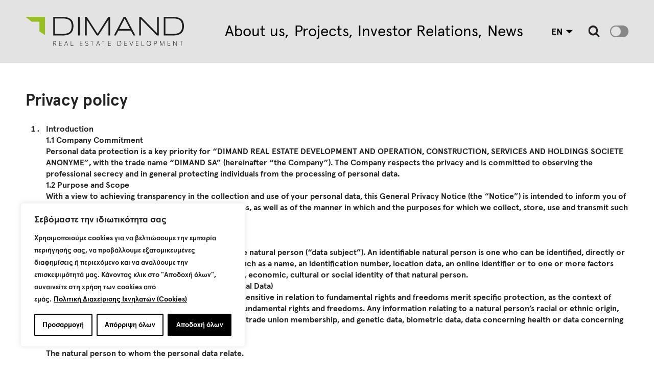

--- FILE ---
content_type: text/html; charset=UTF-8
request_url: https://dimand.gr/en/privacy-policy/
body_size: 28153
content:
<!doctype html>
<html lang="en-US">
<head>
	<meta charset="UTF-8">
	<meta name="viewport" content="width=device-width, initial-scale=1">
	<meta http-equiv="Content-Security-Policy" content="
	default-src 'self';
	script-src 'self' cdnjs.cloudflare.com maps.googleapis.com cdn.jsdelivr.net fontawesome.com player.vimeo.com vimeo.com f.vimeocdn.com i.vimeocdn.com fresnel-events.vimeocdn.com gstatic.com iblir.inbroker.com www.googletagmanager.com 'unsafe-inline' 'unsafe-eval';
	style-src 'self' cdnjs.cloudflare.com cdn.jsdelivr.net fontawesome.com kit.fontawesome.com fonts.googleapis.com 'unsafe-inline';
	img-src 'self' cdnjs.cloudflare.com maps.googleapis.com gstatic.com i.vimeocdn.com maps.gstatic.com f.vimeocdn.com data:;
	connect-src 'self' maps.googleapis.com iblir.inbroker.com vimeo.com region1.google-analytics.com;
	frame-src 'self' player.vimeo.com vimeo.com iblir.inbroker.com obs.brandstudio.gr data:;
	font-src 'self' cdnjs.cloudflare.com cdn.jsdelivr.net fontawesome.com fonts.gstatic.com data:;
	worker-src 'self' blob:;
	">
	<link rel="profile" href="https://gmpg.org/xfn/11">
	<link rel="shortcut icon" href="https://dimand.gr/wp/wp-content/themes/dimand-theme/assets/favicon.png" type="image/x-icon" />

	<meta name='robots' content='index, follow, max-image-preview:large, max-snippet:-1, max-video-preview:-1' />

	<!-- This site is optimized with the Yoast SEO plugin v26.8 - https://yoast.com/product/yoast-seo-wordpress/ -->
	<title>Privacy policy - Dimand</title>
	<link rel="canonical" href="https://dimand.gr/en/privacy-policy/" />
	<meta property="og:locale" content="en_US" />
	<meta property="og:type" content="article" />
	<meta property="og:title" content="Privacy policy - Dimand" />
	<meta property="og:description" content="Introduction1.1 Company CommitmentPersonal data protection is a key priority for “DIMAND REAL ESTATE DEVELOPMENT AND OPERATION, CONSTRUCTION, SERVICES AND HOLDINGS SOCIETE ANONYME”, with the trade name “DIMAND SA” (hereinafter “the Company”). The Company respects the privacy and is committed to observing the professional secrecy and in general protecting individuals from the processing of personal data.1.2 [&hellip;]" />
	<meta property="og:url" content="https://dimand.gr/en/privacy-policy/" />
	<meta property="og:site_name" content="Dimand" />
	<meta property="article:modified_time" content="2025-10-24T16:02:12+00:00" />
	<meta name="twitter:card" content="summary_large_image" />
	<meta name="twitter:label1" content="Est. reading time" />
	<meta name="twitter:data1" content="13 minutes" />
	<script type="application/ld+json" class="yoast-schema-graph">{"@context":"https://schema.org","@graph":[{"@type":"WebPage","@id":"https://dimand.gr/en/privacy-policy/","url":"https://dimand.gr/en/privacy-policy/","name":"Privacy policy - Dimand","isPartOf":{"@id":"https://dimand.gr/en/#website"},"datePublished":"2022-03-24T22:22:42+00:00","dateModified":"2025-10-24T16:02:12+00:00","breadcrumb":{"@id":"https://dimand.gr/en/privacy-policy/#breadcrumb"},"inLanguage":"en-US","potentialAction":[{"@type":"ReadAction","target":["https://dimand.gr/en/privacy-policy/"]}]},{"@type":"BreadcrumbList","@id":"https://dimand.gr/en/privacy-policy/#breadcrumb","itemListElement":[{"@type":"ListItem","position":1,"name":"Home","item":"https://dimand.gr/en/"},{"@type":"ListItem","position":2,"name":"Privacy policy"}]},{"@type":"WebSite","@id":"https://dimand.gr/en/#website","url":"https://dimand.gr/en/","name":"Dimand","description":"","potentialAction":[{"@type":"SearchAction","target":{"@type":"EntryPoint","urlTemplate":"https://dimand.gr/en/?s={search_term_string}"},"query-input":{"@type":"PropertyValueSpecification","valueRequired":true,"valueName":"search_term_string"}}],"inLanguage":"en-US"}]}</script>
	<!-- / Yoast SEO plugin. -->


<link rel='dns-prefetch' href='//player.vimeo.com' />
<link rel='dns-prefetch' href='//cdnjs.cloudflare.com' />
<link rel='dns-prefetch' href='//cdn.jsdelivr.net' />
<link rel='dns-prefetch' href='//maps.googleapis.com' />
<link rel='dns-prefetch' href='//kit.fontawesome.com' />
<link rel="alternate" type="application/rss+xml" title="Dimand &raquo; Feed" href="https://dimand.gr/en/feed/" />
<link rel="alternate" type="application/rss+xml" title="Dimand &raquo; Comments Feed" href="https://dimand.gr/en/comments/feed/" />
<link rel="alternate" title="oEmbed (JSON)" type="application/json+oembed" href="https://dimand.gr/en/wp-json/oembed/1.0/embed?url=https%3A%2F%2Fdimand.gr%2Fen%2Fprivacy-policy%2F" />
<link rel="alternate" title="oEmbed (XML)" type="text/xml+oembed" href="https://dimand.gr/en/wp-json/oembed/1.0/embed?url=https%3A%2F%2Fdimand.gr%2Fen%2Fprivacy-policy%2F&#038;format=xml" />
<style id='wp-img-auto-sizes-contain-inline-css'>
img:is([sizes=auto i],[sizes^="auto," i]){contain-intrinsic-size:3000px 1500px}
/*# sourceURL=wp-img-auto-sizes-contain-inline-css */
</style>
<style id='wp-emoji-styles-inline-css'>

	img.wp-smiley, img.emoji {
		display: inline !important;
		border: none !important;
		box-shadow: none !important;
		height: 1em !important;
		width: 1em !important;
		margin: 0 0.07em !important;
		vertical-align: -0.1em !important;
		background: none !important;
		padding: 0 !important;
	}
/*# sourceURL=wp-emoji-styles-inline-css */
</style>
<link rel='stylesheet' id='wp-block-library-css' href='https://dimand.gr/wp/wp-includes/css/dist/block-library/style.min.css?ver=6.9' media='all' />
<style id='global-styles-inline-css'>
:root{--wp--preset--aspect-ratio--square: 1;--wp--preset--aspect-ratio--4-3: 4/3;--wp--preset--aspect-ratio--3-4: 3/4;--wp--preset--aspect-ratio--3-2: 3/2;--wp--preset--aspect-ratio--2-3: 2/3;--wp--preset--aspect-ratio--16-9: 16/9;--wp--preset--aspect-ratio--9-16: 9/16;--wp--preset--color--black: #000000;--wp--preset--color--cyan-bluish-gray: #abb8c3;--wp--preset--color--white: #ffffff;--wp--preset--color--pale-pink: #f78da7;--wp--preset--color--vivid-red: #cf2e2e;--wp--preset--color--luminous-vivid-orange: #ff6900;--wp--preset--color--luminous-vivid-amber: #fcb900;--wp--preset--color--light-green-cyan: #7bdcb5;--wp--preset--color--vivid-green-cyan: #00d084;--wp--preset--color--pale-cyan-blue: #8ed1fc;--wp--preset--color--vivid-cyan-blue: #0693e3;--wp--preset--color--vivid-purple: #9b51e0;--wp--preset--gradient--vivid-cyan-blue-to-vivid-purple: linear-gradient(135deg,rgb(6,147,227) 0%,rgb(155,81,224) 100%);--wp--preset--gradient--light-green-cyan-to-vivid-green-cyan: linear-gradient(135deg,rgb(122,220,180) 0%,rgb(0,208,130) 100%);--wp--preset--gradient--luminous-vivid-amber-to-luminous-vivid-orange: linear-gradient(135deg,rgb(252,185,0) 0%,rgb(255,105,0) 100%);--wp--preset--gradient--luminous-vivid-orange-to-vivid-red: linear-gradient(135deg,rgb(255,105,0) 0%,rgb(207,46,46) 100%);--wp--preset--gradient--very-light-gray-to-cyan-bluish-gray: linear-gradient(135deg,rgb(238,238,238) 0%,rgb(169,184,195) 100%);--wp--preset--gradient--cool-to-warm-spectrum: linear-gradient(135deg,rgb(74,234,220) 0%,rgb(151,120,209) 20%,rgb(207,42,186) 40%,rgb(238,44,130) 60%,rgb(251,105,98) 80%,rgb(254,248,76) 100%);--wp--preset--gradient--blush-light-purple: linear-gradient(135deg,rgb(255,206,236) 0%,rgb(152,150,240) 100%);--wp--preset--gradient--blush-bordeaux: linear-gradient(135deg,rgb(254,205,165) 0%,rgb(254,45,45) 50%,rgb(107,0,62) 100%);--wp--preset--gradient--luminous-dusk: linear-gradient(135deg,rgb(255,203,112) 0%,rgb(199,81,192) 50%,rgb(65,88,208) 100%);--wp--preset--gradient--pale-ocean: linear-gradient(135deg,rgb(255,245,203) 0%,rgb(182,227,212) 50%,rgb(51,167,181) 100%);--wp--preset--gradient--electric-grass: linear-gradient(135deg,rgb(202,248,128) 0%,rgb(113,206,126) 100%);--wp--preset--gradient--midnight: linear-gradient(135deg,rgb(2,3,129) 0%,rgb(40,116,252) 100%);--wp--preset--font-size--small: 13px;--wp--preset--font-size--medium: 20px;--wp--preset--font-size--large: 36px;--wp--preset--font-size--x-large: 42px;--wp--preset--spacing--20: 0.44rem;--wp--preset--spacing--30: 0.67rem;--wp--preset--spacing--40: 1rem;--wp--preset--spacing--50: 1.5rem;--wp--preset--spacing--60: 2.25rem;--wp--preset--spacing--70: 3.38rem;--wp--preset--spacing--80: 5.06rem;--wp--preset--shadow--natural: 6px 6px 9px rgba(0, 0, 0, 0.2);--wp--preset--shadow--deep: 12px 12px 50px rgba(0, 0, 0, 0.4);--wp--preset--shadow--sharp: 6px 6px 0px rgba(0, 0, 0, 0.2);--wp--preset--shadow--outlined: 6px 6px 0px -3px rgb(255, 255, 255), 6px 6px rgb(0, 0, 0);--wp--preset--shadow--crisp: 6px 6px 0px rgb(0, 0, 0);}:where(.is-layout-flex){gap: 0.5em;}:where(.is-layout-grid){gap: 0.5em;}body .is-layout-flex{display: flex;}.is-layout-flex{flex-wrap: wrap;align-items: center;}.is-layout-flex > :is(*, div){margin: 0;}body .is-layout-grid{display: grid;}.is-layout-grid > :is(*, div){margin: 0;}:where(.wp-block-columns.is-layout-flex){gap: 2em;}:where(.wp-block-columns.is-layout-grid){gap: 2em;}:where(.wp-block-post-template.is-layout-flex){gap: 1.25em;}:where(.wp-block-post-template.is-layout-grid){gap: 1.25em;}.has-black-color{color: var(--wp--preset--color--black) !important;}.has-cyan-bluish-gray-color{color: var(--wp--preset--color--cyan-bluish-gray) !important;}.has-white-color{color: var(--wp--preset--color--white) !important;}.has-pale-pink-color{color: var(--wp--preset--color--pale-pink) !important;}.has-vivid-red-color{color: var(--wp--preset--color--vivid-red) !important;}.has-luminous-vivid-orange-color{color: var(--wp--preset--color--luminous-vivid-orange) !important;}.has-luminous-vivid-amber-color{color: var(--wp--preset--color--luminous-vivid-amber) !important;}.has-light-green-cyan-color{color: var(--wp--preset--color--light-green-cyan) !important;}.has-vivid-green-cyan-color{color: var(--wp--preset--color--vivid-green-cyan) !important;}.has-pale-cyan-blue-color{color: var(--wp--preset--color--pale-cyan-blue) !important;}.has-vivid-cyan-blue-color{color: var(--wp--preset--color--vivid-cyan-blue) !important;}.has-vivid-purple-color{color: var(--wp--preset--color--vivid-purple) !important;}.has-black-background-color{background-color: var(--wp--preset--color--black) !important;}.has-cyan-bluish-gray-background-color{background-color: var(--wp--preset--color--cyan-bluish-gray) !important;}.has-white-background-color{background-color: var(--wp--preset--color--white) !important;}.has-pale-pink-background-color{background-color: var(--wp--preset--color--pale-pink) !important;}.has-vivid-red-background-color{background-color: var(--wp--preset--color--vivid-red) !important;}.has-luminous-vivid-orange-background-color{background-color: var(--wp--preset--color--luminous-vivid-orange) !important;}.has-luminous-vivid-amber-background-color{background-color: var(--wp--preset--color--luminous-vivid-amber) !important;}.has-light-green-cyan-background-color{background-color: var(--wp--preset--color--light-green-cyan) !important;}.has-vivid-green-cyan-background-color{background-color: var(--wp--preset--color--vivid-green-cyan) !important;}.has-pale-cyan-blue-background-color{background-color: var(--wp--preset--color--pale-cyan-blue) !important;}.has-vivid-cyan-blue-background-color{background-color: var(--wp--preset--color--vivid-cyan-blue) !important;}.has-vivid-purple-background-color{background-color: var(--wp--preset--color--vivid-purple) !important;}.has-black-border-color{border-color: var(--wp--preset--color--black) !important;}.has-cyan-bluish-gray-border-color{border-color: var(--wp--preset--color--cyan-bluish-gray) !important;}.has-white-border-color{border-color: var(--wp--preset--color--white) !important;}.has-pale-pink-border-color{border-color: var(--wp--preset--color--pale-pink) !important;}.has-vivid-red-border-color{border-color: var(--wp--preset--color--vivid-red) !important;}.has-luminous-vivid-orange-border-color{border-color: var(--wp--preset--color--luminous-vivid-orange) !important;}.has-luminous-vivid-amber-border-color{border-color: var(--wp--preset--color--luminous-vivid-amber) !important;}.has-light-green-cyan-border-color{border-color: var(--wp--preset--color--light-green-cyan) !important;}.has-vivid-green-cyan-border-color{border-color: var(--wp--preset--color--vivid-green-cyan) !important;}.has-pale-cyan-blue-border-color{border-color: var(--wp--preset--color--pale-cyan-blue) !important;}.has-vivid-cyan-blue-border-color{border-color: var(--wp--preset--color--vivid-cyan-blue) !important;}.has-vivid-purple-border-color{border-color: var(--wp--preset--color--vivid-purple) !important;}.has-vivid-cyan-blue-to-vivid-purple-gradient-background{background: var(--wp--preset--gradient--vivid-cyan-blue-to-vivid-purple) !important;}.has-light-green-cyan-to-vivid-green-cyan-gradient-background{background: var(--wp--preset--gradient--light-green-cyan-to-vivid-green-cyan) !important;}.has-luminous-vivid-amber-to-luminous-vivid-orange-gradient-background{background: var(--wp--preset--gradient--luminous-vivid-amber-to-luminous-vivid-orange) !important;}.has-luminous-vivid-orange-to-vivid-red-gradient-background{background: var(--wp--preset--gradient--luminous-vivid-orange-to-vivid-red) !important;}.has-very-light-gray-to-cyan-bluish-gray-gradient-background{background: var(--wp--preset--gradient--very-light-gray-to-cyan-bluish-gray) !important;}.has-cool-to-warm-spectrum-gradient-background{background: var(--wp--preset--gradient--cool-to-warm-spectrum) !important;}.has-blush-light-purple-gradient-background{background: var(--wp--preset--gradient--blush-light-purple) !important;}.has-blush-bordeaux-gradient-background{background: var(--wp--preset--gradient--blush-bordeaux) !important;}.has-luminous-dusk-gradient-background{background: var(--wp--preset--gradient--luminous-dusk) !important;}.has-pale-ocean-gradient-background{background: var(--wp--preset--gradient--pale-ocean) !important;}.has-electric-grass-gradient-background{background: var(--wp--preset--gradient--electric-grass) !important;}.has-midnight-gradient-background{background: var(--wp--preset--gradient--midnight) !important;}.has-small-font-size{font-size: var(--wp--preset--font-size--small) !important;}.has-medium-font-size{font-size: var(--wp--preset--font-size--medium) !important;}.has-large-font-size{font-size: var(--wp--preset--font-size--large) !important;}.has-x-large-font-size{font-size: var(--wp--preset--font-size--x-large) !important;}
/*# sourceURL=global-styles-inline-css */
</style>

<style id='classic-theme-styles-inline-css'>
/*! This file is auto-generated */
.wp-block-button__link{color:#fff;background-color:#32373c;border-radius:9999px;box-shadow:none;text-decoration:none;padding:calc(.667em + 2px) calc(1.333em + 2px);font-size:1.125em}.wp-block-file__button{background:#32373c;color:#fff;text-decoration:none}
/*# sourceURL=/wp-includes/css/classic-themes.min.css */
</style>
<link rel='stylesheet' id='contact-form-7-css' href='https://dimand.gr/wp/wp-content/plugins/contact-form-7/includes/css/styles.css?ver=6.1.4' media='all' />
<link rel='stylesheet' id='dimand-theme-style-css' href='https://dimand.gr/wp/wp-content/themes/dimand-theme/dist/styles/style.css?ver=0.1.27' media='all' />
<link rel='stylesheet' id='slick-style-css' href='https://cdn.jsdelivr.net/npm/slick-carousel@1.8.1/slick/slick.css?ver=1.0.1' media='all' />
<link rel='stylesheet' id='fontawesome-style-css' href='https://kit.fontawesome.com/d98b72cd22.js?ver=1.0.1' media='all' />
<link rel='stylesheet' id='hamburger-menu-css' href='https://dimand.gr/wp/wp-content/themes/dimand-theme/dist/styles/hamburgers.min.css?ver=0.0.8' media='all' />
<link rel='stylesheet' id='swiper-style-css' href='https://cdnjs.cloudflare.com/ajax/libs/Swiper/8.1.5/swiper-bundle.min.css?ver=0.0.8' media='all' />
<link rel='stylesheet' id='wp-block-list-css' href='https://dimand.gr/wp/wp-includes/blocks/list/style.min.css?ver=6.9' media='all' />
<link rel='stylesheet' id='wp-block-paragraph-css' href='https://dimand.gr/wp/wp-includes/blocks/paragraph/style.min.css?ver=6.9' media='all' />
<script id="cookie-law-info-js-extra">
var _ckyConfig = {"_ipData":[],"_assetsURL":"https://dimand.gr/wp/wp-content/plugins/cookie-law-info/lite/frontend/images/","_publicURL":"https://dimand.gr/wp","_expiry":"365","_categories":[{"name":"\u0391\u03c0\u03b1\u03c1\u03b1\u03af\u03c4\u03b7\u03c4\u03b1 ","slug":"necessary","isNecessary":true,"ccpaDoNotSell":true,"cookies":[],"active":true,"defaultConsent":{"gdpr":true,"ccpa":true}},{"name":"\u039b\u03b5\u03b9\u03c4\u03bf\u03c5\u03c1\u03b3\u03b9\u03ba\u03cc\u03c4\u03b7\u03c4\u03b1\u03c2","slug":"functional","isNecessary":false,"ccpaDoNotSell":true,"cookies":[{"cookieID":"__cf_bm","domain":"vimeo.com","provider":""},{"cookieID":"_cfuvid","domain":"vimeo.com","provider":""}],"active":true,"defaultConsent":{"gdpr":false,"ccpa":false}},{"name":"Analytics","slug":"analytics","isNecessary":false,"ccpaDoNotSell":true,"cookies":[],"active":true,"defaultConsent":{"gdpr":false,"ccpa":false}},{"name":"\u0391\u03c0\u03cc\u03b4\u03bf\u03c3\u03b7\u03c2","slug":"performance","isNecessary":false,"ccpaDoNotSell":true,"cookies":[{"cookieID":"_ga","domain":"Google.com","provider":""},{"cookieID":"_ga_9L57JTJJMT","domain":"Google.com","provider":""}],"active":true,"defaultConsent":{"gdpr":false,"ccpa":false}},{"name":"\u0394\u03b9\u03b1\u03c6\u03ae\u03bc\u03b9\u03c3\u03b7","slug":"advertisement","isNecessary":false,"ccpaDoNotSell":true,"cookies":[],"active":true,"defaultConsent":{"gdpr":false,"ccpa":false}}],"_activeLaw":"gdpr","_rootDomain":"","_block":"1","_showBanner":"1","_bannerConfig":{"settings":{"type":"box","preferenceCenterType":"popup","position":"bottom-left","applicableLaw":"gdpr"},"behaviours":{"reloadBannerOnAccept":false,"loadAnalyticsByDefault":false,"animations":{"onLoad":"animate","onHide":"sticky"}},"config":{"revisitConsent":{"status":true,"tag":"revisit-consent","position":"bottom-left","meta":{"url":"#"},"styles":{"background-color":"#000000"},"elements":{"title":{"type":"text","tag":"revisit-consent-title","status":true,"styles":{"color":"#0056a7"}}}},"preferenceCenter":{"toggle":{"status":true,"tag":"detail-category-toggle","type":"toggle","states":{"active":{"styles":{"background-color":"#1863DC"}},"inactive":{"styles":{"background-color":"#D0D5D2"}}}}},"categoryPreview":{"status":false,"toggle":{"status":true,"tag":"detail-category-preview-toggle","type":"toggle","states":{"active":{"styles":{"background-color":"#1863DC"}},"inactive":{"styles":{"background-color":"#D0D5D2"}}}}},"videoPlaceholder":{"status":true,"styles":{"background-color":"#000000","border-color":"#000000","color":"#ffffff"}},"readMore":{"status":true,"tag":"readmore-button","type":"link","meta":{"noFollow":true,"newTab":true},"styles":{"color":"#000000","background-color":"transparent","border-color":"transparent"}},"showMore":{"status":true,"tag":"show-desc-button","type":"button","styles":{"color":"#1863DC"}},"showLess":{"status":true,"tag":"hide-desc-button","type":"button","styles":{"color":"#1863DC"}},"alwaysActive":{"status":true,"tag":"always-active","styles":{"color":"#008000"}},"manualLinks":{"status":true,"tag":"manual-links","type":"link","styles":{"color":"#1863DC"}},"auditTable":{"status":true},"optOption":{"status":true,"toggle":{"status":true,"tag":"optout-option-toggle","type":"toggle","states":{"active":{"styles":{"background-color":"#1863dc"}},"inactive":{"styles":{"background-color":"#FFFFFF"}}}}}}},"_version":"3.4.0","_logConsent":"1","_tags":[{"tag":"accept-button","styles":{"color":"#FFFFFF","background-color":"#000000","border-color":"#000000"}},{"tag":"reject-button","styles":{"color":"#000000","background-color":"transparent","border-color":"#000000"}},{"tag":"settings-button","styles":{"color":"#000000","background-color":"transparent","border-color":"#000000"}},{"tag":"readmore-button","styles":{"color":"#000000","background-color":"transparent","border-color":"transparent"}},{"tag":"donotsell-button","styles":{"color":"#1863DC","background-color":"transparent","border-color":"transparent"}},{"tag":"show-desc-button","styles":{"color":"#1863DC"}},{"tag":"hide-desc-button","styles":{"color":"#1863DC"}},{"tag":"cky-always-active","styles":[]},{"tag":"cky-link","styles":[]},{"tag":"accept-button","styles":{"color":"#FFFFFF","background-color":"#000000","border-color":"#000000"}},{"tag":"revisit-consent","styles":{"background-color":"#000000"}}],"_shortCodes":[{"key":"cky_readmore","content":"\u003Ca href=\"https://dimand.gr/wp/wp-content/uploads/2024/06/Cookies-Policy_Dimand_final.pdf\" class=\"cky-policy\" aria-label=\"\u03a0\u03bf\u03bb\u03b9\u03c4\u03b9\u03ba\u03ae \u0394\u03b9\u03b1\u03c7\u03b5\u03af\u03c1\u03b9\u03c3\u03b7\u03c2 \u0399\u03c7\u03bd\u03b7\u03bb\u03b1\u03c4\u03ce\u03bd (Cookies)\" target=\"_blank\" rel=\"noopener\" data-cky-tag=\"readmore-button\"\u003E\u03a0\u03bf\u03bb\u03b9\u03c4\u03b9\u03ba\u03ae \u0394\u03b9\u03b1\u03c7\u03b5\u03af\u03c1\u03b9\u03c3\u03b7\u03c2 \u0399\u03c7\u03bd\u03b7\u03bb\u03b1\u03c4\u03ce\u03bd (Cookies)\u003C/a\u003E","tag":"readmore-button","status":true,"attributes":{"rel":"nofollow","target":"_blank"}},{"key":"cky_show_desc","content":"\u003Cbutton class=\"cky-show-desc-btn\" data-cky-tag=\"show-desc-button\" aria-label=\"\u0395\u03bc\u03c6\u03ac\u03bd\u03b9\u03c3\u03b7 \u03c0\u03b5\u03c1\u03b9\u03c3\u03c3\u03cc\u03c4\u03b5\u03c1\u03c9\u03bd\"\u003E\u0395\u03bc\u03c6\u03ac\u03bd\u03b9\u03c3\u03b7 \u03c0\u03b5\u03c1\u03b9\u03c3\u03c3\u03cc\u03c4\u03b5\u03c1\u03c9\u03bd\u003C/button\u003E","tag":"show-desc-button","status":true,"attributes":[]},{"key":"cky_hide_desc","content":"\u003Cbutton class=\"cky-show-desc-btn\" data-cky-tag=\"hide-desc-button\" aria-label=\"\u0395\u03bc\u03c6\u03ac\u03bd\u03b9\u03c3\u03b7 \u03bb\u03b9\u03b3\u03cc\u03c4\u03b5\u03c1\u03c9\u03bd\"\u003E\u0395\u03bc\u03c6\u03ac\u03bd\u03b9\u03c3\u03b7 \u03bb\u03b9\u03b3\u03cc\u03c4\u03b5\u03c1\u03c9\u03bd\u003C/button\u003E","tag":"hide-desc-button","status":true,"attributes":[]},{"key":"cky_optout_show_desc","content":"[cky_optout_show_desc]","tag":"optout-show-desc-button","status":true,"attributes":[]},{"key":"cky_optout_hide_desc","content":"[cky_optout_hide_desc]","tag":"optout-hide-desc-button","status":true,"attributes":[]},{"key":"cky_category_toggle_label","content":"[cky_{{status}}_category_label] [cky_preference_{{category_slug}}_title]","tag":"","status":true,"attributes":[]},{"key":"cky_enable_category_label","content":"Enable","tag":"","status":true,"attributes":[]},{"key":"cky_disable_category_label","content":"Disable","tag":"","status":true,"attributes":[]},{"key":"cky_video_placeholder","content":"\u003Cdiv class=\"video-placeholder-normal\" data-cky-tag=\"video-placeholder\" id=\"[UNIQUEID]\"\u003E\u003Cp class=\"video-placeholder-text-normal\" data-cky-tag=\"placeholder-title\"\u003E\u0391\u03c0\u03bf\u03b4\u03b5\u03c7\u03c4\u03b5\u03af\u03c4\u03b5 \u03c4\u03b7 \u03c3\u03c5\u03bd\u03b1\u03af\u03bd\u03b5\u03c3\u03b7 \u03c4\u03c9\u03bd cookies\u003C/p\u003E\u003C/div\u003E","tag":"","status":true,"attributes":[]},{"key":"cky_enable_optout_label","content":"Enable","tag":"","status":true,"attributes":[]},{"key":"cky_disable_optout_label","content":"Disable","tag":"","status":true,"attributes":[]},{"key":"cky_optout_toggle_label","content":"[cky_{{status}}_optout_label] [cky_optout_option_title]","tag":"","status":true,"attributes":[]},{"key":"cky_optout_option_title","content":"Do Not Sell or Share My Personal Information","tag":"","status":true,"attributes":[]},{"key":"cky_optout_close_label","content":"Close","tag":"","status":true,"attributes":[]},{"key":"cky_preference_close_label","content":"Close","tag":"","status":true,"attributes":[]}],"_rtl":"","_language":"en","_providersToBlock":[]};
var _ckyStyles = {"css":".cky-overlay{background: #000000; opacity: 0.4; position: fixed; top: 0; left: 0; width: 100%; height: 100%; z-index: 99999999;}.cky-hide{display: none;}.cky-btn-revisit-wrapper{display: flex; align-items: center; justify-content: center; background: #0056a7; width: 45px; height: 45px; border-radius: 50%; position: fixed; z-index: 999999; cursor: pointer;}.cky-revisit-bottom-left{bottom: 15px; left: 15px;}.cky-revisit-bottom-right{bottom: 15px; right: 15px;}.cky-btn-revisit-wrapper .cky-btn-revisit{display: flex; align-items: center; justify-content: center; background: none; border: none; cursor: pointer; position: relative; margin: 0; padding: 0;}.cky-btn-revisit-wrapper .cky-btn-revisit img{max-width: fit-content; margin: 0; height: 30px; width: 30px;}.cky-revisit-bottom-left:hover::before{content: attr(data-tooltip); position: absolute; background: #4e4b66; color: #ffffff; left: calc(100% + 7px); font-size: 12px; line-height: 16px; width: max-content; padding: 4px 8px; border-radius: 4px;}.cky-revisit-bottom-left:hover::after{position: absolute; content: \"\"; border: 5px solid transparent; left: calc(100% + 2px); border-left-width: 0; border-right-color: #4e4b66;}.cky-revisit-bottom-right:hover::before{content: attr(data-tooltip); position: absolute; background: #4e4b66; color: #ffffff; right: calc(100% + 7px); font-size: 12px; line-height: 16px; width: max-content; padding: 4px 8px; border-radius: 4px;}.cky-revisit-bottom-right:hover::after{position: absolute; content: \"\"; border: 5px solid transparent; right: calc(100% + 2px); border-right-width: 0; border-left-color: #4e4b66;}.cky-revisit-hide{display: none;}.cky-consent-container{position: fixed; width: 440px; box-sizing: border-box; z-index: 9999999; border-radius: 6px;}.cky-consent-container .cky-consent-bar{background: #ffffff; border: 1px solid; padding: 20px 26px; box-shadow: 0 -1px 10px 0 #acabab4d; border-radius: 6px;}.cky-box-bottom-left{bottom: 40px; left: 40px;}.cky-box-bottom-right{bottom: 40px; right: 40px;}.cky-box-top-left{top: 40px; left: 40px;}.cky-box-top-right{top: 40px; right: 40px;}.cky-custom-brand-logo-wrapper .cky-custom-brand-logo{width: 100px; height: auto; margin: 0 0 12px 0;}.cky-notice .cky-title{color: #212121; font-weight: 700; font-size: 18px; line-height: 24px; margin: 0 0 12px 0;}.cky-notice-des *,.cky-preference-content-wrapper *,.cky-accordion-header-des *,.cky-gpc-wrapper .cky-gpc-desc *{font-size: 14px;}.cky-notice-des{color: #212121; font-size: 14px; line-height: 24px; font-weight: 400;}.cky-notice-des img{height: 25px; width: 25px;}.cky-consent-bar .cky-notice-des p,.cky-gpc-wrapper .cky-gpc-desc p,.cky-preference-body-wrapper .cky-preference-content-wrapper p,.cky-accordion-header-wrapper .cky-accordion-header-des p,.cky-cookie-des-table li div:last-child p{color: inherit; margin-top: 0; overflow-wrap: break-word;}.cky-notice-des P:last-child,.cky-preference-content-wrapper p:last-child,.cky-cookie-des-table li div:last-child p:last-child,.cky-gpc-wrapper .cky-gpc-desc p:last-child{margin-bottom: 0;}.cky-notice-des a.cky-policy,.cky-notice-des button.cky-policy{font-size: 14px; color: #1863dc; white-space: nowrap; cursor: pointer; background: transparent; border: 1px solid; text-decoration: underline;}.cky-notice-des button.cky-policy{padding: 0;}.cky-notice-des a.cky-policy:focus-visible,.cky-notice-des button.cky-policy:focus-visible,.cky-preference-content-wrapper .cky-show-desc-btn:focus-visible,.cky-accordion-header .cky-accordion-btn:focus-visible,.cky-preference-header .cky-btn-close:focus-visible,.cky-switch input[type=\"checkbox\"]:focus-visible,.cky-footer-wrapper a:focus-visible,.cky-btn:focus-visible{outline: 2px solid #1863dc; outline-offset: 2px;}.cky-btn:focus:not(:focus-visible),.cky-accordion-header .cky-accordion-btn:focus:not(:focus-visible),.cky-preference-content-wrapper .cky-show-desc-btn:focus:not(:focus-visible),.cky-btn-revisit-wrapper .cky-btn-revisit:focus:not(:focus-visible),.cky-preference-header .cky-btn-close:focus:not(:focus-visible),.cky-consent-bar .cky-banner-btn-close:focus:not(:focus-visible){outline: 0;}button.cky-show-desc-btn:not(:hover):not(:active){color: #1863dc; background: transparent;}button.cky-accordion-btn:not(:hover):not(:active),button.cky-banner-btn-close:not(:hover):not(:active),button.cky-btn-revisit:not(:hover):not(:active),button.cky-btn-close:not(:hover):not(:active){background: transparent;}.cky-consent-bar button:hover,.cky-modal.cky-modal-open button:hover,.cky-consent-bar button:focus,.cky-modal.cky-modal-open button:focus{text-decoration: none;}.cky-notice-btn-wrapper{display: flex; justify-content: flex-start; align-items: center; flex-wrap: wrap; margin-top: 16px;}.cky-notice-btn-wrapper .cky-btn{text-shadow: none; box-shadow: none;}.cky-btn{flex: auto; max-width: 100%; font-size: 14px; font-family: inherit; line-height: 24px; padding: 8px; font-weight: 500; margin: 0 8px 0 0; border-radius: 2px; cursor: pointer; text-align: center; text-transform: none; min-height: 0;}.cky-btn:hover{opacity: 0.8;}.cky-btn-customize{color: #1863dc; background: transparent; border: 2px solid #1863dc;}.cky-btn-reject{color: #1863dc; background: transparent; border: 2px solid #1863dc;}.cky-btn-accept{background: #1863dc; color: #ffffff; border: 2px solid #1863dc;}.cky-btn:last-child{margin-right: 0;}@media (max-width: 576px){.cky-box-bottom-left{bottom: 0; left: 0;}.cky-box-bottom-right{bottom: 0; right: 0;}.cky-box-top-left{top: 0; left: 0;}.cky-box-top-right{top: 0; right: 0;}}@media (max-width: 440px){.cky-box-bottom-left, .cky-box-bottom-right, .cky-box-top-left, .cky-box-top-right{width: 100%; max-width: 100%;}.cky-consent-container .cky-consent-bar{padding: 20px 0;}.cky-custom-brand-logo-wrapper, .cky-notice .cky-title, .cky-notice-des, .cky-notice-btn-wrapper{padding: 0 24px;}.cky-notice-des{max-height: 40vh; overflow-y: scroll;}.cky-notice-btn-wrapper{flex-direction: column; margin-top: 0;}.cky-btn{width: 100%; margin: 10px 0 0 0;}.cky-notice-btn-wrapper .cky-btn-customize{order: 2;}.cky-notice-btn-wrapper .cky-btn-reject{order: 3;}.cky-notice-btn-wrapper .cky-btn-accept{order: 1; margin-top: 16px;}}@media (max-width: 352px){.cky-notice .cky-title{font-size: 16px;}.cky-notice-des *{font-size: 12px;}.cky-notice-des, .cky-btn{font-size: 12px;}}.cky-modal.cky-modal-open{display: flex; visibility: visible; -webkit-transform: translate(-50%, -50%); -moz-transform: translate(-50%, -50%); -ms-transform: translate(-50%, -50%); -o-transform: translate(-50%, -50%); transform: translate(-50%, -50%); top: 50%; left: 50%; transition: all 1s ease;}.cky-modal{box-shadow: 0 32px 68px rgba(0, 0, 0, 0.3); margin: 0 auto; position: fixed; max-width: 100%; background: #ffffff; top: 50%; box-sizing: border-box; border-radius: 6px; z-index: 999999999; color: #212121; -webkit-transform: translate(-50%, 100%); -moz-transform: translate(-50%, 100%); -ms-transform: translate(-50%, 100%); -o-transform: translate(-50%, 100%); transform: translate(-50%, 100%); visibility: hidden; transition: all 0s ease;}.cky-preference-center{max-height: 79vh; overflow: hidden; width: 845px; overflow: hidden; flex: 1 1 0; display: flex; flex-direction: column; border-radius: 6px;}.cky-preference-header{display: flex; align-items: center; justify-content: space-between; padding: 22px 24px; border-bottom: 1px solid;}.cky-preference-header .cky-preference-title{font-size: 18px; font-weight: 700; line-height: 24px;}.cky-preference-header .cky-btn-close{margin: 0; cursor: pointer; vertical-align: middle; padding: 0; background: none; border: none; width: auto; height: auto; min-height: 0; line-height: 0; text-shadow: none; box-shadow: none;}.cky-preference-header .cky-btn-close img{margin: 0; height: 10px; width: 10px;}.cky-preference-body-wrapper{padding: 0 24px; flex: 1; overflow: auto; box-sizing: border-box;}.cky-preference-content-wrapper,.cky-gpc-wrapper .cky-gpc-desc{font-size: 14px; line-height: 24px; font-weight: 400; padding: 12px 0;}.cky-preference-content-wrapper{border-bottom: 1px solid;}.cky-preference-content-wrapper img{height: 25px; width: 25px;}.cky-preference-content-wrapper .cky-show-desc-btn{font-size: 14px; font-family: inherit; color: #1863dc; text-decoration: none; line-height: 24px; padding: 0; margin: 0; white-space: nowrap; cursor: pointer; background: transparent; border-color: transparent; text-transform: none; min-height: 0; text-shadow: none; box-shadow: none;}.cky-accordion-wrapper{margin-bottom: 10px;}.cky-accordion{border-bottom: 1px solid;}.cky-accordion:last-child{border-bottom: none;}.cky-accordion .cky-accordion-item{display: flex; margin-top: 10px;}.cky-accordion .cky-accordion-body{display: none;}.cky-accordion.cky-accordion-active .cky-accordion-body{display: block; padding: 0 22px; margin-bottom: 16px;}.cky-accordion-header-wrapper{cursor: pointer; width: 100%;}.cky-accordion-item .cky-accordion-header{display: flex; justify-content: space-between; align-items: center;}.cky-accordion-header .cky-accordion-btn{font-size: 16px; font-family: inherit; color: #212121; line-height: 24px; background: none; border: none; font-weight: 700; padding: 0; margin: 0; cursor: pointer; text-transform: none; min-height: 0; text-shadow: none; box-shadow: none;}.cky-accordion-header .cky-always-active{color: #008000; font-weight: 600; line-height: 24px; font-size: 14px;}.cky-accordion-header-des{font-size: 14px; line-height: 24px; margin: 10px 0 16px 0;}.cky-accordion-chevron{margin-right: 22px; position: relative; cursor: pointer;}.cky-accordion-chevron-hide{display: none;}.cky-accordion .cky-accordion-chevron i::before{content: \"\"; position: absolute; border-right: 1.4px solid; border-bottom: 1.4px solid; border-color: inherit; height: 6px; width: 6px; -webkit-transform: rotate(-45deg); -moz-transform: rotate(-45deg); -ms-transform: rotate(-45deg); -o-transform: rotate(-45deg); transform: rotate(-45deg); transition: all 0.2s ease-in-out; top: 8px;}.cky-accordion.cky-accordion-active .cky-accordion-chevron i::before{-webkit-transform: rotate(45deg); -moz-transform: rotate(45deg); -ms-transform: rotate(45deg); -o-transform: rotate(45deg); transform: rotate(45deg);}.cky-audit-table{background: #f4f4f4; border-radius: 6px;}.cky-audit-table .cky-empty-cookies-text{color: inherit; font-size: 12px; line-height: 24px; margin: 0; padding: 10px;}.cky-audit-table .cky-cookie-des-table{font-size: 12px; line-height: 24px; font-weight: normal; padding: 15px 10px; border-bottom: 1px solid; border-bottom-color: inherit; margin: 0;}.cky-audit-table .cky-cookie-des-table:last-child{border-bottom: none;}.cky-audit-table .cky-cookie-des-table li{list-style-type: none; display: flex; padding: 3px 0;}.cky-audit-table .cky-cookie-des-table li:first-child{padding-top: 0;}.cky-cookie-des-table li div:first-child{width: 100px; font-weight: 600; word-break: break-word; word-wrap: break-word;}.cky-cookie-des-table li div:last-child{flex: 1; word-break: break-word; word-wrap: break-word; margin-left: 8px;}.cky-footer-shadow{display: block; width: 100%; height: 40px; background: linear-gradient(180deg, rgba(255, 255, 255, 0) 0%, #ffffff 100%); position: absolute; bottom: calc(100% - 1px);}.cky-footer-wrapper{position: relative;}.cky-prefrence-btn-wrapper{display: flex; flex-wrap: wrap; align-items: center; justify-content: center; padding: 22px 24px; border-top: 1px solid;}.cky-prefrence-btn-wrapper .cky-btn{flex: auto; max-width: 100%; text-shadow: none; box-shadow: none;}.cky-btn-preferences{color: #1863dc; background: transparent; border: 2px solid #1863dc;}.cky-preference-header,.cky-preference-body-wrapper,.cky-preference-content-wrapper,.cky-accordion-wrapper,.cky-accordion,.cky-accordion-wrapper,.cky-footer-wrapper,.cky-prefrence-btn-wrapper{border-color: inherit;}@media (max-width: 845px){.cky-modal{max-width: calc(100% - 16px);}}@media (max-width: 576px){.cky-modal{max-width: 100%;}.cky-preference-center{max-height: 100vh;}.cky-prefrence-btn-wrapper{flex-direction: column;}.cky-accordion.cky-accordion-active .cky-accordion-body{padding-right: 0;}.cky-prefrence-btn-wrapper .cky-btn{width: 100%; margin: 10px 0 0 0;}.cky-prefrence-btn-wrapper .cky-btn-reject{order: 3;}.cky-prefrence-btn-wrapper .cky-btn-accept{order: 1; margin-top: 0;}.cky-prefrence-btn-wrapper .cky-btn-preferences{order: 2;}}@media (max-width: 425px){.cky-accordion-chevron{margin-right: 15px;}.cky-notice-btn-wrapper{margin-top: 0;}.cky-accordion.cky-accordion-active .cky-accordion-body{padding: 0 15px;}}@media (max-width: 352px){.cky-preference-header .cky-preference-title{font-size: 16px;}.cky-preference-header{padding: 16px 24px;}.cky-preference-content-wrapper *, .cky-accordion-header-des *{font-size: 12px;}.cky-preference-content-wrapper, .cky-preference-content-wrapper .cky-show-more, .cky-accordion-header .cky-always-active, .cky-accordion-header-des, .cky-preference-content-wrapper .cky-show-desc-btn, .cky-notice-des a.cky-policy{font-size: 12px;}.cky-accordion-header .cky-accordion-btn{font-size: 14px;}}.cky-switch{display: flex;}.cky-switch input[type=\"checkbox\"]{position: relative; width: 44px; height: 24px; margin: 0; background: #d0d5d2; -webkit-appearance: none; border-radius: 50px; cursor: pointer; outline: 0; border: none; top: 0;}.cky-switch input[type=\"checkbox\"]:checked{background: #1863dc;}.cky-switch input[type=\"checkbox\"]:before{position: absolute; content: \"\"; height: 20px; width: 20px; left: 2px; bottom: 2px; border-radius: 50%; background-color: white; -webkit-transition: 0.4s; transition: 0.4s; margin: 0;}.cky-switch input[type=\"checkbox\"]:after{display: none;}.cky-switch input[type=\"checkbox\"]:checked:before{-webkit-transform: translateX(20px); -ms-transform: translateX(20px); transform: translateX(20px);}@media (max-width: 425px){.cky-switch input[type=\"checkbox\"]{width: 38px; height: 21px;}.cky-switch input[type=\"checkbox\"]:before{height: 17px; width: 17px;}.cky-switch input[type=\"checkbox\"]:checked:before{-webkit-transform: translateX(17px); -ms-transform: translateX(17px); transform: translateX(17px);}}.cky-consent-bar .cky-banner-btn-close{position: absolute; right: 9px; top: 5px; background: none; border: none; cursor: pointer; padding: 0; margin: 0; min-height: 0; line-height: 0; height: auto; width: auto; text-shadow: none; box-shadow: none;}.cky-consent-bar .cky-banner-btn-close img{height: 9px; width: 9px; margin: 0;}.cky-notice-group{font-size: 14px; line-height: 24px; font-weight: 400; color: #212121;}.cky-notice-btn-wrapper .cky-btn-do-not-sell{font-size: 14px; line-height: 24px; padding: 6px 0; margin: 0; font-weight: 500; background: none; border-radius: 2px; border: none; cursor: pointer; text-align: left; color: #1863dc; background: transparent; border-color: transparent; box-shadow: none; text-shadow: none;}.cky-consent-bar .cky-banner-btn-close:focus-visible,.cky-notice-btn-wrapper .cky-btn-do-not-sell:focus-visible,.cky-opt-out-btn-wrapper .cky-btn:focus-visible,.cky-opt-out-checkbox-wrapper input[type=\"checkbox\"].cky-opt-out-checkbox:focus-visible{outline: 2px solid #1863dc; outline-offset: 2px;}@media (max-width: 440px){.cky-consent-container{width: 100%;}}@media (max-width: 352px){.cky-notice-des a.cky-policy, .cky-notice-btn-wrapper .cky-btn-do-not-sell{font-size: 12px;}}.cky-opt-out-wrapper{padding: 12px 0;}.cky-opt-out-wrapper .cky-opt-out-checkbox-wrapper{display: flex; align-items: center;}.cky-opt-out-checkbox-wrapper .cky-opt-out-checkbox-label{font-size: 16px; font-weight: 700; line-height: 24px; margin: 0 0 0 12px; cursor: pointer;}.cky-opt-out-checkbox-wrapper input[type=\"checkbox\"].cky-opt-out-checkbox{background-color: #ffffff; border: 1px solid black; width: 20px; height: 18.5px; margin: 0; -webkit-appearance: none; position: relative; display: flex; align-items: center; justify-content: center; border-radius: 2px; cursor: pointer;}.cky-opt-out-checkbox-wrapper input[type=\"checkbox\"].cky-opt-out-checkbox:checked{background-color: #1863dc; border: none;}.cky-opt-out-checkbox-wrapper input[type=\"checkbox\"].cky-opt-out-checkbox:checked::after{left: 6px; bottom: 4px; width: 7px; height: 13px; border: solid #ffffff; border-width: 0 3px 3px 0; border-radius: 2px; -webkit-transform: rotate(45deg); -ms-transform: rotate(45deg); transform: rotate(45deg); content: \"\"; position: absolute; box-sizing: border-box;}.cky-opt-out-checkbox-wrapper.cky-disabled .cky-opt-out-checkbox-label,.cky-opt-out-checkbox-wrapper.cky-disabled input[type=\"checkbox\"].cky-opt-out-checkbox{cursor: no-drop;}.cky-gpc-wrapper{margin: 0 0 0 32px;}.cky-footer-wrapper .cky-opt-out-btn-wrapper{display: flex; flex-wrap: wrap; align-items: center; justify-content: center; padding: 22px 24px;}.cky-opt-out-btn-wrapper .cky-btn{flex: auto; max-width: 100%; text-shadow: none; box-shadow: none;}.cky-opt-out-btn-wrapper .cky-btn-cancel{border: 1px solid #dedfe0; background: transparent; color: #858585;}.cky-opt-out-btn-wrapper .cky-btn-confirm{background: #1863dc; color: #ffffff; border: 1px solid #1863dc;}@media (max-width: 352px){.cky-opt-out-checkbox-wrapper .cky-opt-out-checkbox-label{font-size: 14px;}.cky-gpc-wrapper .cky-gpc-desc, .cky-gpc-wrapper .cky-gpc-desc *{font-size: 12px;}.cky-opt-out-checkbox-wrapper input[type=\"checkbox\"].cky-opt-out-checkbox{width: 16px; height: 16px;}.cky-opt-out-checkbox-wrapper input[type=\"checkbox\"].cky-opt-out-checkbox:checked::after{left: 5px; bottom: 4px; width: 3px; height: 9px;}.cky-gpc-wrapper{margin: 0 0 0 28px;}}.video-placeholder-youtube{background-size: 100% 100%; background-position: center; background-repeat: no-repeat; background-color: #b2b0b059; position: relative; display: flex; align-items: center; justify-content: center; max-width: 100%;}.video-placeholder-text-youtube{text-align: center; align-items: center; padding: 10px 16px; background-color: #000000cc; color: #ffffff; border: 1px solid; border-radius: 2px; cursor: pointer;}.video-placeholder-normal{background-image: url(\"/wp-content/plugins/cookie-law-info/lite/frontend/images/placeholder.svg\"); background-size: 80px; background-position: center; background-repeat: no-repeat; background-color: #b2b0b059; position: relative; display: flex; align-items: flex-end; justify-content: center; max-width: 100%;}.video-placeholder-text-normal{align-items: center; padding: 10px 16px; text-align: center; border: 1px solid; border-radius: 2px; cursor: pointer;}.cky-rtl{direction: rtl; text-align: right;}.cky-rtl .cky-banner-btn-close{left: 9px; right: auto;}.cky-rtl .cky-notice-btn-wrapper .cky-btn:last-child{margin-right: 8px;}.cky-rtl .cky-notice-btn-wrapper .cky-btn:first-child{margin-right: 0;}.cky-rtl .cky-notice-btn-wrapper{margin-left: 0; margin-right: 15px;}.cky-rtl .cky-prefrence-btn-wrapper .cky-btn{margin-right: 8px;}.cky-rtl .cky-prefrence-btn-wrapper .cky-btn:first-child{margin-right: 0;}.cky-rtl .cky-accordion .cky-accordion-chevron i::before{border: none; border-left: 1.4px solid; border-top: 1.4px solid; left: 12px;}.cky-rtl .cky-accordion.cky-accordion-active .cky-accordion-chevron i::before{-webkit-transform: rotate(-135deg); -moz-transform: rotate(-135deg); -ms-transform: rotate(-135deg); -o-transform: rotate(-135deg); transform: rotate(-135deg);}@media (max-width: 768px){.cky-rtl .cky-notice-btn-wrapper{margin-right: 0;}}@media (max-width: 576px){.cky-rtl .cky-notice-btn-wrapper .cky-btn:last-child{margin-right: 0;}.cky-rtl .cky-prefrence-btn-wrapper .cky-btn{margin-right: 0;}.cky-rtl .cky-accordion.cky-accordion-active .cky-accordion-body{padding: 0 22px 0 0;}}@media (max-width: 425px){.cky-rtl .cky-accordion.cky-accordion-active .cky-accordion-body{padding: 0 15px 0 0;}}.cky-rtl .cky-opt-out-btn-wrapper .cky-btn{margin-right: 12px;}.cky-rtl .cky-opt-out-btn-wrapper .cky-btn:first-child{margin-right: 0;}.cky-rtl .cky-opt-out-checkbox-wrapper .cky-opt-out-checkbox-label{margin: 0 12px 0 0;}"};
//# sourceURL=cookie-law-info-js-extra
</script>
<script src="https://dimand.gr/wp/wp-content/plugins/cookie-law-info/lite/frontend/js/script.min.js?ver=3.4.0" id="cookie-law-info-js"></script>
<script src="https://dimand.gr/wp/wp-includes/js/jquery/jquery.min.js?ver=3.7.1" id="jquery-core-js"></script>
<script src="https://dimand.gr/wp/wp-includes/js/jquery/jquery-migrate.min.js?ver=3.4.1" id="jquery-migrate-js"></script>
<link rel="https://api.w.org/" href="https://dimand.gr/en/wp-json/" /><link rel="alternate" title="JSON" type="application/json" href="https://dimand.gr/en/wp-json/wp/v2/pages/982" /><link rel="EditURI" type="application/rsd+xml" title="RSD" href="https://dimand.gr/wp/xmlrpc.php?rsd" />
<meta name="generator" content="WordPress 6.9" />
<link rel='shortlink' href='https://dimand.gr/en/?p=982' />
<meta name="generator" content="WPML ver:4.8.6 stt:1,13;" />
<style id="cky-style-inline">[data-cky-tag]{visibility:hidden;}</style>		<style id="wp-custom-css">
			.post-13749 iframe {
	max-width: 100%;
}

.post-13749 .entry-title {
	display: none;
}

.page-id-13749 .site-main {
	padding: 0;
	margin-top: 0;
	min-height: 100vh;
}

.page-id-13749 .site-header {
	display: none;	
}

.page-id-13749 .site-footer {
	display: none;
}		</style>
			<!-- Global site tag (gtag.js) - Google Analytics -->
	<script async src="https://www.googletagmanager.com/gtag/js?id=G-9L57JTJJMT"></script>
	<script>
	window.dataLayer = window.dataLayer || [];
	function gtag(){dataLayer.push(arguments);}
	gtag('js', new Date());

	gtag('config', 'G-9L57JTJJMT');
	</script>

</head>

<body class="wp-singular page-template-default page page-id-982 wp-theme-dimand-theme no-sidebar">
<div id="page" class="site">

	<header id="masthead" class="site-header">
		
		<a class="logo" href="https://dimand.gr/en/">
			<svg xmlns="http://www.w3.org/2000/svg" viewBox="0 0 240.98 44.08"><g id="Layer_2" data-name="Layer 2"><g id="Layer_1-2" data-name="Layer 1"><path d="M109.62,25.57l2.52-3.92Q118.88,11.11,125.62.58a.89.89,0,0,1,.91-.49,11.85,11.85,0,0,0,1.62,0c.45,0,.58.15.53.56a1.09,1.09,0,0,0,0,.16v27.4h-2.54V4.58l-.1,0c-.1.13-.2.26-.29.4q-7.35,11.37-14.68,22.74a1.22,1.22,0,0,1-1,.59,2.37,2.37,0,0,1-2.56-1.38c-4.68-7.38-9.43-14.7-14.16-22L93,4.27V28.19H90.41V.1c.85,0,1.71,0,2.57,0,.15,0,.32.26.43.43L106.6,20.91l3,4.66" style="fill:#1d1d1b"/><path d="M212.83,25.86l.43,0h11.41a25,25,0,0,0,5.79-.6c3.76-.9,6.33-3.12,7.33-6.91a16.91,16.91,0,0,0,0-8.19,8.94,8.94,0,0,0-6.17-6.77,19.52,19.52,0,0,0-6.27-.94c-4,0-8.08,0-12.12,0l-.44,0Zm-2.58,2.36V.07h.6c4.65,0,9.31,0,14,0a22.88,22.88,0,0,1,8.88,1.51,11.23,11.23,0,0,1,6.93,8.81,19.49,19.49,0,0,1-.25,8.57c-1.19,4.57-4.25,7.25-8.71,8.47a26.94,26.94,0,0,1-7.12.8h-13.8l-.5,0" style="fill:#1d1d1b"/><path d="M44.67,2.44V25.88H56.43a25.24,25.24,0,0,0,5.89-.6,9.26,9.26,0,0,0,7.36-7,17.09,17.09,0,0,0,.24-7.08,9.2,9.2,0,0,0-6.69-7.88,22.08,22.08,0,0,0-6.61-.86c-3.66,0-7.32,0-11,0ZM42.12,28.22V.07h.58c4.65,0,9.31,0,14,0a23,23,0,0,1,8.79,1.47,11.22,11.22,0,0,1,7.07,9.06A19.09,19.09,0,0,1,72,19.8c-1.36,4.16-4.36,6.52-8.46,7.64a26.64,26.64,0,0,1-7.06.8H42.56l-.44,0" style="fill:#1d1d1b"/><path d="M200.14.14h2.56v28.1c-.9,0-1.78,0-2.66,0-.16,0-.33-.19-.46-.32l-18-18.25-5.62-5.7-.45-.42V28.2h-2.57V.12c.93,0,1.85,0,2.78,0,.14,0,.28.2.41.33l23.53,23.91a1.53,1.53,0,0,0,.51.41Z" style="fill:#1d1d1b"/><path d="M142.52,18.43h16.54L150.8,2.61l-8.28,15.82m-8,9.81,3-5.74q5.73-11,11.46-21.9a.76.76,0,0,1,.82-.51,18.28,18.28,0,0,0,2,0,.66.66,0,0,1,.7.44q4.87,9.33,9.76,18.65l4.51,8.61c.07.12.11.26.19.45-.9,0-1.74,0-2.58,0-.15,0-.33-.25-.42-.42-1.14-2.16-2.28-4.33-3.4-6.5a.75.75,0,0,0-.79-.46q-9,0-18,0a.79.79,0,0,0-.82.51c-1.1,2.14-2.24,4.27-3.33,6.42a.77.77,0,0,1-.83.49c-.72,0-1.44,0-2.26,0" style="fill:#1d1d1b"/><path d="M82.34,28.21H79.81V.1c.75,0,1.49,0,2.22,0,.1,0,.23.17.29.28a.94.94,0,0,1,0,.37V28.21Z" style="fill:#1d1d1b"/><path d="M205,37.57v5.95c0,.29,0,.58-.46.43V36.79c.55-.17.81,0,1,.54.66,1.75,1.39,3.47,2.09,5.2.05.14.12.28.24.53L209,40.13c.38-.93.79-1.85,1.12-2.8.18-.54.47-.7,1-.53V44l-.5,0V37.65l-.09,0L209,41.4c-.3.73-.58,1.47-.89,2.2a1.86,1.86,0,0,1-.32.39,1.67,1.67,0,0,1-.31-.38c-.76-1.84-1.5-3.69-2.25-5.54l-.22-.53-.07,0" style="fill:#1d1d1b"/><path d="M190.25,40.51c0-.43,0-.72-.06-1a2.62,2.62,0,0,0-5.14-.44,4.91,4.91,0,0,0,0,2.62,2.41,2.41,0,0,0,2.6,1.9,2.37,2.37,0,0,0,2.42-2,10.41,10.41,0,0,0,.16-1.09m-5.94-.22c.06-.43.08-.87.18-1.28a3,3,0,0,1,3.42-2.37,2.92,2.92,0,0,1,2.81,2.7,7.77,7.77,0,0,1-.1,2.4,2.91,2.91,0,0,1-3.13,2.33,3,3,0,0,1-3-2.5c-.09-.42-.11-.85-.16-1.28" style="fill:#1d1d1b"/><path d="M140.67,43.42c2,.26,3.23-.09,3.9-1.1a4.15,4.15,0,0,0-.07-4.11,3.93,3.93,0,0,0-3.83-.93Zm-.5-6.74a28.86,28.86,0,0,1,3.23.22,2.74,2.74,0,0,1,2.19,2.62,7,7,0,0,1-.08,1.88,2.9,2.9,0,0,1-2.82,2.51c-.82.07-1.65.08-2.52.12Z" style="fill:#1d1d1b"/><path d="M225.38,37.63v6.31l-.16.1c-.11-.13-.32-.26-.33-.39,0-2.26,0-4.51,0-6.76a.26.26,0,0,1,0-.1c.36-.17.55,0,.74.31q1.77,2.68,3.56,5.35l.46.67c0-.31,0-.46,0-.61q0-2.65,0-5.3c0-.3,0-.57.46-.42v7.15l-.12.13a2.63,2.63,0,0,1-.61-.49c-1.23-1.8-2.43-3.62-3.64-5.43l-.37-.52" style="fill:#1d1d1b"/><path d="M42.63,40.31a15.71,15.71,0,0,0,2,0,1.43,1.43,0,0,0,1.25-1.52,1.33,1.33,0,0,0-1.26-1.48c-.65-.1-1.32-.09-2-.14Zm4.2,3.6a.55.55,0,0,1-.81-.29c-.43-.77-.91-1.51-1.33-2.29a.86.86,0,0,0-.89-.51c-1.21,0-1.21,0-1.22,1.23,0,.54,0,1.08,0,1.62,0,.11-.16.21-.24.32-.08-.09-.24-.18-.24-.27,0-2.3,0-4.61,0-7,1,.05,1.92,0,2.83.17a1.66,1.66,0,0,1,1.53,1.62,1.91,1.91,0,0,1-1.21,2.07l-.31.15,1.9,3.2" style="fill:#1d1d1b"/><path d="M61.82,37.6l-1.28,3.33h2.53L61.82,37.6m3,6.33c-.4.15-.57,0-.68-.34-.22-.63-.46-1.25-.74-1.85a.63.63,0,0,0-.45-.32c-.74,0-1.48,0-2.22,0a.45.45,0,0,0-.5.36c-.23.62-.51,1.23-.72,1.86-.12.35-.31.45-.7.3l1.2-3c.52-1.3,1-2.61,1.56-3.9.05-.13.2-.22.3-.32.09.09.23.17.28.29q1.33,3.38,2.65,6.77a.94.94,0,0,1,0,.18" style="fill:#1d1d1b"/><path d="M111.66,40.94l-1.26-3.33-1.28,3.33Zm1.72,3c-.39.17-.56,0-.69-.31-.22-.61-.48-1.2-.7-1.81a.48.48,0,0,0-.54-.39c-.72,0-1.44,0-2.16,0a.45.45,0,0,0-.51.34c-.22.63-.49,1.23-.72,1.86-.12.33-.29.48-.7.29l.46-1.14c.75-1.89,1.51-3.77,2.27-5.65a1.75,1.75,0,0,1,.34-.42,1.87,1.87,0,0,1,.3.4q1.26,3.18,2.51,6.37c.06.15.09.3.14.45" style="fill:#1d1d1b"/><path d="M126.36,37.19V39.9h3.2v.51h-3.18v3h3.39V44h-3.91V36.74h1.21c.79,0,1.59,0,2.38,0,.32,0,.43.1.3.45Z" style="fill:#1d1d1b"/><path d="M51.18,36.77h3.88c.14.35,0,.43-.34.43h-3v2.71c.95,0,1.89,0,2.84,0,.36,0,.46.13.33.51H51.68v3h3.38c.06.3.15.53-.27.53H51.18Z" style="fill:#1d1d1b"/><path d="M83.38,43.48c1,0,2,0,3,0,.15,0,.3.15.45.23-.14.09-.27.26-.41.26-1.15,0-2.31,0-3.51,0V36.74c1.21,0,2.43,0,3.65,0,.09,0,.18.16.26.24-.1.07-.2.2-.3.2-.83,0-1.66,0-2.49,0h-.61v2.71h2.41a1.46,1.46,0,0,1,.43,0,1.68,1.68,0,0,1,.38.24c-.12.09-.24.25-.37.25-.74,0-1.48,0-2.22,0h-.63Z" style="fill:#1d1d1b"/><path d="M216.3,44V36.74h3a2.85,2.85,0,0,1,.65,0c.13,0,.24.18.35.28l-.1.15h-3.33v2.72c.93,0,1.86,0,2.79,0,.14,0,.36.07.39.16.1.3-.11.35-.37.35h-2.83v3h3.3l.13.13c-.1.13-.21.38-.32.38-1.2,0-2.4,0-3.64,0" style="fill:#1d1d1b"/><path d="M196.06,40.62a19.74,19.74,0,0,0,2.24-.28c.76-.18,1-.7,1-1.62a1.3,1.3,0,0,0-1-1.38c-.71-.13-1.44-.14-2.19-.2Zm-.52-3.93c1,.06,1.92,0,2.85.19a1.64,1.64,0,0,1,1.45,1.57,1.89,1.89,0,0,1-1.12,2.22,5.89,5.89,0,0,1-1.46.3A10.6,10.6,0,0,1,196,41c0,.87,0,1.73,0,2.58,0,.37-.11.5-.5.38Z" style="fill:#1d1d1b"/><path d="M150.38,36.74c1.22,0,2.41,0,3.6,0,.12,0,.24.19.35.28l-.1.15H150.9v2.72h2.46a1.4,1.4,0,0,1,.43,0c.12,0,.21.17.31.26-.11.08-.22.24-.33.24-.77,0-1.55,0-2.32,0h-.57v3h3.34l.1.14c-.1.13-.21.36-.31.36-1.2,0-2.41,0-3.64,0Z" style="fill:#1d1d1b"/><path d="M168.39,43.47h3.39V44c-1.22,0-2.43,0-3.63,0-.1,0-.28-.22-.28-.33,0-2.27,0-4.54,0-6.9h1.63c.65,0,1.3,0,1.95,0,.3,0,.46.07.32.45h-3.35v2.72c.93,0,1.85,0,2.76,0,.15,0,.3.18.45.27-.15.08-.3.22-.45.22-.91,0-1.83,0-2.78,0Z" style="fill:#1d1d1b"/><path d="M95.21,37c0,.36-.16.41-.51.33a6.35,6.35,0,0,0-1.9-.18,1.24,1.24,0,0,0-1.2,1.18,1.27,1.27,0,0,0,.92,1.37c.62.28,1.28.49,1.88.79a1.69,1.69,0,0,1,1,2.15A1.77,1.77,0,0,1,93.76,44a15.5,15.5,0,0,1-2.41-.08c-.32,0-.49-.21-.37-.51.74.06,1.47.18,2.19.17a2.32,2.32,0,0,0,1.16-.36A1.27,1.27,0,0,0,94.17,41c-.65-.35-1.36-.57-2-.87a1.68,1.68,0,0,1-1.09-1.54,1.85,1.85,0,0,1,1.7-1.9,4.24,4.24,0,0,1,2.46.34" style="fill:#1d1d1b"/><path d="M158,36.8c.48-.17.6.08.72.4.71,2,1.43,3.91,2.18,6,.09-.21.16-.36.22-.52.66-1.82,1.33-3.65,2-5.47.12-.34.27-.54.71-.37l-.89,2.4c-.56,1.48-1.11,3-1.68,4.44a.63.63,0,0,1-.33.34c-.08,0-.28-.14-.33-.25-.87-2.3-1.73-4.61-2.59-6.92" style="fill:#1d1d1b"/><path d="M104.18,37.21h-2.26V43.9c-.54.11-.55.11-.55-.4q0-2.81,0-5.62v-.64H99.14c-.13-.3-.17-.49.21-.49,1.53,0,3.06,0,4.59,0,.13,0,.25.18.37.27l-.13.18" style="fill:#1d1d1b"/><path d="M236.63,37.2h-2c-.32,0-.32,0-.28-.46,1.63,0,3.27,0,4.9,0,.1,0,.2.2.3.3l-.1.14h-2.25c0,.24,0,.43,0,.62q0,2.84,0,5.68c0,.33,0,.6-.52.45Z" style="fill:#1d1d1b"/><path d="M118.87,43.94V37.22h-2.29c-.14-.31-.13-.48.24-.48,1.53,0,3.06,0,4.59,0,.11,0,.21.15.32.23-.11.07-.23.21-.34.21-.63,0-1.26,0-2,0,0,.21,0,.4,0,.59,0,1.91,0,3.82,0,5.73,0,.36-.07.56-.53.42" style="fill:#1d1d1b"/><path d="M177,43.48h3.42l.12.14c-.12.13-.23.36-.35.36-1.2,0-2.41,0-3.64,0a4.3,4.3,0,0,1-.05-.45c0-2.11,0-4.22,0-6.32,0-.35.05-.58.52-.42Z" style="fill:#1d1d1b"/><path d="M72.81,43.45c.11.41,0,.55-.34.55-1.06,0-2.12,0-3.18,0-.3,0-.41-.09-.41-.4q0-3.24,0-6.48c0-.38.17-.42.51-.33v6.67Z" style="fill:#1d1d1b"/><polygon points="0 0 9.28 7.33 21.11 7.33 21.11 21.99 29.57 27.62 29.57 0 0 0" style="fill:#96c01d"/></g></g></svg>			<!-- <img class="logo-img" src="" alt="logo dimand 20 years"> -->
		</a>

		<div class="menu-cnt">
			
			<nav class="navigation">
				<div class="menu-primary-menu-container"><ul id="primary-menu" class="menu"><li id="menu-item-46" class="parent-menu-items menu-item menu-item-type-custom menu-item-object-custom menu-item-has-children menu-item-46"><a href="#">About us</a>
<ul class="sub-menu">
	<li id="menu-item-186" class="menu-item menu-item-type-post_type menu-item-object-page menu-item-186"><a href="https://dimand.gr/en/who-we-are/">Who we are</a></li>
	<li id="menu-item-197" class="menu-item menu-item-type-post_type menu-item-object-page menu-item-197"><a href="https://dimand.gr/en/corporate-governance/">Corporate Governance</a></li>
	<li id="menu-item-193" class="menu-item menu-item-type-post_type menu-item-object-page menu-item-193"><a href="https://dimand.gr/en/sustainability/">ESG Strategy</a></li>
	<li id="menu-item-286" class="menu-item menu-item-type-post_type menu-item-object-page menu-item-286"><a href="https://dimand.gr/en/our-people/">Our People</a></li>
	<li id="menu-item-277" class="hidden menu-item menu-item-type-post_type menu-item-object-page menu-item-277"><a href="https://dimand.gr/en/?page_id=274">Services</a></li>
	<li id="menu-item-261" class="menu-item menu-item-type-post_type menu-item-object-page menu-item-261"><a href="https://dimand.gr/en/our-clients/">Partners</a></li>
	<li id="menu-item-230" class="menu-item menu-item-type-post_type menu-item-object-page menu-item-230"><a href="https://dimand.gr/en/certifications/">Certifications</a></li>
	<li id="menu-item-3664" class="menu-item menu-item-type-post_type menu-item-object-page menu-item-3664"><a href="https://dimand.gr/en/in-memoriam/">In Memoriam</a></li>
	<li id="menu-item-292" class="menu-item menu-item-type-post_type menu-item-object-page menu-item-292"><a href="https://dimand.gr/en/contact/">Contact</a></li>
	<li id="menu-item-7526" class="menu-item menu-item-type-post_type menu-item-object-page menu-item-7526"><a href="https://dimand.gr/en/public-grievance-form/">Public grievance form</a></li>
</ul>
</li>
<li id="menu-item-373" class="parent-menu-items proj-menu-btn menu-item menu-item-type-custom menu-item-object-custom menu-item-has-children menu-item-373"><a href="#">Projects</a>
<ul class="sub-menu">
	<li id="menu-item-372" class="menu-item menu-item-type-post_type menu-item-object-page menu-item-372"><a href="https://dimand.gr/en/projects-by-sector/">Projects by sector</a></li>
	<li id="menu-item-371" class="menu-item menu-item-type-post_type menu-item-object-page menu-item-371"><a href="https://dimand.gr/en/projects-by-location/">Projects by location</a></li>
	<li id="menu-item-297" class="menu-item menu-item-type-post_type_archive menu-item-object-projects menu-item-297"><a href="https://dimand.gr/en/projects/">Index</a></li>
</ul>
</li>
<li id="menu-item-61" class="parent-menu-items hidden menu-item menu-item-type-custom menu-item-object-custom menu-item-61"><a href="#">Sustainability</a></li>
<li id="menu-item-2856" class="parent-menu-items menu-item menu-item-type-custom menu-item-object-custom menu-item-has-children menu-item-2856"><a href="#">Investor Relations</a>
<ul class="sub-menu">
	<li id="menu-item-2858" class="menu-item menu-item-type-post_type menu-item-object-page menu-item-2858"><a href="https://dimand.gr/en/ir/share-price-data/">Share Price Data</a></li>
	<li id="menu-item-9907" class="menu-item menu-item-type-post_type menu-item-object-page menu-item-9907"><a href="https://dimand.gr/en/ir/analysts-reports/">Analysts Reports</a></li>
	<li id="menu-item-2857" class="public-hide menu-item menu-item-type-post_type menu-item-object-page menu-item-2857"><a href="https://dimand.gr/en/ir/shareholders-structure/">Shareholders Structure</a></li>
	<li id="menu-item-2859" class="menu-item menu-item-type-post_type menu-item-object-page menu-item-2859"><a href="https://dimand.gr/en/ir/shareholders-meetings/">Shareholders Meetings</a></li>
	<li id="menu-item-3888" class="menu-item menu-item-type-post_type menu-item-object-page menu-item-3888"><a href="https://dimand.gr/en/ir/financial-statements-2/">Financial Ιnformation</a></li>
	<li id="menu-item-2861" class="menu-item menu-item-type-post_type menu-item-object-page menu-item-2861"><a href="https://dimand.gr/en/ir/information-prospectuses-offer-documents/">Information/Offer Documents</a></li>
	<li id="menu-item-2862" class="menu-item menu-item-type-post_type menu-item-object-page menu-item-2862"><a href="https://dimand.gr/en/ir/corporate-presentations/">Corporate Presentations</a></li>
	<li id="menu-item-3787" class="menu-item menu-item-type-post_type menu-item-object-page menu-item-3787"><a href="https://dimand.gr/en/ir/transactions-announcements/">Transactions’ Announcements</a></li>
	<li id="menu-item-2863" class="menu-item menu-item-type-post_type menu-item-object-page menu-item-2863"><a href="https://dimand.gr/en/ir/corporate-announcements/">Corporate Αnnouncements</a></li>
	<li id="menu-item-2864" class="menu-item menu-item-type-post_type menu-item-object-page menu-item-2864"><a href="https://dimand.gr/en/ir/financial-calendar/">Financial Calendar</a></li>
	<li id="menu-item-4728" class="menu-item menu-item-type-post_type menu-item-object-page menu-item-4728"><a href="https://dimand.gr/en/ir/investor-relations-contact/">Investor Relations Contact</a></li>
</ul>
</li>
<li id="menu-item-314" class="parent-menu-items menu-item menu-item-type-post_type_archive menu-item-object-news menu-item-314"><a href="https://dimand.gr/en/news/">News</a></li>
</ul></div>			</nav>
			
			<div class="icons">
				<div class="lang-wrap">
					<div class="lang-cnt-desk">
						<svg xmlns="http://www.w3.org/2000/svg" viewBox="0 0 5.63 11.25"><g id="Layer_2" data-name="Layer 2"><g id="Layer_1-2" data-name="Layer 1"><polygon points="0 0 0 11.25 5.63 5.63 0 0" style="fill:#000000"/></g></g></svg>						<ul class="lang-select">
							<li class="active"><a href="https://dimand.gr/en/privacy-policy/" class="active">En</a></li><li class=""><a href="https://dimand.gr/privacy-policy/" class="">Gr</a></li>						</ul>
					</div>
				</div>
				<div class="search">
					<svg class="search-btn" width="22.3" height="22.93" xmlns="http://www.w3.org/2000/svg" xmlns:xlink="http://www.w3.org/1999/xlink" viewBox="0 0 22.3 22.93"><defs><clipPath id="clip-path" transform="translate(0)"><rect width="22.3" height="22.93" style="fill:none"/></clipPath></defs><g id="Layer_2" data-name="Layer 2"><g id="Layer_1-2" data-name="Layer 1"><g style="clip-path:url(#clip-path)"><path d="M13.68,14.07A6,6,0,0,0,15.44,9.7a6,6,0,0,0-1.76-4.36A5.71,5.71,0,0,0,9.43,3.53,5.7,5.7,0,0,0,5.19,5.34,6,6,0,0,0,3.43,9.7a6,6,0,0,0,1.76,4.36,5.7,5.7,0,0,0,4.24,1.81,5.71,5.71,0,0,0,4.24-1.81m8.62,7.1a1.72,1.72,0,0,1-.51,1.24,1.63,1.63,0,0,1-1.21.52,1.57,1.57,0,0,1-1.21-.52l-4.6-4.71a9.19,9.19,0,0,1-9,.94,9.41,9.41,0,0,1-3-2.07,9.71,9.71,0,0,1-2-3.1,9.92,9.92,0,0,1,0-7.54,9.72,9.72,0,0,1,2-3.1,9.4,9.4,0,0,1,3-2.07,9.16,9.16,0,0,1,7.33,0,9.42,9.42,0,0,1,3,2.07,9.72,9.72,0,0,1,2,3.1,9.77,9.77,0,0,1,.74,3.77,9.63,9.63,0,0,1-1.66,5.5l4.6,4.73a1.71,1.71,0,0,1,.5,1.24" transform="translate(0)" style="fill:#241f21"/></g></g></g></svg>				</div>
				<div class="toggle-btn">
					<button></button>
				</div>
			</div>

			<button class="hamburger hamburger--collapse" type="button">
				<span class="hamburger-box">
					<span class="hamburger-inner"></span>
				</span>
			</button>

			<div class="mobile-menu-cnt">
				<nav class="mobile-navigation">
					<div class="menu-primary-menu-container"><ul id="primary-menu" class="menu"><li class="parent-menu-items menu-item menu-item-type-custom menu-item-object-custom menu-item-has-children menu-item-46"><a href="#">About us</a>
<ul class="sub-menu">
	<li class="menu-item menu-item-type-post_type menu-item-object-page menu-item-186"><a href="https://dimand.gr/en/who-we-are/">Who we are</a></li>
	<li class="menu-item menu-item-type-post_type menu-item-object-page menu-item-197"><a href="https://dimand.gr/en/corporate-governance/">Corporate Governance</a></li>
	<li class="menu-item menu-item-type-post_type menu-item-object-page menu-item-193"><a href="https://dimand.gr/en/sustainability/">ESG Strategy</a></li>
	<li class="menu-item menu-item-type-post_type menu-item-object-page menu-item-286"><a href="https://dimand.gr/en/our-people/">Our People</a></li>
	<li class="hidden menu-item menu-item-type-post_type menu-item-object-page menu-item-277"><a href="https://dimand.gr/en/?page_id=274">Services</a></li>
	<li class="menu-item menu-item-type-post_type menu-item-object-page menu-item-261"><a href="https://dimand.gr/en/our-clients/">Partners</a></li>
	<li class="menu-item menu-item-type-post_type menu-item-object-page menu-item-230"><a href="https://dimand.gr/en/certifications/">Certifications</a></li>
	<li class="menu-item menu-item-type-post_type menu-item-object-page menu-item-3664"><a href="https://dimand.gr/en/in-memoriam/">In Memoriam</a></li>
	<li class="menu-item menu-item-type-post_type menu-item-object-page menu-item-292"><a href="https://dimand.gr/en/contact/">Contact</a></li>
	<li class="menu-item menu-item-type-post_type menu-item-object-page menu-item-7526"><a href="https://dimand.gr/en/public-grievance-form/">Public grievance form</a></li>
</ul>
</li>
<li class="parent-menu-items proj-menu-btn menu-item menu-item-type-custom menu-item-object-custom menu-item-has-children menu-item-373"><a href="#">Projects</a>
<ul class="sub-menu">
	<li class="menu-item menu-item-type-post_type menu-item-object-page menu-item-372"><a href="https://dimand.gr/en/projects-by-sector/">Projects by sector</a></li>
	<li class="menu-item menu-item-type-post_type menu-item-object-page menu-item-371"><a href="https://dimand.gr/en/projects-by-location/">Projects by location</a></li>
	<li class="menu-item menu-item-type-post_type_archive menu-item-object-projects menu-item-297"><a href="https://dimand.gr/en/projects/">Index</a></li>
</ul>
</li>
<li class="parent-menu-items hidden menu-item menu-item-type-custom menu-item-object-custom menu-item-61"><a href="#">Sustainability</a></li>
<li class="parent-menu-items menu-item menu-item-type-custom menu-item-object-custom menu-item-has-children menu-item-2856"><a href="#">Investor Relations</a>
<ul class="sub-menu">
	<li class="menu-item menu-item-type-post_type menu-item-object-page menu-item-2858"><a href="https://dimand.gr/en/ir/share-price-data/">Share Price Data</a></li>
	<li class="menu-item menu-item-type-post_type menu-item-object-page menu-item-9907"><a href="https://dimand.gr/en/ir/analysts-reports/">Analysts Reports</a></li>
	<li class="public-hide menu-item menu-item-type-post_type menu-item-object-page menu-item-2857"><a href="https://dimand.gr/en/ir/shareholders-structure/">Shareholders Structure</a></li>
	<li class="menu-item menu-item-type-post_type menu-item-object-page menu-item-2859"><a href="https://dimand.gr/en/ir/shareholders-meetings/">Shareholders Meetings</a></li>
	<li class="menu-item menu-item-type-post_type menu-item-object-page menu-item-3888"><a href="https://dimand.gr/en/ir/financial-statements-2/">Financial Ιnformation</a></li>
	<li class="menu-item menu-item-type-post_type menu-item-object-page menu-item-2861"><a href="https://dimand.gr/en/ir/information-prospectuses-offer-documents/">Information/Offer Documents</a></li>
	<li class="menu-item menu-item-type-post_type menu-item-object-page menu-item-2862"><a href="https://dimand.gr/en/ir/corporate-presentations/">Corporate Presentations</a></li>
	<li class="menu-item menu-item-type-post_type menu-item-object-page menu-item-3787"><a href="https://dimand.gr/en/ir/transactions-announcements/">Transactions’ Announcements</a></li>
	<li class="menu-item menu-item-type-post_type menu-item-object-page menu-item-2863"><a href="https://dimand.gr/en/ir/corporate-announcements/">Corporate Αnnouncements</a></li>
	<li class="menu-item menu-item-type-post_type menu-item-object-page menu-item-2864"><a href="https://dimand.gr/en/ir/financial-calendar/">Financial Calendar</a></li>
	<li class="menu-item menu-item-type-post_type menu-item-object-page menu-item-4728"><a href="https://dimand.gr/en/ir/investor-relations-contact/">Investor Relations Contact</a></li>
</ul>
</li>
<li class="parent-menu-items menu-item menu-item-type-post_type_archive menu-item-object-news menu-item-314"><a href="https://dimand.gr/en/news/">News</a></li>
</ul></div>				</nav>

				<ul class="lang-select">
					<li class="active"><a href="https://dimand.gr/en/privacy-policy/" class="active">En</a></li><li class=""><a href="https://dimand.gr/privacy-policy/" class="">Gr</a></li>				</ul>

				<div class="website-credit">
					<div class="website">
						<p> Website by </p>
						<a href="https://marlontate.com/" target="_blank"> Marlon Tate </a>
					</div>
					<div class="curation">
						<p> Curation by </p>
						<a href="https://www.thedesignambassador.com/" target="_blank"> Design Ambassador </a>
					</div>
				</div>

			</div>

		</div>

		<div class="search-cnt">
			<div class="serach-cnt-inner">
				<svg class="search-btn" width="22.3" height="22.93" xmlns="http://www.w3.org/2000/svg" xmlns:xlink="http://www.w3.org/1999/xlink" viewBox="0 0 22.3 22.93"><defs><clipPath id="clip-path" transform="translate(0)"><rect width="22.3" height="22.93" style="fill:none"/></clipPath></defs><g id="Layer_2" data-name="Layer 2"><g id="Layer_1-2" data-name="Layer 1"><g style="clip-path:url(#clip-path)"><path d="M13.68,14.07A6,6,0,0,0,15.44,9.7a6,6,0,0,0-1.76-4.36A5.71,5.71,0,0,0,9.43,3.53,5.7,5.7,0,0,0,5.19,5.34,6,6,0,0,0,3.43,9.7a6,6,0,0,0,1.76,4.36,5.7,5.7,0,0,0,4.24,1.81,5.71,5.71,0,0,0,4.24-1.81m8.62,7.1a1.72,1.72,0,0,1-.51,1.24,1.63,1.63,0,0,1-1.21.52,1.57,1.57,0,0,1-1.21-.52l-4.6-4.71a9.19,9.19,0,0,1-9,.94,9.41,9.41,0,0,1-3-2.07,9.71,9.71,0,0,1-2-3.1,9.92,9.92,0,0,1,0-7.54,9.72,9.72,0,0,1,2-3.1,9.4,9.4,0,0,1,3-2.07,9.16,9.16,0,0,1,7.33,0,9.42,9.42,0,0,1,3,2.07,9.72,9.72,0,0,1,2,3.1,9.77,9.77,0,0,1,.74,3.77,9.63,9.63,0,0,1-1.66,5.5l4.6,4.73a1.71,1.71,0,0,1,.5,1.24" transform="translate(0)" style="fill:#241f21"/></g></g></g></svg>				<form role="search" method="get" class="search-form" action="https://dimand.gr/en/">
				<label>
					<span class="screen-reader-text">Search for:</span>
					<input type="search" class="search-field" placeholder="Search &hellip;" value="" name="s" />
				</label>
				<input type="submit" class="search-submit" value="Search" />
			</form>				<svg class="close-search close-btn" aria-hidden="true" focusable="false" data-prefix="fas" data-icon="times" class="svg-inline--fa fa-times fa-w-11" role="img" xmlns="http://www.w3.org/2000/svg" viewBox="0 0 352 512"><path fill="currentColor" d="M242.72 256l100.07-100.07c12.28-12.28 12.28-32.19 0-44.48l-22.24-22.24c-12.28-12.28-32.19-12.28-44.48 0L176 189.28 75.93 89.21c-12.28-12.28-32.19-12.28-44.48 0L9.21 111.45c-12.28 12.28-12.28 32.19 0 44.48L109.28 256 9.21 356.07c-12.28 12.28-12.28 32.19 0 44.48l22.24 22.24c12.28 12.28 32.2 12.28 44.48 0L176 322.72l100.07 100.07c12.28 12.28 32.2 12.28 44.48 0l22.24-22.24c12.28-12.28 12.28-32.19 0-44.48L242.72 256z"></path></svg>			</div>
		</div>

	</header><!-- #masthead -->

	<main id="primary" class="site-main">

		
<article id="post-982" class="post-982 page type-page status-publish hentry">
	<header class="entry-header">
		<h1 class="entry-title">Privacy policy</h1>	</header><!-- .entry-header -->

	
	<div class="entry-content">
		
<ol class="wp-block-list"><li>Introduction<br>1.1 Company Commitment<br>Personal data protection is a key priority for “DIMAND REAL ESTATE DEVELOPMENT AND OPERATION, CONSTRUCTION, SERVICES AND HOLDINGS SOCIETE ANONYME”, with the trade name “DIMAND SA” (hereinafter “the Company”). The Company respects the privacy and is committed to observing the professional secrecy and in general protecting individuals from the processing of personal data.<br>1.2 Purpose and Scope<br>With a view to achieving transparency in the collection and use of your personal data, this General Privacy Notice (the “Notice”) is intended to inform you of the categories of personal data we collect and process, as well as of the manner in which and the purposes for which we collect, store, use and transmit such personal data, as the case may be.</li><li>Definitions<br>2.1 Personal Data<br>Any information relating to an identified or identifiable natural person (“data subject”). An identifiable natural person is one who can be identified, directly or indirectly, in particular by reference to an identifier such as a name, an identification number, location data, an online identifier or to one or more factors specific to the physical, physiological, genetic, mental, economic, cultural or social identity of that natural person.<br>2.2 Special Personal Data Categories (Sensitive Personal Data)<br>Personal data which are, by their nature, particularly sensitive in relation to fundamental rights and freedoms merit specific protection, as the context of their processing could create significant risks to the fundamental rights and freedoms. Any information relating to a natural person&#8217;s racial or ethnic origin, political opinions, religious or philosophical beliefs or trade union membership, and genetic data, biometric data, data concerning health or data concerning a natural person’s sex life or sexual orientation.<br>2.3 Data Subject<br>The natural person to whom the personal data relate.</li></ol>



<p>2.4 Data Processing<br>Any operation or set of operations performed on personal data or sets of personal data, regardless of the manner in which it is performed, such as collection, recording, organisation, structuring, storage, adaptation / alteration, retrieval, use, transmission or otherwise making available, alignment / combination, restriction, erasure / destruction.<br>2.5 GDPR<br>The European General Data Protection Regulation (GDPR) 2016/679, which entered into force on 25 May 2018 and establishes a uniform legal framework for the protection of personal data in all EU Member States and any reference thereto should be interpreted to include national implementing legislation.<br>2.6 Data Controller<br>The natural or legal person, public authority, agency or other body which, alone or jointly with others, determines the purposes and means of the processing of personal data. For the purposes of this Privacy Notice, the Data Controller means the Company that alone or jointly with others determines the purposes and means of the processing of personal data.<br>2.7 Data Processor<br>The natural or legal person, public authority, agency or other body which processes personal data on behalf of the Controller.</p>



<ol class="wp-block-list" start="3"><li>Data Controller<br>DIMAND REAL ESTATE DEVELOPMENT AND OPERATION, CONSTRUCTION, SERVICES AND HOLDINGS SOCIETE ANONYME<br>Registered Office: 115, Neratziotissis Str., Postcode 151 24, Maroussi, Attica, Greece<br>Telephone: + 30 210 8774200<br>Fax: + 30 210 6801160<br>General Commercial Registry (GEMI) no.: 004854501000 For any matter relating to the processing of personal data please contact directly by email at: dataprotection@dimand.gr</li><li>Legal Basis for the Processing of your Personal Data<br>4.1 Legal Basis<br>Your personal data will be processed by DIMAND in accordance with the legal “justification” of such processing, to the extent required or permitted by applicable law. The processing of special categories of personal data (including data relating to health, sex life, racial or ethnic origin, or religious beliefs) shall always require additional justification, as set out below.<br>In most cases, the processing of your personal data will be justified according to one of the following bases:<br>• for the performance of a contract to which the data subject is a party;<br>• for the fulfilment of the corporate purpose and for accommodating the Company&#8217;s business operations in general;<br>• for compliance with an obligation imposed by law, such as regulatory compliance, compliance for tax purposes, etc.;<br>• to safeguard and protect the Company&#8217;s legitimate interests;<br>• based on the consent you provide under the specific conditions set by the legal framework, in order to receive updates on DIMAND&#8217;s activity, services, etc.<br>The processing of special categories of personal data will be justified by one of the above mentioned conditions and, usually, by one of the following special conditions:<br>a) It is necessary for the purposes of the discharge of the Company&#8217;s obligations under labour law.<br>b) It is necessary for the establishment, exercise or defence of the Company&#8217;s legal claims.<br>c) In exceptional circumstances, it is necessary in order to protect your vital interests and you are unable to give your consent.</li><li>What types of Personal Data we collect and how we use them<br>5.1 Data of BoD Members / Shareholders<br>In the context of its statutory organisation and operation, the Company collects and processes personal data of the Members of the Board of Directors, as well as of its Shareholders, which are absolutely necessary for the Company&#8217;s compliance with its legal and statutory obligations. In this framework, the Company collects the following data: Full Name, Home Address, Work Address, Mobile Phone, Home Phone, Degrees /Qualifications, Identity Card/ Passport information, CV, statements on the avoidance of conflicts of interest and on scrutiny of transactions with related parties, information on criminal convictions, tax clearance, certificates of non-bankruptcy.<br>We collect your data for the following purposes:<br>• The Company&#8217;s compliance with its statutory, regulatory and legal obligations, including the Company&#8217;s transparency obligations.<br>• Fulfilment of the corporate purpose and accommodating the Company&#8217;s business operations in general; The legal basis is the Company’s legitimate interest in the support and performance of key functions, the improvement of operation and the fulfilment of its main purpose of operation.<br>5.2 Data of Employees<br>The Company collects and processes personal data of employees which may include, where applicable, data such as full name, father&#8217;s name, mother&#8217;s name, date of birth, gender, nationality, postal address, e-mail address, telephone number, identity card number, Social Security Number (AMKA) and insurance organisation, Tax Identification Number and local tax office, financial data, IBAN, bank account number, criminal record (for members of the Board of Directors), education information such as qualifications, employment history, date of employment, job position, working hours, details of any benefits provided by the Company, evaluation information, marital status, etc.<br>We collect your data for the following purposes:<br>• The fulfilment of our legal obligations as employers. The legal basis is the processing of your data for compliance with obligations imposed by law.<br>• The management of the contractual relationship. The legal basis is the need for processing within the framework of the contractual relationship or at the pre-contractual stage.<br>• Fulfilment of the corporate purpose and accommodating the Company&#8217;s business operations in general; The legal basis is the Company’s legitimate interest in the support and performance of key functions, the improvement of operation and the fulfilment of its main purpose of operation.<br>5.3 Data of candidate employees of the Company<br>The Company collects and processes personal data of prospective employees that are necessary to evaluate their suitability for the job (e.g. name, contact details, education, employment history, etc.). We collect this data from the applications you submit by any means (e.g. e-mail, physical correspondence), as well as any attachments to your application (e.g. CV, certificates, etc.). When you include in your application the contact details of your previous employers, we may contact them to receive information regarding your position, your cooperation with them, and their evaluation.<br>We collect your data for the following purposes:<br>• Evaluation of the application that you submitted and expressed interest in. The legal basis for processing is our legitimate interest.<br>• Keeping your CV in record and assessing your suitability for relevant jobs in the Company and/or the Group. The legal basis for processing is our legitimate interest.<br>• Contacting previous employers to receive information about your position, your cooperation with them and their evaluation of you. The legal basis is our legitimate interest.<br>• Fulfilment of the corporate purpose and accommodating the Company&#8217;s business operations in general; The legal basis is the Company’s legitimate interest in the support and performance of key functions, the improvement of operation and the fulfilment of its main purpose of operation.<br>5.4 Data of visitors to the Company&#8217;s facilities<br>The Company collects and processes personal data of visitors to its facilities and in particular, name, professional or other capacity and contact information.<br>We collect your data for the following purpose:<br>• Communication and arranging meetings with Company executives. The legal basis is the Company’s legitimate interest in the support and performance of key functions, the improvement of operation and the fulfilment of its main purpose of operation.<br>5.5 Data of suppliers, partners and other counterparties<br>The Company cooperates with third parties (suppliers/ external partners) to accommodate its statutory purposes and its daily operational needs. In this framework, the Company collects, among others, the following data: name, Identity Card number, permanent residence and commercial premises address, e-mail, telephone number, Tax Identification Number and Local Tax Office, bank account number, IBAN, etc.<br>We collect your data for the following purposes:<br>• The fulfilment of our legal obligations as a Société Anonyme. The legal basis is the processing of your data for tax compliance with obligations imposed by law.<br>• The management of the contractual relationship. The legal basis is the need for processing within the framework of the contractual relationship.<br>• Fulfilment of the corporate purpose and accommodating the Company&#8217;s business operations in general; The legal basis is the Company’s legitimate interest in the support and performance of key functions, the improvement of operation and the fulfilment of its main purpose of operation.</li></ol>



<p>5.6 Data of landlords, tenants and buyers of real estate<br>The Company collects and processes personal data of landlords, tenants and buyers of real estate, specifically name, address, telephone number, Tax Identification Number and Local Tax Office, property ownership information, etc.<br>We collect your data for the purpose of searching for and assessing new investments (purchase of real estate), performing property valuations (new investment), periodic valuations of the Company’s properties, managing legal issues and providing legal advice, acquiring new real estate (legal / technical due diligence), evaluating counterparties in terms of audits to avoid money laundering and terrorist financing, as well as technical due diligence for the assessment of investments. The processing of these data is necessary for compliance with a legal obligation and for the performance of the relevant contract, while processing may be carried out to the extent necessary to serve the legitimate interests of the Company and its regulatory obligations (fulfilment of the corporate purpose, defence of legal claims, support and discharge of basic functions).</p>



<p>5.7 Data of users of the Company&#8217;s website<br>The Company collects and processes personal data submitted by Users through the e-mail address stated on the Company&#8217;s Website (info@dimand.gr).<br>We collect your data for the purpose of replying to your request; the legal basis is the Company’s legitimate interest in the support and performance of key functions, the improvement of operation and the fulfilment of its main purpose of operation.</p>



<ol class="wp-block-list" start="6"><li>Transmission of Personal Data<br>Personal data that you provide to us are held and kept securely. We may share your information:<br>• With our group of companies to the extent that this transmission is necessary for the pursuit of our purposes.<br>• With Supervisory, Judicial, Independent and other Authorities at national and European level, in the context of issuing fines, upon request or whenever necessary.<br>• To third parties (legal or natural persons) who will process your personal data for the pursuit of our purposes in accordance with our written instructions and formalities (Personal Data Processors).<br>When information is transmitted in accordance with the above, we limit the scope of the information communicated to what is strictly necessary to achieve that purpose.<br>Any transmission of your data to third countries outside the European Economic Area (i.e. Outside European Union Member States, Norway, Iceland, and Liechtenstein) will only be made in compliance with the legislative framework governing data protection and only when adequate safeguards for the protection of your data are provided.</li><li>Personal Data Security<br>DIMAND attaches great importance to the issue of personal data security and for this reason we take measures to securely process personal data and to prevent accidental loss or destruction and unauthorized and/or unlawful access, use, modification or disclosure. We have put in place appropriate physical, electronic, and administrative procedures to safeguard the information we collect. We have no control over the privacy of email messages until they reach us. We recommend that you do not include confidential, private or sensitive information in your emails.</li><li>Update on the use of cookies<br>The Website uses &#8220;cookies&#8221;. Cookies are small data/text files stored on your computer&#8217;s hard drive by your browser that are required to use our Site.<br>You can find more information about cookie collection in our Cookie Policy.</li><li>Data retention duration<br>The personal data processed by the Company must be kept for as long as necessary for the fulfilment of the purpose of processing. Upon expiration of this (duration), the data shall be deleted unless otherwise specified by the applicable legislative and regulatory framework or to the extent required to defend the rights of the Company before a Court of Justice or other competent Authority.</li><li>Your rights and how to exercise them<br>Any natural person whose data are processed by DIMAND shall enjoy the following rights in accordance with applicable law: Right to Information<br>The Company must inform you regarding the processing of your data, for instance what data it processes, for what purpose, for how long it keeps such data in a concise, transparent, intelligible and easily accessible form, using clear and plain language.<br>Right to Access<br>You have the right to obtain from the Company confirmation as to whether or not your personal data are being processed and, where that is the case, you have the right to access such data.<br>Right to Rectification<br>The Company must inform you regarding the processing of your data, for instance what data it processes, for what purpose, for how long it keeps such data in a concise, transparent, intelligible and easily accessible form, using clear and plain language. You have the right to request that the Company rectify inaccurate personal data and complete any incomplete data.<br>Right to Delete<br>You have the right to request that the Company delete your personal data, provided that these have been given with your consent and provided that they are no longer required for the fulfilment of the purposes described above, or to meet our legal, tax or accounting requirements or to defend our rights before any competent Court or any other Authority.<br>Right to Restriction of Processing<br>You have the right to require that the Company restrict the processing, subject to conditions.<br>Right to Portability<br>You have the right to request from the Company to receive your personal data, in a structured, commonly used and machine-readable format, or to be transmitted to another provider without objection.<br>Right to Object to the Processing for a Legitimate Interest<br>You have the right to object, at any time, to the processing of your personal data. The Company in this case should stop the processing, unless it demonstrates compelling and legitimate reasons which override your interests, rights and freedoms as a data subject or for the establishment, exercise or defence of legal claims.<br>You can exercise your rights using the e-mail address below:<br>dataprotection@dimand.gr<br>We undertake to respond within one (1) month from the receipt of your request. Note that the said deadline may be extended by an additional two (2) months in view of the complexity of your request, as well as the number of requests in general.<br>Furthermore, our Company undertakes to inform you, without undue delay, of any breach of your personal data, which may seriously jeopardize your rights and freedoms and provided that it does not fall within one of the exceptions expressly provided by law. In any case, if you discover a breach of the protection of your personal data, you have the right to appeal to the Hellenic Data Protection Authority.<br>Right to lodge a complaint with the HDPA<br>You also have the right to lodge a complaint regarding the processing of your personal data with the Hellenic Data Protection Authority (HDPA). You can contact HDPA in the following ways:<br>• Website: www.dpa.gr<br>• Switchboard: +30 210 6475600<br>• Fax: +30 210 6475628<br>• E-mail: complaints@dpa.gr</li><li>Links – Links to other sites<br>This Website may contain links or references to other websites that are beyond our control. Such links have been placed for the sole purpose of facilitating visitors/users while browsing the internet.<br>Please note that we have no control over these sites and that the Privacy Notice does not apply to them. We advise you to read the privacy notices and the terms and conditions of the linked or referenced websites you visit.<br>User is solely responsible when accessing websites by using the links provided.</li><li>Updates – changes to this Notice<br>The Company reserves the right to modify, update, revise, or otherwise alter this Notice from time to time, if it so deems necessary, without prior notice in accordance with the law. For this reason, please check this Notice at regular intervals to be informed of any modified versions. Updates will be posted on our website with a last modification date, so you will always be aware of our most up-to-date Notice.</li></ol>



<p>Privacy Notice was last updated: July 2021</p>
	</div><!-- .entry-content -->

	</article><!-- #post-982 -->

	</main><!-- #main -->


	<footer id="colophon" class="site-footer">
		<div class="cookie-cnt hide" style="display:none;">
    <svg class="close-search close-btn" aria-hidden="true" focusable="false" data-prefix="fas" data-icon="times" class="svg-inline--fa fa-times fa-w-11" role="img" xmlns="http://www.w3.org/2000/svg" viewBox="0 0 352 512"><path fill="currentColor" d="M242.72 256l100.07-100.07c12.28-12.28 12.28-32.19 0-44.48l-22.24-22.24c-12.28-12.28-32.19-12.28-44.48 0L176 189.28 75.93 89.21c-12.28-12.28-32.19-12.28-44.48 0L9.21 111.45c-12.28 12.28-12.28 32.19 0 44.48L109.28 256 9.21 356.07c-12.28 12.28-12.28 32.19 0 44.48l22.24 22.24c12.28 12.28 32.2 12.28 44.48 0L176 322.72l100.07 100.07c12.28 12.28 32.2 12.28 44.48 0l22.24-22.24c12.28-12.28 12.28-32.19 0-44.48L242.72 256z"></path></svg>    <a class="policy" href="">Cookie Policy -></a>
    <div class="cookie-text">
            </div>
    <div class="btn-cnt">
        <button class="accept"> Accept all </button>
        <button class="decline"> Decline all </button>
    </div>
</div>		<div class="top">
			<div class="form-cnt">
				<p class="title"> Join our mailing list. </p>
				
<div class="wpcf7 no-js" id="wpcf7-f72-o1" lang="en-US" dir="ltr" data-wpcf7-id="72">
<div class="screen-reader-response"><p role="status" aria-live="polite" aria-atomic="true"></p> <ul></ul></div>
<form action="/en/privacy-policy/#wpcf7-f72-o1" method="post" class="wpcf7-form init" aria-label="Contact form" novalidate="novalidate" data-status="init">
<fieldset class="hidden-fields-container"><input type="hidden" name="_wpcf7" value="72" /><input type="hidden" name="_wpcf7_version" value="6.1.4" /><input type="hidden" name="_wpcf7_locale" value="en_US" /><input type="hidden" name="_wpcf7_unit_tag" value="wpcf7-f72-o1" /><input type="hidden" name="_wpcf7_container_post" value="0" /><input type="hidden" name="_wpcf7_posted_data_hash" value="" />
</fieldset>
<p><span class="wpcf7-form-control-wrap" data-name="your-email"><input size="40" maxlength="400" class="wpcf7-form-control wpcf7-email wpcf7-validates-as-required wpcf7-text wpcf7-validates-as-email mail-input" aria-required="true" aria-invalid="false" placeholder="EMAIL ADRESS" value="" type="email" name="your-email" /></span><input class="wpcf7-form-control wpcf7-submit has-spinner submit-input" type="submit" value="Send" /><br />
<span class="wpcf7-form-control-wrap" data-name="termsandconditions"><span class="wpcf7-form-control wpcf7-acceptance"><span class="wpcf7-list-item"><label><input type="checkbox" name="termsandconditions" value="1" aria-invalid="false" /><span class="wpcf7-list-item-label">accept <a href='https://www.privacypolicygenerator.info/live.php?token=3ZTtR5QvgdleGSyuCaiPDidHeE9JTkZV' target="_blank">terms & conditions</a></span></label></span></span></span>
</p><div class="wpcf7-response-output" aria-hidden="true"></div>
</form>
</div>
			</div>
			<div class="footer-info">
				<div class="footer-menu">
					<nav class="footer-menu-nav">	
						<div class="menu-secondary-menu-container"><ul id="menu-secondary-menu" class="menu"><li id="menu-item-19" class="menu-item menu-item-type-custom menu-item-object-custom menu-item-19"><a href="https://dimand.gr/en/who-we-are/">About us</a></li>
<li id="menu-item-296" class="menu-item menu-item-type-post_type_archive menu-item-object-projects menu-item-296"><a href="https://dimand.gr/en/projects/">Projects</a></li>
<li id="menu-item-4951" class="menu-item menu-item-type-post_type menu-item-object-page menu-item-4951"><a href="https://dimand.gr/en/ir/investor-relations-contact/">Investor Relations</a></li>
<li id="menu-item-313" class="menu-item menu-item-type-post_type_archive menu-item-object-news menu-item-313"><a href="https://dimand.gr/en/news/">News</a></li>
<li id="menu-item-9752" class="menu-item menu-item-type-custom menu-item-object-custom menu-item-9752"><a target="_blank" href="https://dimand.gr/wp/wp-content/uploads/2024/07/GDPR-Protection-Policy.pdf">GDPR Privacy Policy</a></li>
<li id="menu-item-9753" class="menu-item menu-item-type-custom menu-item-object-custom menu-item-9753"><a target="_blank" href="https://dimand.gr/wp/wp-content/uploads/2024/07/General-Privacy-Notice.pdf">General Privacy Notice</a></li>
</ul></div>					</nav>
				</div>
				<div class="address-social">
											<div class="address">
							<p>115 Neratziotissis Str.<br />
GR 151 24 Maroussi<br />
<a href="tel:00302108774200">T : +30 210 8774200</a><br />
<a href="tel:00302106801160">F : +30 210 6801160</a><br />
<a href="mailto:info@dimand.gr" target="_blank" rel="noopener">info@dimand.gr</a></p>
						</div>	
										<div class="social">
											</div>
				</div>
			</div>
		</div>
		<div class="bottom">
			<div class="copyrights">
				<p> &copy; Dimand 2021. All rights reserved. </p>
				<div class="website-credit">
					<div class="website">
						<p> Website by </p>
						<a href="https://marlontate.com/" target="_blank"> Marlon Tate </a>
					</div>
					<div class="curation">
						<p> Curation by </p>
						<a href="https://www.thedesignambassador.com/" target="_blank"> Design Ambassador </a>
					</div>
				</div>
			</div>
			<div class="back-to-top">
				<button> back to top </button>
			</div>
		</div>
	</footer><!-- #colophon -->
</div><!-- #page -->

<script type="speculationrules">
{"prefetch":[{"source":"document","where":{"and":[{"href_matches":"/en/*"},{"not":{"href_matches":["/wp/wp-*.php","/wp/wp-admin/*","/wp/wp-content/uploads/*","/wp/wp-content/*","/wp/wp-content/plugins/*","/wp/wp-content/themes/dimand-theme/*","/en/*\\?(.+)"]}},{"not":{"selector_matches":"a[rel~=\"nofollow\"]"}},{"not":{"selector_matches":".no-prefetch, .no-prefetch a"}}]},"eagerness":"conservative"}]}
</script>
<!--
The IP2Location Redirection is using IP2Location LITE geolocation database. Please visit https://lite.ip2location.com for more information.
18135505d2da4e97427f0723dc1d18e8e4e8d15c
-->
<script id="ckyBannerTemplate" type="text/template"><div class="cky-overlay cky-hide"></div><div class="cky-btn-revisit-wrapper cky-revisit-hide" data-cky-tag="revisit-consent" data-tooltip="Προτιμήσεις συναίνεσης" style="background-color:#000000"> <button class="cky-btn-revisit" aria-label="Προτιμήσεις συναίνεσης"> <img src="https://dimand.gr/wp/wp-content/plugins/cookie-law-info/lite/frontend/images/revisit.svg" alt="Revisit consent button"> </button></div><div class="cky-consent-container cky-hide" tabindex="0"> <div class="cky-consent-bar" data-cky-tag="notice" style="background-color:#FFFFFF;border-color:#f4f4f4">  <div class="cky-notice"> <p class="cky-title" role="heading" aria-level="1" data-cky-tag="title" style="color:#212121">Σεβόμαστε την ιδιωτικότητα σας</p><div class="cky-notice-group"> <div class="cky-notice-des" data-cky-tag="description" style="color:#212121"> <p>Χρησιμοποιούμε cookies για να βελτιώσουμε την εμπειρία περιήγησής σας, να προβάλλουμε εξατομικευμένες διαφημίσεις ή περιεχόμενο και να αναλύουμε την επισκεψιμότητά μας. Κάνοντας κλικ στο "Αποδοχή όλων", συναινείτε στη χρήση των cookies από εμάς.</p> </div><div class="cky-notice-btn-wrapper" data-cky-tag="notice-buttons"> <button class="cky-btn cky-btn-customize" aria-label="Προσαρμογή" data-cky-tag="settings-button" style="color:#000000;background-color:transparent;border-color:#000000">Προσαρμογή</button> <button class="cky-btn cky-btn-reject" aria-label="Απόρριψη όλων" data-cky-tag="reject-button" style="color:#000000;background-color:transparent;border-color:#000000">Απόρριψη όλων</button> <button class="cky-btn cky-btn-accept" aria-label="Αποδοχή όλων" data-cky-tag="accept-button" style="color:#FFFFFF;background-color:#000000;border-color:#000000">Αποδοχή όλων</button>  </div></div></div></div></div><div class="cky-modal" tabindex="0"> <div class="cky-preference-center" data-cky-tag="detail" style="color:#212121;background-color:#FFFFFF;border-color:#f4f4f4"> <div class="cky-preference-header"> <span class="cky-preference-title" role="heading" aria-level="1" data-cky-tag="detail-title" style="color:#212121">Προσαρμόστε τις Προτιμήσεις συναίνεσης</span> <button class="cky-btn-close" aria-label="[cky_preference_close_label]" data-cky-tag="detail-close"> <img src="https://dimand.gr/wp/wp-content/plugins/cookie-law-info/lite/frontend/images/close.svg" alt="Close"> </button> </div><div class="cky-preference-body-wrapper"> <div class="cky-preference-content-wrapper" data-cky-tag="detail-description" style="color:#212121"> <p>Πολιτική Διαχείρισης Ιχνηλατών (Cookies)<br><br>Η Εταιρεία με την επωνυμία «DIMAND ΑΝΩΝΥΜΗ ΕΤΑΙΡΕΙΑ ΑΞΙΟΠΟΙΗΣΗΣ ΚΑΙ ΕΚΜΕΤΑΛΛΕΥΣΗΣ ΑΚΙΝΗΤΩΝ ΚΑΙ ΚΑΤΑΣΚΕΥΩΝ ΥΠΗΡΕΣΙΩΝ ΚΑΙ ΣΥΜΜΕΤΟΧΩΝ» και τον διακριτικό τίτλο «DIMAND A.E.» (εφεξής «η Εταιρεία») έχει ως βασική προτεραιότητά της την αποδοτική λειτουργία του διαδικτυακού ιστοτόπου «https://dimand.gr/» (εφεξής «ο επίσημος ιστοχώρος») καθώς και την εύχρηστη πλοήγηση των ενδιαφερομένων σε αυτόν.</p>
<p><br>Προκειμένου να επιτευχθούν οι ανωτέρω σκοποί, η Εταιρεία χρησιμοποιεί ιχνηλάτες (cookies), λαμβάνοντας υπόψη τη συμμόρφωση με το ισχύον νομοκανονιστικό πλαίσιο (Γενικό Κανονισμό Προστασίας Δεδομένων (ΕΕ) 2016/679 (εφεξής «Γ.Κ.Π.Δ») και υπ’ αρ. Πρωτ. Γ/ΕΞ/1525/25.02.2020 Δελτίο Τύπου της Αρχής Προστασίας Δεδομένων Προσωπικού</p>
<p><br>Χαρακτήρα «Συστάσεις για τη συμμόρφωση υπευθύνων επεξεργασίας δεδομένων με την ειδική νομοθεσία για τις ηλεκτρονικές επικοινωνίες»). Με την παρούσα Πολιτική Διαχείρισης Ιχνηλατών (Cookies) (εφεξής η «Πολιτική»), προσδιορίζονται οι ειδικότεροι όροι και προϋποθέσεις που τηρούνται από η Εταιρεία κατά την επεξεργασία δεδομένων προσωπικού χαρακτήρα σε σχέση με τη διαχείριση ιχνηλατών (cookies) και συναφών τεχνολογιών.</p>
<a href="https://dimand.gr/wp/wp-content/uploads/2024/06/Cookies-Policy_Dimand_final.pdf" target="_blank">Πολιτική Διαχείρισης Ιχνηλατών (Cookies)</a> </div><div class="cky-accordion-wrapper" data-cky-tag="detail-categories"> <div class="cky-accordion" id="ckyDetailCategorynecessary"> <div class="cky-accordion-item"> <div class="cky-accordion-chevron"><i class="cky-chevron-right"></i></div> <div class="cky-accordion-header-wrapper"> <div class="cky-accordion-header"><button class="cky-accordion-btn" aria-label="Απαραίτητα " data-cky-tag="detail-category-title" style="color:#212121">Απαραίτητα </button><span class="cky-always-active">Always Active</span> <div class="cky-switch" data-cky-tag="detail-category-toggle"><input type="checkbox" id="ckySwitchnecessary"></div> </div> <div class="cky-accordion-header-des" data-cky-tag="detail-category-description" style="color:#212121"> <p>Απαιτούνται απαραίτητα cookies για την ενεργοποίηση των βασικών λειτουργιών αυτού του ιστότοπου, όπως η παροχή ασφαλούς σύνδεσης ή η προσαρμογή των προτιμήσεων συναίνεσης. Αυτά τα cookies δεν αποθηκεύουν προσωπικά αναγνωρίσιμα δεδομένα.</p></div> </div> </div> <div class="cky-accordion-body"> <div class="cky-audit-table" data-cky-tag="audit-table" style="color:#212121;background-color:#f4f4f4;border-color:#ebebeb"><p class="cky-empty-cookies-text">No cookies to display.</p></div> </div> </div><div class="cky-accordion" id="ckyDetailCategoryfunctional"> <div class="cky-accordion-item"> <div class="cky-accordion-chevron"><i class="cky-chevron-right"></i></div> <div class="cky-accordion-header-wrapper"> <div class="cky-accordion-header"><button class="cky-accordion-btn" aria-label="Λειτουργικότητας" data-cky-tag="detail-category-title" style="color:#212121">Λειτουργικότητας</button><span class="cky-always-active">Always Active</span> <div class="cky-switch" data-cky-tag="detail-category-toggle"><input type="checkbox" id="ckySwitchfunctional"></div> </div> <div class="cky-accordion-header-des" data-cky-tag="detail-category-description" style="color:#212121"> <p>Πρόκειται για cookies που επιτρέπουν στον ιστοχώρο της Εταιρείας να «θυμάται» τις επιλογές<br>του χρήστη, ώστε να παρέχει σε αυτόν βελτιωμένες και εξατομικευμένες λειτουργίες.</p></div> </div> </div> <div class="cky-accordion-body"> <div class="cky-audit-table" data-cky-tag="audit-table" style="color:#212121;background-color:#f4f4f4;border-color:#ebebeb"><ul class="cky-cookie-des-table"><li><div>Cookie</div><div>__cf_bm</div></li><li><div>Duration</div><div>1 ώρα</div></li><li><div>Description</div><div><p>cookie λειτουργικότητας </p></div></li></ul><ul class="cky-cookie-des-table"><li><div>Cookie</div><div>_cfuvid</div></li><li><div>Duration</div><div>1 λεπτό</div></li><li><div>Description</div><div><p>cookie λειτουργικότητας </p></div></li></ul></div> </div> </div><div class="cky-accordion" id="ckyDetailCategoryanalytics"> <div class="cky-accordion-item"> <div class="cky-accordion-chevron"><i class="cky-chevron-right"></i></div> <div class="cky-accordion-header-wrapper"> <div class="cky-accordion-header"><button class="cky-accordion-btn" aria-label="Analytics" data-cky-tag="detail-category-title" style="color:#212121">Analytics</button><span class="cky-always-active">Always Active</span> <div class="cky-switch" data-cky-tag="detail-category-toggle"><input type="checkbox" id="ckySwitchanalytics"></div> </div> <div class="cky-accordion-header-des" data-cky-tag="detail-category-description" style="color:#212121"> <p>Τα αναλυτικά cookies χρησιμοποιούνται για την κατανόηση του τρόπου με τον οποίο οι επισκέπτες αλληλεπιδρούν με τον ιστότοπο. Αυτά τα cookie βοηθούν στην παροχή πληροφοριών σχετικά με μετρήσεις όπως ο αριθμός των επισκεπτών, το ποσοστό εγκατάλειψης, η πηγή επισκεψιμότητας κ.λπ.</p></div> </div> </div> <div class="cky-accordion-body"> <div class="cky-audit-table" data-cky-tag="audit-table" style="color:#212121;background-color:#f4f4f4;border-color:#ebebeb"><p class="cky-empty-cookies-text">No cookies to display.</p></div> </div> </div><div class="cky-accordion" id="ckyDetailCategoryperformance"> <div class="cky-accordion-item"> <div class="cky-accordion-chevron"><i class="cky-chevron-right"></i></div> <div class="cky-accordion-header-wrapper"> <div class="cky-accordion-header"><button class="cky-accordion-btn" aria-label="Απόδοσης" data-cky-tag="detail-category-title" style="color:#212121">Απόδοσης</button><span class="cky-always-active">Always Active</span> <div class="cky-switch" data-cky-tag="detail-category-toggle"><input type="checkbox" id="ckySwitchperformance"></div> </div> <div class="cky-accordion-header-des" data-cky-tag="detail-category-description" style="color:#212121"> <p>Πρόκειται για cookies που επιτρέπουν στην Εταιρεία να συλλέγει πληροφορίες σχετικά με τη<br>χρήση του ιστοχώρου με σκοπό τη βελτίωση της ελκυστικότητας, του περιεχομένου και της<br>λειτουργικότητας αυτού.<br>Αυτά τα cookies επιτρέπουν στην Εταιρεία να διαπιστώσει τη συχνότητα της επισκεψιμότητας<br>στον ιστοχώρο, δίνοντάς πληροφορίες όπως π.χ. ο αριθμός των ατόμων που τον επισκέπτονται,<br>αλλά και επιστρέφουν σε αυτόν, τον αριθμό επισκέψεων σε κάποια από τις ιστοσελίδες, τη<br>σειρά αυτών των επισκέψεων, τις λέξεις που χρησιμοποιούνται στο πεδίο της αναζήτησης και<br>τη τοποθεσία του χρήστη.</p></div> </div> </div> <div class="cky-accordion-body"> <div class="cky-audit-table" data-cky-tag="audit-table" style="color:#212121;background-color:#f4f4f4;border-color:#ebebeb"><ul class="cky-cookie-des-table"><li><div>Cookie</div><div>_ga</div></li><li><div>Duration</div><div>2 Χρόνια</div></li><li><div>Description</div><div><p>Cookie απόδοσης </p></div></li></ul><ul class="cky-cookie-des-table"><li><div>Cookie</div><div>_ga_9L57JTJJMT</div></li><li><div>Duration</div><div>2 χρόνια</div></li><li><div>Description</div><div><p>cookie απόδοσης </p></div></li></ul></div> </div> </div><div class="cky-accordion" id="ckyDetailCategoryadvertisement"> <div class="cky-accordion-item"> <div class="cky-accordion-chevron"><i class="cky-chevron-right"></i></div> <div class="cky-accordion-header-wrapper"> <div class="cky-accordion-header"><button class="cky-accordion-btn" aria-label="Διαφήμιση" data-cky-tag="detail-category-title" style="color:#212121">Διαφήμιση</button><span class="cky-always-active">Always Active</span> <div class="cky-switch" data-cky-tag="detail-category-toggle"><input type="checkbox" id="ckySwitchadvertisement"></div> </div> <div class="cky-accordion-header-des" data-cky-tag="detail-category-description" style="color:#212121"> <p>Τα cookie διαφήμισης χρησιμοποιούνται για την παροχή στους επισκέπτες προσαρμοσμένες διαφημίσεις με βάση τις σελίδες που επισκεφτήκατε προηγουμένως και για την ανάλυση της αποτελεσματικότητας των διαφημιστικών καμπανιών.</p></div> </div> </div> <div class="cky-accordion-body"> <div class="cky-audit-table" data-cky-tag="audit-table" style="color:#212121;background-color:#f4f4f4;border-color:#ebebeb"><p class="cky-empty-cookies-text">No cookies to display.</p></div> </div> </div> </div></div><div class="cky-footer-wrapper"> <span class="cky-footer-shadow"></span> <div class="cky-prefrence-btn-wrapper" data-cky-tag="detail-buttons"> <button class="cky-btn cky-btn-reject" aria-label="Απόρριψη όλων" data-cky-tag="detail-reject-button" style="color:#000000;background-color:transparent;border-color:#000000"> Απόρριψη όλων </button> <button class="cky-btn cky-btn-preferences" aria-label="Αποθήκευση προτιμήσεων" data-cky-tag="detail-save-button" style="color:#000000;background-color:transparent;border-color:#000000"> Αποθήκευση προτιμήσεων </button> <button class="cky-btn cky-btn-accept" aria-label="Αποδοχή όλων" data-cky-tag="detail-accept-button" style="color:#FFFFFF;background-color:#000000;border-color:#000000"> Αποδοχή όλων </button> </div></div></div></div></script><script src="https://dimand.gr/wp/wp-includes/js/dist/hooks.min.js?ver=dd5603f07f9220ed27f1" id="wp-hooks-js"></script>
<script src="https://dimand.gr/wp/wp-includes/js/dist/i18n.min.js?ver=c26c3dc7bed366793375" id="wp-i18n-js"></script>
<script id="wp-i18n-js-after">
wp.i18n.setLocaleData( { 'text direction\u0004ltr': [ 'ltr' ] } );
//# sourceURL=wp-i18n-js-after
</script>
<script src="https://dimand.gr/wp/wp-content/plugins/contact-form-7/includes/swv/js/index.js?ver=6.1.4" id="swv-js"></script>
<script id="contact-form-7-js-before">
var wpcf7 = {
    "api": {
        "root": "https:\/\/dimand.gr\/en\/wp-json\/",
        "namespace": "contact-form-7\/v1"
    }
};
//# sourceURL=contact-form-7-js-before
</script>
<script src="https://dimand.gr/wp/wp-content/plugins/contact-form-7/includes/js/index.js?ver=6.1.4" id="contact-form-7-js"></script>
<script src="https://player.vimeo.com/api/player.js?ver=0.0.1" id="vimeo-js"></script>
<script src="https://dimand.gr/wp/wp-content/themes/dimand-theme/js/navigation.js?ver=1.0.0" id="dimand-theme-navigation-js"></script>
<script src="https://dimand.gr/wp/wp-content/themes/dimand-theme/dist/scripts/sly.js?ver=0.0.1" id="sly-js"></script>
<script src="https://cdnjs.cloudflare.com/ajax/libs/Swiper/8.1.5/swiper-bundle.min.js?ver=0.0.1" id="swiper-js"></script>
<script src="https://cdn.jsdelivr.net/npm/slick-carousel@1.8.1/slick/slick.min.js?ver=0.0.1" id="slick-js"></script>
<script src="https://maps.googleapis.com/maps/api/js?key=AIzaSyA6q5-bC9HB7XKoONsT3hXDw_8-xJNxikU&amp;ver=0.0.2" id="google-maps-js"></script>
<script src="https://dimand.gr/wp/wp-content/themes/dimand-theme/dist/scripts/main.js?ver=1.1.27" id="scripts-js"></script>
<script id="wp-emoji-settings" type="application/json">
{"baseUrl":"https://s.w.org/images/core/emoji/17.0.2/72x72/","ext":".png","svgUrl":"https://s.w.org/images/core/emoji/17.0.2/svg/","svgExt":".svg","source":{"concatemoji":"https://dimand.gr/wp/wp-includes/js/wp-emoji-release.min.js?ver=6.9"}}
</script>
<script type="module">
/*! This file is auto-generated */
const a=JSON.parse(document.getElementById("wp-emoji-settings").textContent),o=(window._wpemojiSettings=a,"wpEmojiSettingsSupports"),s=["flag","emoji"];function i(e){try{var t={supportTests:e,timestamp:(new Date).valueOf()};sessionStorage.setItem(o,JSON.stringify(t))}catch(e){}}function c(e,t,n){e.clearRect(0,0,e.canvas.width,e.canvas.height),e.fillText(t,0,0);t=new Uint32Array(e.getImageData(0,0,e.canvas.width,e.canvas.height).data);e.clearRect(0,0,e.canvas.width,e.canvas.height),e.fillText(n,0,0);const a=new Uint32Array(e.getImageData(0,0,e.canvas.width,e.canvas.height).data);return t.every((e,t)=>e===a[t])}function p(e,t){e.clearRect(0,0,e.canvas.width,e.canvas.height),e.fillText(t,0,0);var n=e.getImageData(16,16,1,1);for(let e=0;e<n.data.length;e++)if(0!==n.data[e])return!1;return!0}function u(e,t,n,a){switch(t){case"flag":return n(e,"\ud83c\udff3\ufe0f\u200d\u26a7\ufe0f","\ud83c\udff3\ufe0f\u200b\u26a7\ufe0f")?!1:!n(e,"\ud83c\udde8\ud83c\uddf6","\ud83c\udde8\u200b\ud83c\uddf6")&&!n(e,"\ud83c\udff4\udb40\udc67\udb40\udc62\udb40\udc65\udb40\udc6e\udb40\udc67\udb40\udc7f","\ud83c\udff4\u200b\udb40\udc67\u200b\udb40\udc62\u200b\udb40\udc65\u200b\udb40\udc6e\u200b\udb40\udc67\u200b\udb40\udc7f");case"emoji":return!a(e,"\ud83e\u1fac8")}return!1}function f(e,t,n,a){let r;const o=(r="undefined"!=typeof WorkerGlobalScope&&self instanceof WorkerGlobalScope?new OffscreenCanvas(300,150):document.createElement("canvas")).getContext("2d",{willReadFrequently:!0}),s=(o.textBaseline="top",o.font="600 32px Arial",{});return e.forEach(e=>{s[e]=t(o,e,n,a)}),s}function r(e){var t=document.createElement("script");t.src=e,t.defer=!0,document.head.appendChild(t)}a.supports={everything:!0,everythingExceptFlag:!0},new Promise(t=>{let n=function(){try{var e=JSON.parse(sessionStorage.getItem(o));if("object"==typeof e&&"number"==typeof e.timestamp&&(new Date).valueOf()<e.timestamp+604800&&"object"==typeof e.supportTests)return e.supportTests}catch(e){}return null}();if(!n){if("undefined"!=typeof Worker&&"undefined"!=typeof OffscreenCanvas&&"undefined"!=typeof URL&&URL.createObjectURL&&"undefined"!=typeof Blob)try{var e="postMessage("+f.toString()+"("+[JSON.stringify(s),u.toString(),c.toString(),p.toString()].join(",")+"));",a=new Blob([e],{type:"text/javascript"});const r=new Worker(URL.createObjectURL(a),{name:"wpTestEmojiSupports"});return void(r.onmessage=e=>{i(n=e.data),r.terminate(),t(n)})}catch(e){}i(n=f(s,u,c,p))}t(n)}).then(e=>{for(const n in e)a.supports[n]=e[n],a.supports.everything=a.supports.everything&&a.supports[n],"flag"!==n&&(a.supports.everythingExceptFlag=a.supports.everythingExceptFlag&&a.supports[n]);var t;a.supports.everythingExceptFlag=a.supports.everythingExceptFlag&&!a.supports.flag,a.supports.everything||((t=a.source||{}).concatemoji?r(t.concatemoji):t.wpemoji&&t.twemoji&&(r(t.twemoji),r(t.wpemoji)))});
//# sourceURL=https://dimand.gr/wp/wp-includes/js/wp-emoji-loader.min.js
</script>

<script type="text/javascript" src="https://iblir.inbroker.com/assets/js/ibliteIRBoot.min.js?q=1769842974"></script>
</body>
</html>


--- FILE ---
content_type: text/css
request_url: https://dimand.gr/wp/wp-content/themes/dimand-theme/dist/styles/style.css?ver=0.1.27
body_size: 17718
content:
/*!
	Theme Name:
	Theme URI: http://thodoristsirkas.com
	Description: Custom Wordpress theme for
	Version: 1.0.0
	Author: Nikos Kotsaris
	Author URI: http://thodoristsirkas.com
	Tags:

	License: MIT
	License URI: http://opensource.org/licenses/mit-license.php
*/
/*! normalize.css v7.0.0 | MIT License | github.com/necolas/normalize.css */
/* Document
   ========================================================================== */
/**
 * 1. Correct the line height in all browsers.
 * 2. Prevent adjustments of font size after orientation changes in
 *    IE on Windows Phone and in iOS.
 */
html {
  line-height: 1.15;
  /* 1 */
  -ms-text-size-adjust: 100%;
  /* 2 */
  -webkit-text-size-adjust: 100%;
  /* 2 */
}

/* Sections
   ========================================================================== */
/**
 * Remove the margin in all browsers (opinionated).
 */
body {
  margin: 0;
}

/**
 * Add the correct display in IE 9-.
 */
article,
aside,
footer,
header,
nav,
section {
  display: block;
}

/**
 * Correct the font size and margin on `h1` elements within `section` and
 * `article` contexts in Chrome, Firefox, and Safari.
 */
h1 {
  font-size: 2em;
  margin: 0.67em 0;
}

/* Grouping content
   ========================================================================== */
/**
 * Add the correct display in IE 9-.
 * 1. Add the correct display in IE.
 */
figcaption,
figure,
main {
  /* 1 */
  display: block;
}

/**
 * Add the correct margin in IE 8.
 */
figure {
  margin: 1em 40px;
}

/**
 * 1. Add the correct box sizing in Firefox.
 * 2. Show the overflow in Edge and IE.
 */
hr {
  box-sizing: content-box;
  /* 1 */
  height: 0;
  /* 1 */
  overflow: visible;
  /* 2 */
}

/**
 * 1. Correct the inheritance and scaling of font size in all browsers.
 * 2. Correct the odd `em` font sizing in all browsers.
 */
pre {
  font-family: monospace, monospace;
  /* 1 */
  font-size: 1em;
  /* 2 */
}

/* Text-level semantics
   ========================================================================== */
/**
 * 1. Remove the gray background on active links in IE 10.
 * 2. Remove gaps in links underline in iOS 8+ and Safari 8+.
 */
a {
  background-color: transparent;
  /* 1 */
  -webkit-text-decoration-skip: objects;
  /* 2 */
}

/**
 * 1. Remove the bottom border in Chrome 57- and Firefox 39-.
 * 2. Add the correct text decoration in Chrome, Edge, IE, Opera, and Safari.
 */
abbr[title] {
  border-bottom: none;
  /* 1 */
  text-decoration: underline;
  /* 2 */
  -webkit-text-decoration: underline dotted;
          text-decoration: underline dotted;
  /* 2 */
}

/**
 * Prevent the duplicate application of `bolder` by the next rule in Safari 6.
 */
b,
strong {
  font-weight: inherit;
}

/**
 * Add the correct font weight in Chrome, Edge, and Safari.
 */
b,
strong {
  font-weight: bolder;
}

/**
 * 1. Correct the inheritance and scaling of font size in all browsers.
 * 2. Correct the odd `em` font sizing in all browsers.
 */
code,
kbd,
samp {
  font-family: monospace, monospace;
  /* 1 */
  font-size: 1em;
  /* 2 */
}

/**
 * Add the correct font style in Android 4.3-.
 */
dfn {
  font-style: italic;
}

/**
 * Add the correct background and color in IE 9-.
 */
mark {
  background-color: #ff0;
  color: #000;
}

/**
 * Add the correct font size in all browsers.
 */
small {
  font-size: 80%;
}

/**
 * Prevent `sub` and `sup` elements from affecting the line height in
 * all browsers.
 */
sub,
sup {
  font-size: 75%;
  line-height: 0;
  position: relative;
  vertical-align: baseline;
}

sub {
  bottom: -0.25em;
}

sup {
  top: -0.5em;
}

/* Embedded content
   ========================================================================== */
/**
 * Add the correct display in IE 9-.
 */
audio,
video {
  display: inline-block;
}

/**
 * Add the correct display in iOS 4-7.
 */
audio:not([controls]) {
  display: none;
  height: 0;
}

/**
 * Remove the border on images inside links in IE 10-.
 */
img {
  border-style: none;
}

/**
 * Hide the overflow in IE.
 */
svg:not(:root) {
  overflow: hidden;
}

/* Forms
   ========================================================================== */
/**
 * 1. Change the font styles in all browsers (opinionated).
 * 2. Remove the margin in Firefox and Safari.
 */
button,
input,
optgroup,
select,
textarea {
  font-family: sans-serif;
  /* 1 */
  font-size: 100%;
  /* 1 */
  line-height: 1.15;
  /* 1 */
  margin: 0;
  /* 2 */
}

/**
 * Show the overflow in IE.
 * 1. Show the overflow in Edge.
 */
button,
input {
  /* 1 */
  overflow: visible;
}

/**
 * Remove the inheritance of text transform in Edge, Firefox, and IE.
 * 1. Remove the inheritance of text transform in Firefox.
 */
button,
select {
  /* 1 */
  text-transform: none;
}

/**
 * 1. Prevent a WebKit bug where (2) destroys native `audio` and `video`
 *    controls in Android 4.
 * 2. Correct the inability to style clickable types in iOS and Safari.
 */
button,
html [type=button],
[type=reset],
[type=submit] {
  -webkit-appearance: button;
  /* 2 */
}

/**
 * Remove the inner border and padding in Firefox.
 */
button::-moz-focus-inner,
[type=button]::-moz-focus-inner,
[type=reset]::-moz-focus-inner,
[type=submit]::-moz-focus-inner {
  border-style: none;
  padding: 0;
}

/**
 * Restore the focus styles unset by the previous rule.
 */
button:-moz-focusring,
[type=button]:-moz-focusring,
[type=reset]:-moz-focusring,
[type=submit]:-moz-focusring {
  outline: 1px dotted ButtonText;
}

/**
 * Correct the padding in Firefox.
 */
fieldset {
  padding: 0.35em 0.75em 0.625em;
}

/**
 * 1. Correct the text wrapping in Edge and IE.
 * 2. Correct the color inheritance from `fieldset` elements in IE.
 * 3. Remove the padding so developers are not caught out when they zero out
 *    `fieldset` elements in all browsers.
 */
legend {
  box-sizing: border-box;
  /* 1 */
  color: inherit;
  /* 2 */
  display: table;
  /* 1 */
  max-width: 100%;
  /* 1 */
  padding: 0;
  /* 3 */
  white-space: normal;
  /* 1 */
}

/**
 * 1. Add the correct display in IE 9-.
 * 2. Add the correct vertical alignment in Chrome, Firefox, and Opera.
 */
progress {
  display: inline-block;
  /* 1 */
  vertical-align: baseline;
  /* 2 */
}

/**
 * Remove the default vertical scrollbar in IE.
 */
textarea {
  overflow: auto;
}

/**
 * 1. Add the correct box sizing in IE 10-.
 * 2. Remove the padding in IE 10-.
 */
[type=checkbox],
[type=radio] {
  box-sizing: border-box;
  /* 1 */
  padding: 0;
  /* 2 */
}

/**
 * Correct the cursor style of increment and decrement buttons in Chrome.
 */
[type=number]::-webkit-inner-spin-button,
[type=number]::-webkit-outer-spin-button {
  height: auto;
}

/**
 * 1. Correct the odd appearance in Chrome and Safari.
 * 2. Correct the outline style in Safari.
 */
[type=search] {
  -webkit-appearance: textfield;
  /* 1 */
  outline-offset: -2px;
  /* 2 */
}

/**
 * Remove the inner padding and cancel buttons in Chrome and Safari on macOS.
 */
[type=search]::-webkit-search-cancel-button,
[type=search]::-webkit-search-decoration {
  -webkit-appearance: none;
}

/**
 * 1. Correct the inability to style clickable types in iOS and Safari.
 * 2. Change font properties to `inherit` in Safari.
 */
::-webkit-file-upload-button {
  -webkit-appearance: button;
  /* 1 */
  font: inherit;
  /* 2 */
}

/* Interactive
   ========================================================================== */
/*
 * Add the correct display in IE 9-.
 * 1. Add the correct display in Edge, IE, and Firefox.
 */
details,
menu {
  display: block;
}

/*
 * Add the correct display in all browsers.
 */
summary {
  display: list-item;
}

/* Scripting
   ========================================================================== */
/**
 * Add the correct display in IE 9-.
 */
canvas {
  display: inline-block;
}

/**
 * Add the correct display in IE.
 */
template {
  display: none;
}

/* Hidden
   ========================================================================== */
/**
 * Add the correct display in IE 10-.
 */
[hidden] {
  display: none;
}

/*! HTML5 Boilerplate v6.0.1 | MIT License | https://html5boilerplate.com/ */
/*
 * What follows is the result of much research on cross-browser styling.
 * Credit left inline and big thanks to Nicolas Gallagher, Jonathan Neal,
 * Kroc Camen, and the H5BP dev community and team.
 */
/* ==========================================================================
   Base styles: opinionated defaults
   ========================================================================== */
html {
  color: #222;
  font-size: 1em;
  line-height: 1.4;
}

/*
 * Remove text-shadow in selection highlight:
 * https://twitter.com/miketaylr/status/12228805301
 *
 * Vendor-prefixed and regular ::selection selectors cannot be combined:
 * https://stackoverflow.com/a/16982510/7133471
 *
 * Customize the background color to match your design.
 */

::selection {
  background: #b3d4fc;
  text-shadow: none;
}

/*
 * A better looking default horizontal rule
 */
hr {
  display: block;
  height: 1px;
  border: 0;
  border-top: 1px solid #ccc;
  margin: 1em 0;
  padding: 0;
}

/*
 * Remove the gap between audio, canvas, iframes,
 * images, videos and the bottom of their containers:
 * https://github.com/h5bp/html5-boilerplate/issues/440
 */
audio,
canvas,
iframe,
img,
svg,
video {
  vertical-align: middle;
}

/*
 * Remove default fieldset styles.
 */
fieldset {
  border: 0;
  margin: 0;
  padding: 0;
}

/*
 * Allow only vertical resizing of textareas.
 */
textarea {
  resize: vertical;
}

/* ==========================================================================
   Browser Upgrade Prompt
   ========================================================================== */
.browserupgrade {
  margin: 0.2em 0;
  background: #ccc;
  color: #000;
  padding: 0.2em 0;
}

/** site variables **/
/** general styling **/
:root {
  --site-padding: 50px;
  --header-height: 123px;
  --footer-height: 378px;
  --viewport: 100vh;
  --milestonesSlideWidth: 0;
  --viewportWidth: 100vw;
  --font30: 30px;
  --font28: 28px;
  --font25: 25px;
  --font20: 20px;
  --font18: 18px;
}
@media (max-width: 1200px) {
  :root {
    --footer-height: 480px;
  }
}
@media (max-width: 600px) {
  :root {
    --site-padding: 16px;
    --header-height: 54px;
    --footer-height: 400px;
  }
}

/* ==========================================================================
   nikotsa theme
   ========================================================================== */
@font-face {
  font-family: "apercu-pro";
  src: url("../../assets/fonts/apercu-regular-pro.woff2") format("woff2"), url("../../assets/fonts/apercu-regular-pro.woff") format("woff");
  font-weight: 300;
  font-style: normal;
}
@font-face {
  font-family: "apercu-pro";
  src: url("../../assets/fonts/apercu-bold-pro.woff2") format("woff2"), url("../../assets/fonts/apercu-bold-pro.woff") format("woff");
  font-weight: normal;
  font-style: normal;
}
@font-face {
  font-family: "Apercu Pro";
  src: url("../../assets/fonts/ApercuPro-Bold.woff2") format("woff2"), url("../../assets/fonts/ApercuPro-Bold.woff") format("woff");
  font-weight: bold;
  font-style: normal;
  font-display: swap;
}
@font-face {
  font-family: "Apercu Pro";
  src: url("../../assets/fonts/ApercuPro-Regular.woff2") format("woff2"), url("../../assets/fonts/ApercuPro-Regular.woff") format("woff");
  font-weight: normal;
  font-style: normal;
  font-display: swap;
}
html {
  font-size: 16px;
  font-family: "apercu-pro";
}

body {
  opacity: 0;
  transition: opacity 0.2s ease-in-out;
}

.site-header .menu .public-hide {
  display: none !important;
}
body.logged-in .site-header .menu .public-hide {
  display: block !important;
}

.hero-section {
  padding: 2.4rem var(--site-padding);
  display: flex;
  justify-content: space-between;
}
@media (max-width: 600px) {
  .hero-section {
    flex-flow: column;
    padding: 1.4rem var(--site-padding);
  }
}
.hero-section .hero-title {
  font-size: var(--font30);
  line-height: 36px;
  padding-right: 2rem;
}
@media (max-width: 600px) {
  .hero-section .hero-title {
    font-size: 20px;
    line-height: 24px;
  }
}
.hero-section .hero-content {
  width: 66%;
  font-size: var(--font30);
  line-height: 36px;
}
@media (max-width: 600px) {
  .hero-section .hero-content {
    width: 100%;
    font-size: 20px;
    line-height: 24px;
  }
}

* p:first-child {
  margin-top: 0;
}
* a {
  font-family: inherit;
  text-decoration: none;
  color: #000;
}
* a:visited {
  color: inherit;
}
* a:hover {
  text-decoration: underline;
}
* button {
  background: none;
  font-family: inherit;
  border: 1px solid #000;
  color: #000;
  outline: 0;
}
* button:focus {
  outline: 0;
}
* ul {
  padding: 0;
  margin: 0;
  list-style: none;
}

.site-header {
  height: var(--header-height);
  display: flex;
  align-items: center;
  justify-content: space-between;
  padding: 0 var(--site-padding);
  position: fixed;
  top: 0;
  left: 0;
  right: 0;
  z-index: 100;
  background: #e3e3e3;
}
.site-header .logo {
  display: block;
}
.site-header .logo svg {
  width: 310px;
  height: auto;
}
@media (max-width: 600px) {
  .site-header .logo svg {
    width: 150px;
    height: auto;
  }
}
.site-header .logo .logo-img {
  width: 293px;
  height: auto;
}
@media (max-width: 600px) {
  .site-header .logo .logo-img {
    width: 126px;
    height: auto;
  }
}
.site-header .menu-cnt {
  display: flex;
  align-items: center;
}
@media (max-width: 1200px) {
  .site-header .menu-cnt .navigation {
    display: none;
  }
}
.site-header .menu-cnt .navigation ul {
  display: flex;
  font-size: var(--font30);
  line-height: 36px;
  font-weight: 300;
}
.site-header .menu-cnt .navigation ul .parent-menu-items {
  position: relative;
  margin-right: 1.1rem;
}
.site-header .menu-cnt .navigation ul .parent-menu-items > a::after {
  content: ",";
  display: inline-block;
  position: absolute;
}
.site-header .menu-cnt .navigation ul .parent-menu-items:last-child {
  margin-right: 0;
}
.site-header .menu-cnt .navigation ul .parent-menu-items:last-child a::after {
  display: none;
}
.site-header .menu-cnt .navigation ul .parent-menu-items.on-active {
  text-decoration: underline;
}
.site-header .menu-cnt .navigation ul .parent-menu-items.proj-menu-btn .sub-menu {
  display: flex;
  flex-flow: column;
}
.site-header .menu-cnt .navigation ul .parent-menu-items .sub-menu {
  position: fixed;
  top: calc( var(--header-height) );
  left: var(--site-padding);
  background: #fff;
  right: var(--site-padding);
  display: block;
  column-count: 3;
  padding: 2rem 4rem;
  border-radius: 11px;
  box-shadow: 3px 7px 12px 1px rgba(0, 0, 0, 0.64);
  transition: opacity 0.4s ease-in-out;
  opacity: 0;
  pointer-events: none;
}
.site-header .menu-cnt .navigation ul .parent-menu-items .sub-menu.open {
  opacity: 1;
  pointer-events: auto;
}
.site-header .menu-cnt .navigation ul .parent-menu-items .sub-menu li {
  position: relative;
  padding-left: 1.4rem;
  break-inside: avoid;
}
.site-header .menu-cnt .navigation ul .parent-menu-items .sub-menu li.current-menu-item::before {
  background: #000;
}
.site-header .menu-cnt .navigation ul .parent-menu-items .sub-menu li:hover a {
  text-decoration: none;
}
.site-header .menu-cnt .navigation ul .parent-menu-items .sub-menu li:hover::before {
  background: #000;
}
.site-header .menu-cnt .navigation ul .parent-menu-items .sub-menu li::after {
  display: none;
}
.site-header .menu-cnt .navigation ul .parent-menu-items .sub-menu li::before {
  content: "";
  height: 10px;
  width: 10px;
  border-radius: 50%;
  border: 1px solid #000;
  position: absolute;
  left: 0;
  top: 11px;
}
.site-header .menu-cnt .icons {
  display: flex;
  margin-left: 2.8rem;
  align-items: center;
}
.site-header .menu-cnt .icons .lang-wrap {
  position: relative;
  width: 81px;
  height: 32px;
}
@media (max-width: 1200px) {
  .site-header .menu-cnt .icons .lang-wrap {
    display: none;
  }
}
.site-header .menu-cnt .icons .lang-cnt-desk {
  position: absolute;
  top: 0;
  margin-right: 0;
  background-color: #e3e3e3;
  transition: opacity 0.4s ease-in-out;
}
.site-header .menu-cnt .icons .lang-cnt-desk.fade {
  opacity: 0;
}
.site-header .menu-cnt .icons .lang-cnt-desk svg {
  position: absolute;
  top: 9px;
  width: 7px;
  right: 14px;
  transform: rotate(90deg);
  transition: transform 0.4s ease-in-out;
}
.site-header .menu-cnt .icons .lang-cnt-desk.show svg {
  transform: rotate(270deg);
}
.site-header .menu-cnt .icons .lang-cnt-desk .lang-select {
  border: 1px solid #e3e3e3;
  cursor: pointer;
}
.site-header .menu-cnt .icons .lang-cnt-desk .lang-select:hover {
  border: 1px solid rgba(0, 0, 0, 0.3);
}
.site-header .menu-cnt .icons .lang-cnt-desk .lang-select.reverse {
  display: flex;
  flex-flow: column-reverse;
}
.site-header .menu-cnt .icons .lang-cnt-desk .lang-select.reverse li:first-child {
  display: none;
}
.site-header .menu-cnt .icons .lang-cnt-desk .lang-select.reverse li:nth-child(2) {
  display: block;
  pointer-events: none;
}
.site-header .menu-cnt .icons .lang-cnt-desk .lang-select.reverse.show li:first-child {
  display: block;
  pointer-events: auto;
  border-bottom: none;
}
.site-header .menu-cnt .icons .lang-cnt-desk .lang-select.reverse.show li:nth-child(2) {
  border-bottom: 1px solid #000;
}
.site-header .menu-cnt .icons .lang-cnt-desk .lang-select.show {
  border: 1px solid #000;
}
.site-header .menu-cnt .icons .lang-cnt-desk .lang-select.show li:hover {
  background-color: #000;
}
.site-header .menu-cnt .icons .lang-cnt-desk .lang-select.show li:hover a {
  color: #fff;
}
.site-header .menu-cnt .icons .lang-cnt-desk .lang-select.show li:first-child {
  border-bottom: 1px solid #000;
  pointer-events: none;
}
.site-header .menu-cnt .icons .lang-cnt-desk .lang-select.show li:nth-child(2) {
  display: block;
}
.site-header .menu-cnt .icons .lang-cnt-desk .lang-select li {
  padding: 1.6rem 2.5rem 0.5rem 1.3rem;
  position: relative;
}
.site-header .menu-cnt .icons .lang-cnt-desk .lang-select li:first-child {
  pointer-events: none;
}
.site-header .menu-cnt .icons .lang-cnt-desk .lang-select li:nth-child(2) {
  display: none;
}
.site-header .menu-cnt .icons .lang-cnt-desk .lang-select li a {
  color: #000;
  font-family: inherit;
  font-size: var(--font18);
  font-weight: bold;
  text-transform: uppercase;
  position: absolute;
  top: 4px;
  left: 9px;
  bottom: 0;
  right: 0;
}
.site-header .menu-cnt .icons .search {
  width: 25px;
  cursor: pointer;
}
.site-header .menu-cnt .icons .search svg {
  width: 25px;
}
@media (max-width: 900px) {
  .site-header .menu-cnt .icons .search {
    display: none;
  }
}
.site-header .menu-cnt .icons .toggle-btn {
  opacity: 0.4;
  pointer-events: none;
  width: 36px;
  height: 23px;
  background: #000;
  border-radius: 48px;
  cursor: pointer;
  margin-left: 1.2rem;
  transition: left 0.4s ease-in-out, right 0.4s ease-in-out;
}
@media (max-width: 600px) {
  .site-header .menu-cnt .icons .toggle-btn {
    width: 24px;
    height: 16px;
    position: relative;
  }
}
.home .site-header .menu-cnt .icons .toggle-btn {
  opacity: 1;
  pointer-events: auto;
}
.site-header .menu-cnt .icons .toggle-btn.on button {
  left: 14px;
}
@media (max-width: 600px) {
  .site-header .menu-cnt .icons .toggle-btn.on button {
    left: 9px;
  }
}
.site-header .menu-cnt .icons .toggle-btn button {
  background: #e3e3e3;
  border: 1px solid #000;
  border-radius: 50%;
  width: 21px;
  height: 21px;
  position: relative;
  top: 1px;
  left: 1px;
  cursor: pointer;
  display: block;
  padding: 0;
}
@media (max-width: 600px) {
  .site-header .menu-cnt .icons .toggle-btn button {
    width: 14px;
    height: 14px;
    position: absolute;
    top: 1px;
  }
}
.site-header .menu-cnt .hamburger {
  display: none;
  margin-right: -15px;
}
@media (max-width: 1200px) {
  .site-header .menu-cnt .hamburger {
    display: block;
  }
}
@media (max-width: 600px) {
  .site-header .menu-cnt .hamburger.is-active .hamburger-box .hamburger-inner {
    top: 21px;
  }
}
@media (max-width: 600px) {
  .site-header .menu-cnt .hamburger.is-active .hamburger-box .hamburger-inner::before {
    top: 0px;
  }
}
@media (max-width: 600px) {
  .site-header .menu-cnt .hamburger.is-active .hamburger-box .hamburger-inner::after {
    top: 0px !important;
  }
}
@media (max-width: 600px) {
  .site-header .menu-cnt .hamburger .hamburger-box {
    width: 24px;
    height: 15px;
  }
}
@media (max-width: 600px) {
  .site-header .menu-cnt .hamburger .hamburger-box .hamburger-inner {
    width: 21px;
    height: 2px;
    top: 18px;
  }
}
@media (max-width: 600px) {
  .site-header .menu-cnt .hamburger .hamburger-box .hamburger-inner::before {
    top: -7px;
    width: 21px;
    height: 2px;
  }
}
@media (max-width: 600px) {
  .site-header .menu-cnt .hamburger .hamburger-box .hamburger-inner::after {
    width: 21px;
    height: 2px;
    top: -14px !important;
  }
}
.site-header .menu-cnt .mobile-menu-cnt {
  position: fixed;
  top: var(--header-height);
  left: var(--site-padding);
  right: var(--site-padding);
  background: #fff;
  border-radius: 11px;
  box-shadow: 3px 7px 12px 1px rgba(0, 0, 0, 0.64);
  padding: 1rem;
  opacity: 0;
  pointer-events: none;
  transition: opacity 0.4s ease-in-out;
}
.site-header .menu-cnt .mobile-menu-cnt.open {
  opacity: 1;
  pointer-events: auto;
}
.site-header .menu-cnt .mobile-menu-cnt .mobile-navigation ul {
  font-size: var(--font25);
  line-height: 30px;
  font-weight: 100;
}
@media (max-width: 600px) {
  .site-header .menu-cnt .mobile-menu-cnt .mobile-navigation ul {
    font-size: 20px;
    line-height: 26px;
  }
}
.site-header .menu-cnt .mobile-menu-cnt .mobile-navigation ul .sub-menu {
  display: none;
  padding-left: 3rem;
}
.site-header .menu-cnt .mobile-menu-cnt .mobile-navigation ul .sub-menu.open {
  display: block;
}
.site-header .menu-cnt .mobile-menu-cnt .mobile-navigation ul .sub-menu li {
  margin-bottom: 0.4rem;
  position: relative;
  padding-left: 1.5rem;
}
.site-header .menu-cnt .mobile-menu-cnt .mobile-navigation ul .sub-menu li::before {
  content: "";
  height: 10px;
  width: 10px;
  border-radius: 50%;
  border: 1px solid #000;
  position: absolute;
  left: 0;
  top: 7px;
}
.site-header .menu-cnt .mobile-menu-cnt .website-credit {
  display: none;
}
.site-header .menu-cnt .mobile-menu-cnt .website-credit .website {
  display: flex;
}
.site-header .menu-cnt .mobile-menu-cnt .website-credit .website p {
  margin: 0;
}
.site-header .menu-cnt .mobile-menu-cnt .website-credit .website a {
  padding-left: 0.4rem;
  text-decoration: underline;
}
.site-header .menu-cnt .mobile-menu-cnt .website-credit .curation {
  display: flex;
}
.site-header .menu-cnt .mobile-menu-cnt .website-credit .curation p {
  margin: 0;
}
.site-header .menu-cnt .mobile-menu-cnt .website-credit .curation a {
  padding-left: 0.4rem;
  text-decoration: underline;
}
.site-header .menu-cnt .mobile-menu-cnt .lang-select {
  display: flex;
  margin-top: 1rem;
}
.site-header .menu-cnt .mobile-menu-cnt .lang-select li {
  padding-left: 1.5rem;
  font-size: var(--font20);
  line-height: 25px;
  font-weight: 100;
  position: relative;
}
.site-header .menu-cnt .mobile-menu-cnt .lang-select li.active {
  font-weight: bold;
}
.site-header .menu-cnt .mobile-menu-cnt .lang-select li.active::before {
  background-color: #000;
}
.site-header .menu-cnt .mobile-menu-cnt .lang-select li::before {
  content: "";
  height: 13px;
  width: 13px;
  border-radius: 50%;
  border: 1px solid #000;
  position: absolute;
  left: 0;
  top: 4px;
}
.site-header .menu-cnt .mobile-menu-cnt .lang-select li:last-child {
  margin-left: 0.5rem;
}
.site-header .search-cnt {
  position: fixed;
  top: var(--header-height);
  left: var(--site-padding);
  right: var(--site-padding);
  background: #fff;
  box-shadow: 5px 5px 15px 5px rgba(0, 0, 0, 0.67);
  padding: 0.5rem 2rem;
  opacity: 0;
  pointer-events: none;
  transition: opacity 0.4s ease-in-out;
  height: 55px;
  border-radius: 58px;
}
.site-header .search-cnt.open {
  opacity: 1;
  pointer-events: auto;
}
.site-header .search-cnt .serach-cnt-inner {
  display: flex;
  position: relative;
  align-items: center;
  height: 100%;
}
.site-header .search-cnt .serach-cnt-inner .search-btn {
  width: 30px;
  position: absolute;
  pointer-events: none;
}
.site-header .search-cnt .serach-cnt-inner form {
  display: flex;
  flex-flow: row-reverse;
  width: 100%;
}
.site-header .search-cnt .serach-cnt-inner form label {
  width: 100%;
}
.site-header .search-cnt .serach-cnt-inner form .search-field {
  height: 100%;
  width: 100%;
  padding-right: 2rem;
  border: none;
  font-family: inherit;
  font-size: 35px;
  line-height: 42px;
}
.site-header .search-cnt .serach-cnt-inner form .search-field:focus {
  outline: 0;
}
.site-header .search-cnt .serach-cnt-inner form .search-submit {
  background: #fff;
  border: #fff;
  color: #fff;
  cursor: pointer;
}
.site-header .search-cnt .serach-cnt-inner .close-search {
  width: 30px;
  line-height: 36px;
  cursor: pointer;
}

.site-main {
  min-height: calc( var(--viewport) - var(--header-height) - var(--footer-height) );
  margin-top: var(--header-height);
}

.home-main {
  background-color: #e3e3e3;
}
.home-main .normal-view {
  transition: opacity 0.4s ease-in-out;
}
.home-main .normal-view.hidden-page {
  opacity: 0;
  position: fixed;
  pointer-events: none;
}
.home-main .normal-view.fade {
  opacity: 0;
  pointer-events: none;
}
.home-main .video-cnt {
  position: relative;
  padding: 0 var(--site-padding) 2rem;
}
.home-main .video-cnt .hero-text {
  position: absolute;
  color: #fff;
  font-size: var(--font30);
  right: var(--site-padding);
  left: var(--site-padding);
  padding: 1rem;
  line-height: 36px;
  pointer-events: none;
  z-index: 10;
}
@media (max-width: 600px) {
  .home-main .video-cnt .hero-text {
    font-size: 12px;
    line-height: 18px;
    display: none;
  }
}
.home-main .video-cnt .hero-text p {
  margin: 0;
  max-width: 650px;
}
.home-main .video-cnt .video {
  background-color: #000;
  position: relative;
  overflow: hidden;
  padding-bottom: 47.25%;
  height: 0;
}
@media (max-width: 600px) {
  .home-main .video-cnt .video {
    padding-bottom: 55.25%;
  }
}
.home-main .video-cnt .video iframe {
  position: absolute;
  top: 0;
  left: 0;
  width: 100%;
  height: 100%;
}
.home-main .video-cnt .play-pause {
  position: absolute;
  top: 0;
  left: var(--site-padding);
  right: var(--site-padding);
  bottom: 2rem;
  background-color: rgba(0, 0, 0, 0.5);
  transition: background-color 0.3s ease-in-out;
}
.home-main .video-cnt .play-pause.playing {
  background-color: transparent;
}
.home-main .video-cnt .play-pause .play {
  cursor: pointer;
  width: 100px;
  transition: opacity 0.4s ease-in-out;
  position: absolute;
  left: 50%;
  opacity: 1;
  top: 50%;
  transform: translate(-50%, -50%);
}
@media (max-width: 600px) {
  .home-main .video-cnt .play-pause .play {
    width: 50px;
  }
}
.home-main .video-cnt .play-pause .play.hide {
  pointer-events: none;
  opacity: 0;
}
.home-main .video-cnt .play-pause .pause {
  width: 100px;
  cursor: pointer;
  transition: opacity 0.4s ease-in-out;
  position: absolute;
  left: 50%;
  opacity: 1;
  width: 50px;
  top: 50%;
  transform: translate(-50%, -50%);
}
@media (max-width: 600px) {
  .home-main .video-cnt .play-pause .pause {
    width: 19px;
  }
}
.home-main .video-cnt .play-pause .pause.hide {
  pointer-events: none;
  opacity: 0;
}
.home-main .video-cnt .play-pause .pause.fade {
  opacity: 0;
  pointer-events: none;
}
.home-main .video-cnt .play-pause .pause.show-important {
  opacity: 1 !important;
}
.home-main .top-links-cnt {
  display: flex;
  justify-content: space-between;
  padding: 0 var(--site-padding) 2rem;
}
@media (max-width: 600px) {
  .home-main .top-links-cnt {
    display: block;
  }
}
.home-main .top-links-cnt .link-cnt {
  width: 47.5%;
  position: relative;
  cursor: pointer;
}
.home-main .top-links-cnt .link-cnt:hover .text {
  opacity: 1;
}
@media (max-width: 600px) {
  .home-main .top-links-cnt .link-cnt {
    width: 100%;
    margin-bottom: 2rem;
  }
}
.home-main .top-links-cnt .link-cnt .text {
  opacity: 0;
  position: absolute;
  top: 0;
  left: 0;
  right: 0;
  bottom: 0;
  pointer-events: none;
  padding: 1rem;
  font-size: var(--font25);
  line-height: 30px;
  color: #fff;
  transition: opacity 0.4s ease-in-out;
  background-color: rgba(0, 0, 0, 0.5);
}
@media (max-width: 600px) {
  .home-main .top-links-cnt .link-cnt .text {
    font-size: 18px;
    line-height: 23px;
    opacity: 1;
  }
}
.home-main .top-links-cnt .link-cnt .text p {
  max-width: 326px;
}
.home-main .top-links-cnt .link-cnt .img-cnt {
  display: block;
  height: 100%;
  max-height: calc( var(--viewport) - 2 * var(--header-height) );
}
@media (max-width: 600px) {
  .home-main .top-links-cnt .link-cnt .img-cnt {
    height: 63vh;
  }
}
.home-main .top-links-cnt .link-cnt .img-cnt img {
  width: 100%;
  height: 100%;
  -o-object-fit: cover;
     object-fit: cover;
}
.home-main .projects-slide-section {
  position: relative;
}
.home-main .projects-slide-section .counter-cnt {
  position: absolute;
  bottom: 2rem;
  right: var(--site-padding);
  padding: 1rem;
  color: #fff;
  font-size: var(--font20);
  line-height: 30px;
}
@media (max-width: 600px) {
  .home-main .projects-slide-section .counter-cnt {
    font-size: 14px;
    line-height: 17px;
  }
}
.home-main .slider {
  padding: 0 var(--site-padding) 2rem;
}
.home-main .slider .slick-list {
  margin: 0 calc( -1 * var(--site-padding) );
}
.home-main .slider .slick-list .project-slide {
  margin-left: var(--site-padding);
  margin-right: var(--site-padding);
}
.home-main .slider .slick-arrow {
  position: absolute;
}
.home-main .slider .slick-arrow.prev-arrow {
  top: 50%;
  left: var(--site-padding);
  z-index: 10;
  width: 126px;
  height: 126px;
  transform: translateY(-50%);
  cursor: pointer;
}
@media (max-width: 600px) {
  .home-main .slider .slick-arrow.prev-arrow {
    width: 60px;
  }
}
.home-main .slider .slick-arrow.next-arrow {
  top: 50%;
  right: var(--site-padding);
  z-index: 10;
  width: 126px;
  height: 126px;
  transform: translateY(-50%);
  cursor: pointer;
}
@media (max-width: 600px) {
  .home-main .slider .slick-arrow.next-arrow {
    width: 60px;
  }
}
.home-main .slider .project-slide {
  position: relative;
  cursor: pointer;
}
.home-main .slider .project-slide:hover .content {
  opacity: 1;
}
.home-main .slider .project-slide .content {
  opacity: 0;
  transition: opacity 0.4s ease-in-out;
  position: absolute;
  top: 0;
  left: 0;
  right: 0;
  bottom: 0;
  pointer-events: none;
  padding: 1rem;
  font-size: var(--font25);
  font-weight: 100;
  color: #fff;
  line-height: 35px;
  background: rgba(0, 0, 0, 0.5);
  z-index: 1;
  padding-right: 30%;
}
@media (max-width: 600px) {
  .home-main .slider .project-slide .content {
    opacity: 1;
    font-size: 12px;
    line-height: 17px;
  }
}
.home-main .slider .project-slide .content p {
  margin: 0;
  max-width: 900px;
}
.home-main .slider .project-slide .content iframe {
  display: none;
}
.home-main .slider .project-slide .img-cnt {
  display: block;
  position: relative;
  overflow: hidden;
  padding-bottom: 54%;
  height: 0;
  transition: all 0.3s ease-in-out;
}
@media (max-width: 600px) {
  .home-main .slider .project-slide .img-cnt {
    height: 63vh;
    padding-bottom: 0;
  }
}
.home-main .slider .project-slide .img-cnt img {
  -o-object-fit: cover;
     object-fit: cover;
  position: absolute;
  top: 0;
  left: 0;
  width: 100%;
  height: 100%;
}
@media (max-width: 600px) {
  .home-main .slider .project-slide .img-cnt img {
    position: relative;
  }
}
.home-main .slider .project-slide .title {
  position: absolute;
  bottom: 0;
  left: 0;
  padding: 1rem;
  font-size: var(--font20);
  line-height: 30px;
  color: #fff;
  font-weight: 300;
  z-index: 1;
}
@media (max-width: 600px) {
  .home-main .slider .project-slide .title {
    font-size: 14px;
    line-height: 19px;
  }
}
.home-main .slider .project-slide .title p {
  margin: 0;
}
.home-main .bottom-links-cnt {
  display: flex;
  flex-flow: wrap;
  justify-content: space-between;
  padding: 0 var(--site-padding) 2rem;
}
@media (max-width: 600px) {
  .home-main .bottom-links-cnt {
    display: block;
  }
}
.home-main .bottom-links-cnt .link-cnt {
  width: 47.5%;
  position: relative;
  cursor: pointer;
  margin-bottom: 4rem;
}
.home-main .bottom-links-cnt .link-cnt:hover .background-overlay {
  opacity: 1;
}
@media (max-width: 600px) {
  .home-main .bottom-links-cnt .link-cnt {
    width: auto;
    margin-bottom: 2.1rem;
  }
}
.home-main .bottom-links-cnt .link-cnt .background-overlay {
  opacity: 0;
  pointer-events: none;
  position: absolute;
  top: 0;
  bottom: 0;
  left: 0;
  right: 0;
  background: rgba(0, 0, 0, 0.5);
  z-index: 10;
  transition: opacity 0.4s ease-in-out;
}
@media (max-width: 600px) {
  .home-main .bottom-links-cnt .link-cnt .background-overlay {
    opacity: 1;
  }
}
.home-main .bottom-links-cnt .link-cnt .link-text {
  font-size: var(--font20);
  line-height: 25px;
  color: #000;
  margin-top: 0.7rem;
  display: block;
}
@media (max-width: 600px) {
  .home-main .bottom-links-cnt .link-cnt .link-text {
    font-size: 18px;
    position: absolute;
    top: 0;
    bottom: 0;
    left: 0;
    right: 0;
    background: rgba(0, 0, 0, 0.3);
    margin: 0;
    padding: 0.6rem;
    color: #fff;
    z-index: 11;
  }
}
.home-main .bottom-links-cnt .link-cnt .link-text p {
  margin: 0;
}
.home-main .bottom-links-cnt .link-cnt .img-cnt {
  display: block;
  height: 100%;
  max-height: calc( var(--viewport) - 2 * var(--header-height) );
}
@media (max-width: 600px) {
  .home-main .bottom-links-cnt .link-cnt .img-cnt {
    height: 63vh;
  }
}
.home-main .bottom-links-cnt .link-cnt .img-cnt img {
  width: 100%;
  height: 100%;
  -o-object-fit: cover;
     object-fit: cover;
}
.home-main .annual-report-cnt {
  position: relative;
  padding: 0rem var(--site-padding) 3rem;
  display: flex;
  align-items: flex-end;
}
.home-main .annual-report-cnt a:hover {
  text-decoration: none;
}
@media (max-width: 600px) {
  .home-main .annual-report-cnt {
    flex-flow: row;
  }
}
.home-main .annual-report-cnt .title {
  position: absolute;
  top: 0;
  left: var(--site-padding);
  font-size: var(--font25);
  margin: 0;
  padding: 0.6rem;
}
@media (max-width: 900px) {
  .home-main .annual-report-cnt .title {
    font-size: var(--font20);
  }
}
.home-main .annual-report-cnt .item {
  width: 25%;
  height: 127px;
  display: flex;
  align-items: flex-end;
}
@media (max-width: 900px) {
  .home-main .annual-report-cnt .item {
    width: 27%;
  }
}
@media (max-width: 600px) {
  .home-main .annual-report-cnt .item {
    width: 100%;
  }
}
.home-main .annual-report-cnt .item:nth-of-type(2) {
  background: #8fa59f;
}
.home-main .annual-report-cnt .item:nth-of-type(3) {
  background: #bba8c6;
}
.home-main .annual-report-cnt .item:nth-of-type(4) {
  background: #4f7399;
}
.home-main .annual-report-cnt .item:nth-of-type(5) {
  background: #886006;
  width: 25%;
}
@media (max-width: 900px) {
  .home-main .annual-report-cnt .item:nth-of-type(5) {
    width: 25%;
  }
}
@media (max-width: 600px) {
  .home-main .annual-report-cnt .item:nth-of-type(5) {
    width: 100%;
  }
}
.home-main .annual-report-cnt .item .year-value {
  padding: 0.6rem;
  opacity: 1;
  transition: opacity 0.4s ease-in-out;
}
@media (max-width: 600px) {
  .home-main .annual-report-cnt .item .year-value {
    opacity: 1;
  }
}
.home-main .annual-report-cnt .item .year-value .year {
  font-size: var(--font25);
  line-height: 30px;
}
@media (max-width: 900px) {
  .home-main .annual-report-cnt .item .year-value .year {
    font-size: var(--font20);
    line-height: 25px;
  }
}
@media (max-width: 600px) {
  .home-main .annual-report-cnt .item .year-value .year {
    font-size: var(--font18);
    line-height: 25px;
  }
}
.home-main .annual-report-cnt .item .year-value .value {
  font-size: var(--font20);
  line-height: 25px;
}
@media (max-width: 900px) {
  .home-main .annual-report-cnt .item .year-value .value {
    font-size: var(--font18);
    line-height: 25px;
  }
}
@media (max-width: 600px) {
  .home-main .annual-report-cnt .item .year-value .value {
    font-size: 16px;
    line-height: 23px;
  }
}
.home-main .testimonials-cnt {
  max-width: 1115px;
  margin: 0 auto;
  display: flex;
  justify-content: center;
  padding: 2rem var(--site-padding);
}
@media (max-width: 600px) {
  .home-main .testimonials-cnt {
    flex-flow: column;
    justify-content: flex-start;
    align-items: center;
  }
}
.home-main .testimonials-cnt .item {
  text-align: center;
  border-right: 1px solid #000;
  padding: 0 1.5rem;
  width: 21%;
  min-width: calc(162px + 0.5rem);
}
@media (max-width: 1200px) {
  .home-main .testimonials-cnt .item {
    min-width: unset;
  }
}
@media (max-width: 600px) {
  .home-main .testimonials-cnt .item {
    border-bottom: 1px solid #000;
    border-right: none;
    padding: 1.5rem 0;
    width: 60%;
  }
}
.home-main .testimonials-cnt .item:last-child {
  border-right: none;
}
@media (max-width: 600px) {
  .home-main .testimonials-cnt .item:last-child {
    border-bottom: none;
  }
}
.home-main .testimonials-cnt .item .value-description .value {
  font-size: 60px;
  line-height: 72px;
}
@media (max-width: 900px) {
  .home-main .testimonials-cnt .item .value-description .value {
    font-size: 40px;
    line-height: 45px;
  }
}
@media (max-width: 600px) {
  .home-main .testimonials-cnt .item .value-description .value {
    font-size: 30px;
    line-height: 35px;
    max-width: 80%;
    margin: auto;
  }
}
.home-main .testimonials-cnt .item .value-description .description {
  font-size: var(--font25);
  line-height: 30px;
  max-width: 180px;
  margin: 0 auto;
}
@media (max-width: 900px) {
  .home-main .testimonials-cnt .item .value-description .description {
    font-size: 16px;
    line-height: 21px;
  }
}
@media (max-width: 600px) {
  .home-main .testimonials-cnt .item .value-description .description {
    font-size: 18px;
    line-height: 23px;
  }
}
.home-main .milesstones-section {
  padding: 2rem var(--site-padding);
  max-width: 1014px;
  margin: 0 auto;
}
@media (max-width: 600px) {
  .home-main .milesstones-section {
    display: none;
  }
}
.home-main .milesstones-section .title {
  margin: 0;
  position: absolute;
  padding: 0.9rem;
  font-size: 28px;
  line-height: 33px;
}
@media (max-width: 600px) {
  .home-main .milesstones-section .title {
    font-size: var(--font18);
    line-height: 23px;
  }
}
.home-main .milesstones-section .frame {
  width: 100%;
  padding: 0;
  background: #fff;
  border-radius: 20px;
}
.home-main .milesstones-section .frame ul.slidee {
  margin: 0;
  padding: 0;
  height: 100%;
  list-style: none;
  width: var(--milestonesSlideWidth);
}
.home-main .milesstones-section .frame ul.slidee .slide {
  float: left;
  width: calc( var(--viewportWidth) - 11.369rem );
  max-width: 1014px;
  height: var(--milestonesSlideHeight);
  padding: 1.9rem 0 0;
}
.home-main .milesstones-section .frame ul.slidee .slide .inner {
  display: flex;
  padding: 1.5rem 1.5rem 0;
  justify-content: space-between;
  height: calc(100% - 3rem);
}
@media (max-width: 900px) {
  .home-main .milesstones-section .frame ul.slidee .slide .inner {
    flex-flow: column;
    justify-content: flex-start;
  }
}
.home-main .milesstones-section .frame ul.slidee .slide .inner .year {
  font-size: 2.5rem;
  width: 20%;
  display: flex;
  align-items: baseline;
}
@media (max-width: 900px) {
  .home-main .milesstones-section .frame ul.slidee .slide .inner .year {
    margin-bottom: 2rem;
    margin-top: 1rem;
  }
}
@media (max-width: 600px) {
  .home-main .milesstones-section .frame ul.slidee .slide .inner .year {
    font-size: 25px;
    line-height: 30px;
  }
}
.home-main .milesstones-section .frame ul.slidee .slide .inner .year p {
  margin: 0;
  padding: 0.5rem 1rem;
  border: 1px solid #000;
  border-radius: 19px;
  display: inline-block;
}
@media (max-width: 900px) {
  .home-main .milesstones-section .frame ul.slidee .slide .inner .year p {
    border: none;
    padding-left: 0;
  }
}
.home-main .milesstones-section .frame ul.slidee .slide .inner .text-info {
  font-size: 28px;
  line-height: 33px;
  font-weight: 100;
  width: 70%;
}
@media (max-width: 600px) {
  .home-main .milesstones-section .frame ul.slidee .slide .inner .text-info {
    font-size: var(--font18);
    line-height: 23px;
  }
}
.home-main .milesstones-section .scrollbar {
  line-height: 0;
  height: 61px;
  background: #fff;
  border-radius: 20px;
  display: flex;
  align-items: center;
  position: relative;
  margin-top: 1rem;
}
@media (max-width: 600px) {
  .home-main .milesstones-section .scrollbar {
    height: 52px;
  }
}
.home-main .milesstones-section .scrollbar .handle {
  width: 38px !important;
  height: 38px;
  border-radius: 50%;
  background: #fff;
  border: 2px solid #000;
  cursor: pointer;
  z-index: 1;
  margin-left: 1rem;
  margin-right: 1rem;
}
@media (max-width: 600px) {
  .home-main .milesstones-section .scrollbar .handle {
    width: 26px !important;
    height: 26px;
  }
}
.home-main .milesstones-section .scrollbar .handle .mousearea {
  position: absolute;
  width: 38px;
  height: 38px;
  top: 0;
}
.home-main .milesstones-section .scrollbar .line {
  position: absolute;
  left: 1.5rem;
  right: 1.5rem;
  height: 2px;
  background: #000;
  z-index: 0;
}
@media (max-width: 600px) {
  .home-main .milesstones-section .scrollbar .line {
    left: 0.7rem;
    right: 0.7rem;
  }
}
.home-main .milesstones-section .scrollbar .line .dot-start {
  width: 10px;
  height: 10px;
  background: #000;
  border-radius: 50%;
  position: absolute;
  top: -4px;
}
.home-main .milesstones-section .scrollbar .line .dot-end {
  width: 10px;
  height: 10px;
  background: black;
  border-radius: 50%;
  position: absolute;
  top: -4px;
  right: 0;
}
.home-main .milesstones-section-corporate {
  overflow: hidden;
  margin: 0;
  border-radius: 20px;
  max-width: 1014px;
  margin: auto;
  padding: 2rem 0;
}
@media (max-width: 900px) {
  .home-main .milesstones-section-corporate {
    margin: 0 var(--site-padding);
  }
}
.home-main .milesstones-section-corporate .title {
  margin: 0;
  position: absolute;
  padding: 0.9rem;
  font-size: 28px;
  line-height: 33px;
  z-index: 1;
}
.home-main .milesstones-section-corporate .slider-outer {
  position: relative;
  border-radius: 20px;
  margin-bottom: 6rem;
  background-color: #fff;
}
.home-main .milesstones-section-corporate .swiper-slide {
  margin-top: 3.5rem;
}
.home-main .milesstones-section-corporate .swiper-slide .inner {
  display: flex;
  padding: 0 1.5rem;
  justify-content: space-between;
  width: calc(100% - 3rem);
}
@media (max-width: 600px) {
  .home-main .milesstones-section-corporate .swiper-slide .inner {
    flex-flow: column;
  }
}
.home-main .milesstones-section-corporate .swiper-slide .inner .year {
  font-size: 2.5rem;
  width: 20%;
  display: flex;
  align-items: baseline;
}
@media (max-width: 600px) {
  .home-main .milesstones-section-corporate .swiper-slide .inner .year {
    font-size: 21px;
    line-height: 23px;
    margin-bottom: 1rem;
  }
}
.home-main .milesstones-section-corporate .swiper-slide .inner .year p {
  margin: 0;
  padding: 0.5rem 1rem;
  border: 1px solid #000;
  border-radius: 19px;
  display: inline-block;
}
.home-main .milesstones-section-corporate .swiper-slide .inner .text-info {
  font-size: 28px;
  line-height: 33px;
  font-weight: 100;
  width: 70%;
}
@media (max-width: 600px) {
  .home-main .milesstones-section-corporate .swiper-slide .inner .text-info {
    font-size: 18px;
    line-height: 23px;
    width: auto;
  }
}
.home-main .milesstones-section-corporate .swiper-slide .inner .text-info p {
  margin: 0;
}
.home-main .milesstones-section-corporate .scrollbar-cnt {
  background: #fff;
  border-radius: 20px;
  position: relative;
  top: 5rem;
}
.home-main .milesstones-section-corporate .scrollbar-cnt .custom-tracker {
  position: absolute;
  left: 1rem;
  right: 1rem;
  background: #000;
  height: 2px;
  top: 50%;
}
.home-main .milesstones-section-corporate .scrollbar-cnt .custom-tracker::before {
  content: "";
  display: block;
  width: 10px;
  height: 10px;
  background-color: #000;
  border-radius: 50%;
  position: absolute;
  top: -4px;
  left: 0;
}
.home-main .milesstones-section-corporate .scrollbar-cnt .custom-tracker::after {
  content: "";
  display: block;
  width: 10px;
  height: 10px;
  background-color: #000;
  border-radius: 50%;
  position: absolute;
  top: -4px;
  right: 0;
}
.home-main .milesstones-section-corporate .swiper-scrollbar {
  height: 30px;
  padding: 0.907rem 0;
  bottom: 0;
  background: transparent;
  border-radius: 20px;
  left: 0px;
  right: 0px;
  width: 98%;
  margin: auto;
}
.home-main .milesstones-section-corporate .swiper-scrollbar .swiper-scrollbar-drag {
  border-radius: 50%;
  border: 2px solid #000;
  background-color: #fff;
  min-width: 30px;
  max-width: 30px;
}
.home-main .freestyle-view {
  transition: opacity 0.4s ease-in-out;
  pointer-events: auto;
  padding: 2.5rem var(--site-padding);
  max-width: 1500px;
  margin: auto;
}
.home-main .freestyle-view.hidden-page {
  opacity: 0;
  position: fixed;
  pointer-events: none;
}
.home-main .freestyle-view.fade {
  opacity: 0;
  pointer-events: none;
}
.home-main .freestyle-view .row-1 {
  display: flex;
  position: relative;
  justify-content: flex-start;
  padding-bottom: 4.4rem;
}
@media (max-width: 1080px) {
  .home-main .freestyle-view .row-1 {
    justify-content: space-between;
  }
}
@media (max-width: 900px) {
  .home-main .freestyle-view .row-1 {
    flex-flow: column;
  }
}
.home-main .freestyle-view .row-1 .item-left {
  width: calc( 100% * 377/1236 );
  background: #fff;
  box-shadow: 5px 5px 15px 5px rgba(0, 0, 0, 0.67);
  border-radius: 10px;
  margin-bottom: auto;
  margin-right: 7.5rem;
  min-width: 300px;
}
@media (max-width: 1080px) {
  .home-main .freestyle-view .row-1 .item-left {
    margin-right: 0;
  }
}
@media (max-width: 900px) {
  .home-main .freestyle-view .row-1 .item-left {
    min-width: auto;
    width: 100%;
    margin-right: 0;
    margin-bottom: 3rem;
  }
}
.home-main .freestyle-view .row-1 .item-left:hover {
  box-shadow: 5px 5px 15px 5px rgba(0, 0, 0, 0.8);
}
.home-main .freestyle-view .row-1 .item-left .first-top-link {
  padding: 1rem 1rem 2.5rem;
  display: flex;
  flex-flow: column;
  font-size: 28px;
  line-height: 33px;
}
@media (max-width: 600px) {
  .home-main .freestyle-view .row-1 .item-left .first-top-link {
    padding: 1rem 1rem 0rem;
  }
  .home-main .freestyle-view .row-1 .item-left .first-top-link .text {
    font-size: 20px;
    line-height: 24px;
  }
}
.home-main .freestyle-view .row-1 .item-left .first-top-link a {
  font-weight: 100;
}
@media (max-width: 600px) {
  .home-main .freestyle-view .row-1 .item-left .first-top-link a {
    font-size: var(--font20);
  }
}
.home-main .freestyle-view .row-1 .item-left .clock-cnt {
  transition: opacity 0.4s ease-in-out;
}
.home-main .freestyle-view .row-1 .item-left .clock-cnt.fade {
  opacity: 0;
}
.home-main .freestyle-view .row-1 .item-left .clock-cnt .clock {
  display: flex;
  margin: 1rem;
  background: #000;
  color: #fff;
  font-size: var(--font20);
  padding: 0.6rem 1rem;
  line-height: 25px;
  justify-content: space-around;
  border-radius: 6px;
}
.home-main .freestyle-view .row-1 .item-left .clock-cnt .clock .seprate {
  font-size: 48px;
  display: flex;
  padding-top: 1rem;
}
@media (max-width: 600px) {
  .home-main .freestyle-view .row-1 .item-left .clock-cnt .clock .seprate {
    font-size: 30px;
    line-height: 36px;
    padding-top: 0;
  }
}
.home-main .freestyle-view .row-1 .item-left .clock-cnt .clock .days {
  text-align: center;
}
.home-main .freestyle-view .row-1 .item-left .clock-cnt .clock .days .number {
  margin: 0;
  font-size: 48px;
  line-height: 57px;
  min-height: 50px;
}
@media (max-width: 600px) {
  .home-main .freestyle-view .row-1 .item-left .clock-cnt .clock .days .number {
    font-size: 30px;
    line-height: 36px;
  }
}
.home-main .freestyle-view .row-1 .item-left .clock-cnt .clock .days .text {
  margin: 0;
}
@media (max-width: 600px) {
  .home-main .freestyle-view .row-1 .item-left .clock-cnt .clock .days .text {
    font-size: 14px;
    line-height: 17px;
  }
}
.home-main .freestyle-view .row-1 .item-left .clock-cnt .clock .hours {
  text-align: center;
}
.home-main .freestyle-view .row-1 .item-left .clock-cnt .clock .hours .number {
  margin: 0;
  font-size: 48px;
  line-height: 57px;
  min-height: 50px;
}
@media (max-width: 600px) {
  .home-main .freestyle-view .row-1 .item-left .clock-cnt .clock .hours .number {
    font-size: 30px;
    line-height: 36px;
  }
}
.home-main .freestyle-view .row-1 .item-left .clock-cnt .clock .hours .text {
  margin: 0;
}
@media (max-width: 600px) {
  .home-main .freestyle-view .row-1 .item-left .clock-cnt .clock .hours .text {
    font-size: 14px;
    line-height: 17px;
  }
}
.home-main .freestyle-view .row-1 .item-left .clock-cnt .clock .minutes {
  text-align: center;
}
.home-main .freestyle-view .row-1 .item-left .clock-cnt .clock .minutes .number {
  margin: 0;
  font-size: 48px;
  line-height: 57px;
  min-height: 50px;
}
@media (max-width: 600px) {
  .home-main .freestyle-view .row-1 .item-left .clock-cnt .clock .minutes .number {
    font-size: 30px;
    line-height: 36px;
  }
}
.home-main .freestyle-view .row-1 .item-left .clock-cnt .clock .minutes .text {
  margin: 0;
}
@media (max-width: 600px) {
  .home-main .freestyle-view .row-1 .item-left .clock-cnt .clock .minutes .text {
    font-size: 14px;
    line-height: 17px;
  }
}
.home-main .freestyle-view .row-1 .item-right {
  padding: 0rem 1rem 1rem 1rem;
  width: calc( 100% * 631/1236 );
  background: #fff;
  box-shadow: 5px 5px 15px 5px rgba(0, 0, 0, 0.67);
  position: relative;
  border-radius: 10px;
  margin-bottom: auto;
}
.home-main .freestyle-view .row-1 .item-right:hover {
  box-shadow: 5px 5px 15px 5px rgba(0, 0, 0, 0.8);
}
@media (max-width: 900px) {
  .home-main .freestyle-view .row-1 .item-right {
    width: calc( 100% - 2rem);
  }
}
.home-main .freestyle-view .row-1 .item-right .video-cnt-freestyle {
  width: 100%;
  height: 100%;
  overflow: hidden;
}
.home-main .freestyle-view .row-1 .item-right .video-cnt-freestyle .video {
  position: relative;
  padding-bottom: 57.25%;
  height: 0;
}
.home-main .freestyle-view .row-1 .item-right .video-cnt-freestyle .video iframe {
  position: absolute;
  top: 0;
  left: 0;
  width: 100%;
  height: 100%;
}
.home-main .freestyle-view .row-1 .item-right .video-cnt-freestyle .play-pause {
  position: absolute;
  top: 2.4rem;
  left: 1rem;
  right: 1rem;
  bottom: 1rem;
  background-color: rgba(0, 0, 0, 0.4);
  transition: background-color 0.3s ease-in-out;
}
.home-main .freestyle-view .row-1 .item-right .video-cnt-freestyle .play-pause.playing {
  background-color: transparent;
}
.home-main .freestyle-view .row-1 .item-right .video-cnt-freestyle .play-pause .play {
  cursor: pointer;
  width: 50px;
  transition: opacity 0.4s ease-in-out;
  position: absolute;
  left: 50%;
  opacity: 1;
  top: 50%;
  transform: translate(-50%, -50%);
}
.home-main .freestyle-view .row-1 .item-right .video-cnt-freestyle .play-pause .play.hide {
  pointer-events: none;
  opacity: 0;
}
.home-main .freestyle-view .row-1 .item-right .video-cnt-freestyle .play-pause .pause {
  width: 27px;
  cursor: pointer;
  transition: opacity 0.4s ease-in-out;
  position: absolute;
  left: 50%;
  opacity: 1;
  top: 50%;
  transform: translate(-50%, -50%);
}
.home-main .freestyle-view .row-1 .item-right .video-cnt-freestyle .play-pause .pause.hide {
  pointer-events: none;
  opacity: 0;
}
.home-main .freestyle-view .row-1 .item-right .video-cnt-freestyle .play-pause .pause.fade {
  opacity: 0;
  pointer-events: none;
}
.home-main .freestyle-view .row-1 .item-right .video-cnt-freestyle .play-pause .pause.show-important {
  opacity: 1 !important;
}
.home-main .freestyle-view .row-1 .item-right .video-cnt-freestyle .wath-now {
  font-size: 28px;
  position: relative;
  display: inline-block;
  text-overflow: ellipsis;
  overflow: hidden;
  display: flex;
}
@media (max-width: 600px) {
  .home-main .freestyle-view .row-1 .item-right .video-cnt-freestyle .wath-now {
    font-size: 20px;
    padding: 0.4rem 0;
  }
}
.home-main .freestyle-view .row-1 .item-right .video-cnt-freestyle .wath-now a {
  padding-right: 2rem;
  text-overflow: ellipsis;
  overflow: hidden;
  white-space: nowrap;
}
.home-main .freestyle-view .row-1 .item-right .video-cnt-freestyle .wath-now svg {
  pointer-events: none;
  width: 21px;
  position: absolute;
  top: 50%;
  right: 0;
  transform: translateY(-50%);
}
.home-main .freestyle-view .row-2 {
  display: flex;
  padding-bottom: 4.4rem;
}
@media (max-width: 900px) {
  .home-main .freestyle-view .row-2 {
    flex-flow: column;
  }
}
.home-main .freestyle-view .row-2 .two-circles {
  width: 31%;
  min-width: 300px;
  margin-right: 7rem;
}
@media (max-width: 900px) {
  .home-main .freestyle-view .row-2 .two-circles {
    margin: auto;
    padding-bottom: 3rem;
  }
}
.home-main .freestyle-view .row-2 .two-circles .circle {
  border: 2px solid #000;
  border-radius: 50%;
  padding: 2.5rem 2rem;
  text-align: center;
  font-size: var(--font28);
  line-height: 36px;
  max-width: 232px;
  margin: 0 auto 1.6rem;
  min-height: 216px;
  min-width: 231px;
  justify-content: center;
  align-items: center;
  display: flex;
}
.home-main .freestyle-view .row-2 .two-circles .circle:hover {
  background-color: #4f7399;
  text-decoration: none;
  border-color: #4f7399;
}
@media (max-width: 600px) {
  .home-main .freestyle-view .row-2 .two-circles .circle {
    font-size: 20px;
    line-height: 24px;
    display: flex;
    align-items: center;
    border: 3px solid #000;
  }
}
.home-main .freestyle-view .row-2 .two-circles .circle p {
  margin-bottom: 0;
}
.home-main .freestyle-view .row-2 .overview-projects {
  width: 57%;
  aspect-ratio: 4/3;
  background: #c6b2d2;
  padding: 1rem;
  box-shadow: 5px 5px 15px 5px rgba(0, 0, 0, 0.67);
  position: relative;
  border-radius: 10px;
}
.home-main .freestyle-view .row-2 .overview-projects:hover {
  box-shadow: 5px 5px 15px 5px rgba(0, 0, 0, 0.8);
}
@media (max-width: 900px) {
  .home-main .freestyle-view .row-2 .overview-projects {
    width: calc( 100% - 2rem);
  }
}
.home-main .freestyle-view .row-2 .overview-projects .link-to-projects {
  font-size: 28px;
  line-height: 33px;
  position: absolute;
  cursor: pointer;
  z-index: 1;
}
.home-main .freestyle-view .row-2 .overview-projects .link-to-projects.no-link {
  pointer-events: none;
}
@media (max-width: 600px) {
  .home-main .freestyle-view .row-2 .overview-projects .link-to-projects {
    font-size: 20px;
    line-height: 26px;
  }
}
.home-main .freestyle-view .row-2 .overview-projects .slider {
  position: absolute;
  top: 0;
  bottom: 0;
  left: 0;
  padding: 3.5rem 1rem 2.8rem;
  right: 0;
}
@media (max-width: 900px) {
  .home-main .freestyle-view .row-2 .overview-projects .slider {
    position: static;
  }
}
@media (max-width: 600px) {
  .home-main .freestyle-view .row-2 .overview-projects .slider {
    padding: 2.5rem 0rem 0rem;
  }
}
.home-main .freestyle-view .row-2 .overview-projects .slider .slick-list {
  height: 100%;
  margin: 0 calc( -1 * 1rem );
}
.home-main .freestyle-view .row-2 .overview-projects .slider .slick-list .slick-track {
  height: 100%;
}
.home-main .freestyle-view .row-2 .overview-projects .slider .slick-list .slick-track .project-slide {
  height: 100%;
  margin-left: 1rem;
  margin-right: 1rem;
}
.home-main .freestyle-view .row-2 .overview-projects .slider .slick-list .slick-track .project-slide .img-cnt-fr {
  display: block;
  height: 100%;
  max-height: 63vw;
}
@media (max-width: 600px) {
  .home-main .freestyle-view .row-2 .overview-projects .slider .slick-list .slick-track .project-slide .img-cnt-fr {
    height: 72vh;
  }
}
.home-main .freestyle-view .row-2 .overview-projects .slider .slick-list .slick-track .project-slide .img-cnt-fr img {
  width: 100%;
  height: 100%;
  -o-object-fit: cover;
     object-fit: cover;
}
.home-main .freestyle-view .row-2 .overview-projects .slider .slick-dots {
  display: flex;
  margin-top: 0.7rem;
  justify-content: center;
}
.home-main .freestyle-view .row-2 .overview-projects .slider .slick-dots li {
  width: 20px;
  height: 20px;
  margin-right: 0.4rem;
  cursor: pointer;
}
@media (max-width: 600px) {
  .home-main .freestyle-view .row-2 .overview-projects .slider .slick-dots li {
    width: 16px;
    height: 16px;
  }
}
.home-main .freestyle-view .row-2 .overview-projects .slider .slick-dots li.slick-active button {
  background: #000;
  color: #000;
}
.home-main .freestyle-view .row-2 .overview-projects .slider .slick-dots li:last-child {
  margin-right: 0;
}
.home-main .freestyle-view .row-2 .overview-projects .slider .slick-dots li button {
  width: 100%;
  height: 100%;
  border-radius: 50%;
  color: #c6b2d2;
  border: 2px solid #000;
  font-size: 0;
  cursor: pointer;
}
.home-main .freestyle-view .row-3 {
  padding-bottom: 4.4rem;
  display: flex;
  justify-content: space-between;
}
@media (max-width: 900px) {
  .home-main .freestyle-view .row-3 {
    flex-flow: column;
  }
}
.home-main .freestyle-view .row-3 .map-freestyle {
  width: 58%;
  background: #8fa59f;
  padding: 0 1rem 1rem;
  box-shadow: 5px 5px 15px 5px rgba(0, 0, 0, 0.67);
  position: relative;
  border-radius: 10px;
  display: flex;
  flex-flow: column;
  margin-bottom: auto;
}
@media (max-width: 900px) {
  .home-main .freestyle-view .row-3 .map-freestyle {
    width: auto;
    margin-bottom: 3rem;
  }
}
.home-main .freestyle-view .row-3 .map-freestyle:hover {
  box-shadow: 5px 5px 15px 5px rgba(0, 0, 0, 0.8);
}
.home-main .freestyle-view .row-3 .map-freestyle .title {
  font-size: var(--font25);
  padding: 0.7rem 0;
}
@media (max-width: 600px) {
  .home-main .freestyle-view .row-3 .map-freestyle .title {
    font-size: var(--font20);
    line-height: 26px;
  }
}
.home-main .freestyle-view .row-3 .map-freestyle .map-cnt .map-projects {
  height: 65vh;
  min-height: 400px;
}
.home-main .freestyle-view .row-3 .map-freestyle.news-view {
  display: none !important;
}
.home-main .freestyle-view .row-3 .box-link {
  width: 30%;
  margin-bottom: auto;
  background: #6790b4;
  padding: 0 1rem 1rem;
  box-shadow: 5px 5px 15px 5px rgba(0, 0, 0, 0.67);
  position: relative;
  border-radius: 10px;
}
.home-main .freestyle-view .row-3 .box-link:hover {
  box-shadow: 5px 5px 15px 5px rgba(0, 0, 0, 0.8);
}
@media (max-width: 900px) {
  .home-main .freestyle-view .row-3 .box-link {
    width: auto;
  }
}
.home-main .freestyle-view .row-3 .box-link .title {
  display: block;
  font-size: var(--font25);
  padding: 0.7rem 0;
}
@media (max-width: 600px) {
  .home-main .freestyle-view .row-3 .box-link .title {
    font-size: 18px;
    line-height: 22px;
  }
}
.home-main .freestyle-view .row-3 .box-link .img-cnt .img-link img {
  width: 100%;
  height: auto;
}
.home-main .freestyle-view .row-3 .box-link.news-box {
  background: #8fa59f;
  width: 57%;
}
.home-main .freestyle-view .row-3 .box-link.news-box .img-cnt .img-link {
  display: block;
}
.home-main .freestyle-view .row-3 .box-link.news-box .img-cnt .img-link img {
  width: 100%;
  height: auto;
}
.home-main .freestyle-view .row-3 .box-link.news-box.map-view {
  display: none !important;
}
.home-main .freestyle-view .row-4 {
  padding-bottom: 4.4rem;
  display: flex;
  justify-content: flex-end;
}
@media (max-width: 900px) {
  .home-main .freestyle-view .row-4 {
    flex-flow: column;
  }
}
.home-main .freestyle-view .row-4 .first-item {
  width: calc( 100% * 508/1236 );
  margin-right: 2rem;
  font-size: 28px;
  line-height: 34px;
  background: #ff684b;
  padding: 0 1rem 1rem;
  box-shadow: 5px 5px 15px 5px rgba(0, 0, 0, 0.67);
  position: relative;
  border-radius: 10px;
  display: flex;
  flex-flow: column;
  margin-bottom: auto;
}
.home-main .freestyle-view .row-4 .first-item:hover {
  box-shadow: 5px 5px 15px 5px rgba(0, 0, 0, 0.8);
}
@media (max-width: 900px) {
  .home-main .freestyle-view .row-4 .first-item {
    width: calc( 100% - 2rem );
    margin-bottom: 3rem;
  }
}
@media (max-width: 600px) {
  .home-main .freestyle-view .row-4 .first-item {
    font-size: 18px;
    line-height: 22px;
  }
}
.home-main .freestyle-view .row-4 .first-item .title {
  min-height: 35px;
  display: block;
  padding-top: 0.7rem;
  padding-bottom: 0.5rem;
}
@media (max-width: 600px) {
  .home-main .freestyle-view .row-4 .first-item .title {
    min-height: 33px;
    height: auto;
  }
}
.home-main .freestyle-view .row-4 .first-item .img-cnt a {
  display: block;
}
.home-main .freestyle-view .row-4 .first-item .img-cnt img {
  width: 100%;
  height: 100%;
  -o-object-fit: cover;
     object-fit: cover;
}
.home-main .freestyle-view .row-4 .second-item {
  width: calc( 100% * 508/1236 );
  font-size: 28px;
  line-height: 34px;
  background: #fff;
  padding: 0 1rem 1rem;
  box-shadow: 5px 5px 15px 5px rgba(0, 0, 0, 0.67);
  position: relative;
  border-radius: 10px;
  display: flex;
  flex-flow: column;
  justify-content: space-between;
  margin-bottom: auto;
}
.home-main .freestyle-view .row-4 .second-item:hover {
  box-shadow: 5px 5px 15px 5px rgba(0, 0, 0, 0.8);
}
@media (max-width: 900px) {
  .home-main .freestyle-view .row-4 .second-item {
    width: calc( 100% - 2rem );
  }
}
@media (max-width: 600px) {
  .home-main .freestyle-view .row-4 .second-item {
    font-size: 18px;
    line-height: 22px;
  }
}
.home-main .freestyle-view .row-4 .second-item .title {
  min-height: 35px;
  display: block;
  padding-top: 0.7rem;
  padding-bottom: 0.5rem;
}
@media (max-width: 600px) {
  .home-main .freestyle-view .row-4 .second-item .title {
    min-height: 33px;
    height: auto;
  }
}
.home-main .freestyle-view .row-4 .second-item .img-cnt a {
  display: block;
}
.home-main .freestyle-view .row-4 .second-item .img-cnt img {
  width: 100%;
  height: 100%;
  -o-object-fit: cover;
     object-fit: cover;
}
.home-main .freestyle-view .row-5 {
  display: flex;
  padding-bottom: 2rem;
}
@media (max-width: 900px) {
  .home-main .freestyle-view .row-5 {
    flex-flow: column;
  }
}
.home-main .freestyle-view .row-5 .annual-freestyle {
  width: calc( 100% * 631/1236 - 2rem );
  padding: 0rem 1rem 1.5rem;
  background: #fff;
  box-shadow: 5px 5px 15px 5px rgba(0, 0, 0, 0.67);
  position: relative;
  border-radius: 10px;
  margin-right: 2rem;
}
.home-main .freestyle-view .row-5 .annual-freestyle:hover {
  box-shadow: 5px 5px 15px 5px rgba(0, 0, 0, 0.8);
}
.home-main .freestyle-view .row-5 .annual-freestyle.alt-mode .title {
  padding: 0.6rem;
}
.home-main .freestyle-view .row-5 .annual-freestyle.alt-mode .img-cnt {
  position: relative;
  padding-top: 60%;
}
.home-main .freestyle-view .row-5 .annual-freestyle.alt-mode .img-cnt .img-link {
  display: block;
  position: absolute;
  top: 0;
  left: 0;
  bottom: 0;
  right: 0;
}
.home-main .freestyle-view .row-5 .annual-freestyle.alt-mode .img-cnt .img-link img {
  width: 100%;
  height: 100%;
  -o-object-fit: cover;
     object-fit: cover;
}
@media (max-width: 900px) {
  .home-main .freestyle-view .row-5 .annual-freestyle {
    margin-right: 0;
    width: calc( 100% - 2rem );
    margin-bottom: 3rem;
  }
}
.home-main .freestyle-view .row-5 .annual-freestyle .title {
  font-size: var(--font25);
  line-height: 30px;
  margin: 0;
  padding: 0.6rem 0.6rem 4rem 0rem;
  display: block;
  position: relative;
  display: block;
}
@media (max-width: 600px) {
  .home-main .freestyle-view .row-5 .annual-freestyle .title {
    font-size: 18px;
    line-height: 22px;
    padding-bottom: 1rem;
  }
}
.home-main .freestyle-view .row-5 .annual-freestyle .title:hover {
  text-decoration: none;
}
.home-main .freestyle-view .row-5 .annual-freestyle .annual-report-cnt {
  padding: 0;
  height: 16.375rem;
}
@media (max-width: 900px) {
  .home-main .freestyle-view .row-5 .annual-freestyle .annual-report-cnt {
    flex-flow: column;
  }
}
.home-main .freestyle-view .row-5 .annual-freestyle .annual-report-cnt a:hover {
  text-decoration: none;
}
.home-main .freestyle-view .row-5 .annual-freestyle .annual-report-cnt .item {
  width: 25%;
  align-items: baseline;
  justify-content: center;
  position: relative;
}
.home-main .freestyle-view .row-5 .annual-freestyle .annual-report-cnt .item .title {
  display: block;
  position: absolute;
  top: 0;
  right: 0;
  left: 0;
  bottom: 0;
  text-align: center;
  padding: 0;
}
.home-main .freestyle-view .row-5 .annual-freestyle .annual-report-cnt .item .year-value {
  padding: 0.6rem 0;
}
.home-main .freestyle-view .row-5 .annual-freestyle .annual-report-cnt .item .year-value .value {
  font-weight: 400;
}
@media (max-width: 900px) {
  .home-main .freestyle-view .row-5 .annual-freestyle .annual-report-cnt .item {
    width: 100%;
  }
}
.home-main .freestyle-view .row-5 .annual-freestyle .annual-report-cnt .item:nth-child(1) {
  background: #8fa59f;
}
@media (max-width: 900px) {
  .home-main .freestyle-view .row-5 .annual-freestyle .annual-report-cnt .item:nth-child(1) {
    height: 110px;
  }
}
@media (max-width: 600px) {
  .home-main .freestyle-view .row-5 .annual-freestyle .annual-report-cnt .item:nth-child(1) {
    height: 70px;
  }
}
.home-main .freestyle-view .row-5 .annual-freestyle .annual-report-cnt .item:nth-child(2) {
  background: #bba8c6;
}
@media (max-width: 900px) {
  .home-main .freestyle-view .row-5 .annual-freestyle .annual-report-cnt .item:nth-child(2) {
    height: 110px;
  }
}
@media (max-width: 600px) {
  .home-main .freestyle-view .row-5 .annual-freestyle .annual-report-cnt .item:nth-child(2) {
    height: 70px;
  }
}
.home-main .freestyle-view .row-5 .annual-freestyle .annual-report-cnt .item:nth-child(3) {
  background: #4f7399;
}
@media (max-width: 900px) {
  .home-main .freestyle-view .row-5 .annual-freestyle .annual-report-cnt .item:nth-child(3) {
    height: 110px;
  }
}
@media (max-width: 600px) {
  .home-main .freestyle-view .row-5 .annual-freestyle .annual-report-cnt .item:nth-child(3) {
    height: 70px;
  }
}
.home-main .freestyle-view .row-5 .annual-freestyle .annual-report-cnt .item:nth-child(4) {
  background: #886006;
}
@media (max-width: 900px) {
  .home-main .freestyle-view .row-5 .annual-freestyle .annual-report-cnt .item:nth-child(4) {
    height: 110px;
  }
}
@media (max-width: 600px) {
  .home-main .freestyle-view .row-5 .annual-freestyle .annual-report-cnt .item:nth-child(4) {
    height: 70px;
  }
}
.home-main .freestyle-view .row-5 .follo-us-cnt {
  width: calc( 100% * 379/1236 - 2rem );
  padding: 0rem 1rem 2.5rem;
  background: black;
  box-shadow: 5px 5px 15px 5px rgba(0, 0, 0, 0.67);
  position: relative;
  border-radius: 10px;
  margin-bottom: auto;
  min-height: 240px;
  position: relative;
}
.home-main .freestyle-view .row-5 .follo-us-cnt:hover {
  box-shadow: 5px 5px 15px 5px rgba(0, 0, 0, 0.8);
}
@media (max-width: 900px) {
  .home-main .freestyle-view .row-5 .follo-us-cnt {
    width: calc( 100% - 2rem );
  }
}
.home-main .freestyle-view .row-5 .follo-us-cnt .title {
  font-size: var(--font25);
  line-height: 30px;
  margin: 0.6rem 0 0;
  display: block;
  position: relative;
}
@media (max-width: 600px) {
  .home-main .freestyle-view .row-5 .follo-us-cnt .title {
    font-size: 18px;
    line-height: 22px;
    padding-bottom: 1rem;
  }
}
.home-main .freestyle-view .row-5 .follo-us-cnt .title a, .home-main .freestyle-view .row-5 .follo-us-cnt .title p {
  color: #fff;
}
.home-main .freestyle-view .row-5 .follo-us-cnt .title a:hover, .home-main .freestyle-view .row-5 .follo-us-cnt .title p:hover {
  text-decoration: none;
}
.home-main .freestyle-view .row-5 .follo-us-cnt .title p {
  pointer-events: none;
}
.home-main .freestyle-view .row-5 .follo-us-cnt .socials-links {
  position: absolute;
  top: 50%;
  transform: translateY(-50%);
  left: 0;
  right: 0;
  text-align: center;
}
.home-main .freestyle-view .row-5 .follo-us-cnt .socials-links a {
  display: inline-block;
  margin: 0.5rem;
  width: 30px;
}
.home-main .freestyle-view .row-5 .follo-us-cnt .socials-links a svg {
  width: 100%;
  height: 100%;
  -o-object-fit: contain;
     object-fit: contain;
}
.home-main .freestyle-view .row-5 .follo-us-cnt .img-cnt {
  position: relative;
  padding-top: 60%;
  display: none;
}
.home-main .freestyle-view .row-5 .follo-us-cnt .img-cnt a {
  display: block;
  position: absolute;
  top: 0;
  right: 0;
  left: 0;
  bottom: 0;
}
.home-main .freestyle-view .row-5 .follo-us-cnt .img-cnt a img {
  width: 100%;
  height: 100%;
  -o-object-fit: cover;
     object-fit: cover;
}
.home-main .freestyle-view .row-6 {
  width: calc( 100% * 884/1236 - 2rem );
  margin-left: auto;
  padding-right: 8.5rem;
}
@media (max-width: 1080px) {
  .home-main .freestyle-view .row-6 {
    width: 80%;
    padding-right: 0;
  }
}
@media (max-width: 900px) {
  .home-main .freestyle-view .row-6 {
    width: 100%;
    margin-left: 0;
  }
}
.home-main .freestyle-view .row-6 .testimonials-cnt {
  display: flex;
  justify-content: center;
  align-items: baseline;
  padding: 2rem 1.5rem 5.3rem;
  background: white;
  box-shadow: 5px 5px 15px 5px rgba(0, 0, 0, 0.67);
  position: relative;
  border-radius: 10px;
  align-items: flex-start;
  min-width: calc( 4 * (162px + 0.5rem) + 3rem );
}
.home-main .freestyle-view .row-6 .testimonials-cnt:hover {
  box-shadow: 5px 5px 15px 5px rgba(0, 0, 0, 0.8);
}
@media (max-width: 1080px) {
  .home-main .freestyle-view .row-6 .testimonials-cnt {
    flex-flow: wrap;
    min-width: unset;
  }
}
@media (max-width: 600px) {
  .home-main .freestyle-view .row-6 .testimonials-cnt {
    justify-content: center;
    padding: 2rem 1rem 0rem;
  }
}
.home-main .freestyle-view .row-6 .testimonials-cnt .item {
  display: flex;
  align-items: center;
  justify-content: center;
  border-right: none;
  padding: 0 0.5rem;
  width: 25%;
  min-width: calc(162px + 0.5rem);
}
@media (max-width: 1080px) {
  .home-main .freestyle-view .row-6 .testimonials-cnt .item {
    width: 46%;
    padding-bottom: 3rem;
    min-width: unset;
  }
}
@media (max-width: 600px) {
  .home-main .freestyle-view .row-6 .testimonials-cnt .item {
    width: 50%;
    border-bottom: none;
    padding-bottom: 3rem;
    padding-left: 0;
    padding-right: 0;
  }
}
.home-main .freestyle-view .row-6 .testimonials-cnt .item:last-child {
  border-right: none;
}
@media (max-width: 600px) {
  .home-main .freestyle-view .row-6 .testimonials-cnt .item:last-child {
    border-bottom: none;
  }
}
.home-main .freestyle-view .row-6 .testimonials-cnt .item .value-description .value {
  font-size: 47px;
  line-height: 56px;
  margin-bottom: 1rem;
  border: 3px solid #000;
  border-radius: 50%;
  width: 162px;
  height: 162px;
  display: flex;
  align-items: center;
  justify-content: center;
}
@media (max-width: 1080px) {
  .home-main .freestyle-view .row-6 .testimonials-cnt .item .value-description .value {
    font-size: 40px;
    line-height: 45px;
  }
}
@media (max-width: 600px) {
  .home-main .freestyle-view .row-6 .testimonials-cnt .item .value-description .value {
    font-size: 30px;
    line-height: 36px;
    max-width: 100%;
    width: 100px;
    height: 100px;
  }
}
.home-main .freestyle-view .row-6 .testimonials-cnt .item .value-description .description {
  font-size: var(--font25);
  line-height: 30px;
  max-width: auto;
  margin: 0;
  font-weight: 100;
}
@media (max-width: 1080px) {
  .home-main .freestyle-view .row-6 .testimonials-cnt .item .value-description .description {
    font-size: 16px;
    line-height: 21px;
  }
}
@media (max-width: 600px) {
  .home-main .freestyle-view .row-6 .testimonials-cnt .item .value-description .description {
    font-size: 18px;
    line-height: 23px;
  }
}
.home-main .freestyle-view .row-7 .milesstones-section-swiper {
  margin: 0;
  border-radius: 20px;
  max-width: 1014px;
  margin-left: 2rem;
  margin-top: 2rem;
}
@media (max-width: 900px) {
  .home-main .freestyle-view .row-7 .milesstones-section-swiper {
    margin-left: 0;
  }
}
.home-main .freestyle-view .row-7 .milesstones-section-swiper .title {
  display: none;
}
.home-main .freestyle-view .row-7 .milesstones-section-swiper .slider-outer {
  position: relative;
  border-radius: 20px;
  margin-bottom: 1.5rem;
  background-color: #fff;
  overflow: hidden;
  box-shadow: 5px 5px 15px 5px rgba(0, 0, 0, 0.67);
}
.home-main .freestyle-view .row-7 .milesstones-section-swiper .slider-outer:hover {
  box-shadow: 5px 5px 15px 5px rgba(0, 0, 0, 0.8);
}
.home-main .freestyle-view .row-7 .milesstones-section-swiper .swiper-slide .inner {
  display: flex;
  padding: 1.5rem;
  justify-content: space-between;
  width: calc(100% - 3rem);
}
@media (max-width: 600px) {
  .home-main .freestyle-view .row-7 .milesstones-section-swiper .swiper-slide .inner {
    flex-flow: column;
  }
}
.home-main .freestyle-view .row-7 .milesstones-section-swiper .swiper-slide .inner .year {
  font-size: 2.5rem;
  width: 20%;
  display: flex;
  align-items: baseline;
}
@media (max-width: 600px) {
  .home-main .freestyle-view .row-7 .milesstones-section-swiper .swiper-slide .inner .year {
    font-size: 21px;
    line-height: 23px;
    margin-bottom: 1rem;
  }
}
.home-main .freestyle-view .row-7 .milesstones-section-swiper .swiper-slide .inner .year p {
  margin: 0;
  padding: 0.5rem 1rem;
  border: 1px solid #000;
  border-radius: 19px;
  display: inline-block;
}
.home-main .freestyle-view .row-7 .milesstones-section-swiper .swiper-slide .inner .text-info {
  font-size: 28px;
  line-height: 33px;
  font-weight: 100;
  width: 70%;
}
@media (max-width: 600px) {
  .home-main .freestyle-view .row-7 .milesstones-section-swiper .swiper-slide .inner .text-info {
    font-size: 18px;
    line-height: 21px;
    width: auto;
  }
}
.home-main .freestyle-view .row-7 .milesstones-section-swiper .swiper-slide .inner .text-info p {
  margin: 0;
}
.home-main .freestyle-view .row-7 .milesstones-section-swiper .scrollbar-cnt {
  background: #fff;
  border-radius: 20px;
  position: relative;
  top: 0rem;
}
.home-main .freestyle-view .row-7 .milesstones-section-swiper .scrollbar-cnt .custom-tracker {
  position: absolute;
  left: 1rem;
  right: 1rem;
  background: #000;
  height: 2px;
  top: 50%;
}
.home-main .freestyle-view .row-7 .milesstones-section-swiper .scrollbar-cnt .custom-tracker::before {
  content: "";
  display: block;
  width: 10px;
  height: 10px;
  background-color: #000;
  border-radius: 50%;
  position: absolute;
  top: -4px;
  left: 0;
}
.home-main .freestyle-view .row-7 .milesstones-section-swiper .scrollbar-cnt .custom-tracker::after {
  content: "";
  display: block;
  width: 10px;
  height: 10px;
  background-color: #000;
  border-radius: 50%;
  position: absolute;
  top: -4px;
  right: 0;
}
.home-main .freestyle-view .row-7 .milesstones-section-swiper .swiper-scrollbar {
  height: 30px;
  padding: 0.907rem 0;
  bottom: 0;
  background: transparent;
  border-radius: 20px;
  left: 0px;
  right: 0px;
  width: 98%;
  margin: auto;
}
.home-main .freestyle-view .row-7 .milesstones-section-swiper .swiper-scrollbar .swiper-scrollbar-drag {
  border-radius: 50%;
  border: 2px solid #000;
  background-color: #fff;
  min-width: 30px;
  max-width: 30px;
}

.default-about-main {
  background: #e3e3e3;
}
.default-about-main .hero-section {
  padding: 2.4rem var(--site-padding);
  display: flex;
  justify-content: space-between;
}
@media (max-width: 600px) {
  .default-about-main .hero-section {
    flex-flow: column;
    padding: 1.4rem var(--site-padding);
  }
}
.default-about-main .hero-section .title {
  font-size: var(--font30);
  line-height: 36px;
  padding-right: 2rem;
}
@media (max-width: 600px) {
  .default-about-main .hero-section .title {
    font-size: 20px;
    line-height: 24px;
  }
}
.default-about-main .hero-section .hero-content {
  width: 66%;
  font-size: var(--font30);
  line-height: 36px;
}
@media (max-width: 600px) {
  .default-about-main .hero-section .hero-content {
    width: 100%;
    font-size: 20px;
    line-height: 24px;
  }
}
.default-about-main .slider-section {
  position: relative;
  overflow: hidden;
}
.default-about-main .slider-section .counter-cnt {
  position: absolute;
  bottom: 0rem;
  right: var(--site-padding);
  padding: 1rem;
  color: #fff;
  font-size: var(--font20);
  line-height: 30px;
}
@media (max-width: 600px) {
  .default-about-main .slider-section .counter-cnt {
    font-size: 14px;
    line-height: 17px;
  }
}
.default-about-main .slider .slick-list {
  margin: 0 calc( -1 * var(--site-padding) );
}
.default-about-main .slider .slick-list .project-slide {
  margin-left: var(--site-padding);
  margin-right: var(--site-padding);
}
.default-about-main .slider .slick-arrow {
  position: absolute;
}
.default-about-main .slider .slick-arrow.prev-arrow {
  top: 50%;
  left: var(--site-padding);
  z-index: 10;
  width: 126px;
  height: 126px;
  transform: translateY(-50%);
  cursor: pointer;
}
@media (max-width: 600px) {
  .default-about-main .slider .slick-arrow.prev-arrow {
    width: 60px;
  }
}
.default-about-main .slider .slick-arrow.next-arrow {
  top: 50%;
  right: var(--site-padding);
  z-index: 10;
  width: 126px;
  height: 126px;
  transform: translateY(-50%);
  cursor: pointer;
}
@media (max-width: 600px) {
  .default-about-main .slider .slick-arrow.next-arrow {
    width: 60px;
  }
}
.default-about-main .slider .project-slide {
  position: relative;
  cursor: pointer;
}
.default-about-main .slider .project-slide .content {
  position: absolute;
  top: 0;
  left: 0;
  right: 0;
  bottom: 0;
  pointer-events: none;
  padding: 1rem;
  font-size: var(--font25);
  font-weight: 100;
  color: #fff;
  line-height: 35px;
  background: rgba(0, 0, 0, 0.5);
  padding: 1rem 33% 1rem var(--site-padding);
}
@media (max-width: 600px) {
  .default-about-main .slider .project-slide .content {
    font-size: 14px;
    line-height: 18px;
    padding: 1rem;
  }
}
.default-about-main .slider .project-slide .content p {
  margin: 0;
  max-width: 900px;
}
.default-about-main .slider .project-slide .content iframe {
  display: none;
}
.default-about-main .slider .project-slide .img-cnt {
  display: block;
  height: calc( var(--viewport) - 1.5 * var(--header-height) );
  max-height: 63vw;
}
@media (max-width: 600px) {
  .default-about-main .slider .project-slide .img-cnt {
    height: calc( var(--viewport) - 1.5 * var(--header-height) );
  }
}
.default-about-main .slider .project-slide .img-cnt img {
  width: 100%;
  height: 100%;
  -o-object-fit: cover;
     object-fit: cover;
}
.default-about-main .slider .project-slide .title {
  position: absolute;
  bottom: 0;
  left: 0;
  padding: 1rem var(--site-padding);
  font-size: var(--font20);
  line-height: 30px;
  color: #fff;
  font-weight: 300;
}
@media (max-width: 600px) {
  .default-about-main .slider .project-slide .title {
    font-size: 14px;
    line-height: 19px;
  }
}
.default-about-main .slider .project-slide .title p {
  margin: 0;
}
.default-about-main .video-cnt {
  position: relative;
  padding: 0 var(--site-padding) 2rem;
}
.default-about-main .video-cnt .video {
  background-color: #000;
  position: relative;
  overflow: hidden;
  padding-bottom: 56.25%;
  height: 0;
}
@media (max-width: 600px) {
  .default-about-main .video-cnt .video {
    padding-bottom: 56.25%;
  }
}
.default-about-main .video-cnt .video iframe {
  position: absolute;
  top: 0;
  left: 0;
  width: 100%;
  height: 100%;
}
.default-about-main .video-cnt .play-pause {
  position: absolute;
  top: 0;
  left: var(--site-padding);
  right: var(--site-padding);
  bottom: 2rem;
  background-color: rgba(0, 0, 0, 0.5);
  transition: background-color 0.3s ease-in-out;
}
.default-about-main .video-cnt .play-pause.playing {
  background-color: transparent;
}
.default-about-main .video-cnt .play-pause .play {
  cursor: pointer;
  width: 100px;
  transition: opacity 0.4s ease-in-out;
  position: absolute;
  left: 50%;
  opacity: 1;
  top: 50%;
  transform: translate(-50%, -50%);
}
@media (max-width: 600px) {
  .default-about-main .video-cnt .play-pause .play {
    width: 50px;
  }
}
.default-about-main .video-cnt .play-pause .play.hide {
  pointer-events: none;
  opacity: 0;
}
.default-about-main .video-cnt .play-pause .pause {
  width: 100px;
  cursor: pointer;
  transition: opacity 0.4s ease-in-out;
  position: absolute;
  left: 50%;
  opacity: 1;
  width: 50px;
  top: 50%;
  transform: translate(-50%, -50%);
}
@media (max-width: 600px) {
  .default-about-main .video-cnt .play-pause .pause {
    width: 19px;
  }
}
.default-about-main .video-cnt .play-pause .pause.hide {
  pointer-events: none;
  opacity: 0;
}
.default-about-main .video-cnt .play-pause .pause.fade {
  opacity: 0;
  pointer-events: none;
}
.default-about-main .video-cnt .play-pause .pause.show-important {
  opacity: 1 !important;
}
.default-about-main .featured-img {
  max-height: calc( var(--viewport) - 2 * var(--header-height) );
}
.default-about-main .featured-img img {
  width: 100%;
  height: 100%;
  -o-object-fit: cover;
     object-fit: cover;
}
.default-about-main .right-content {
  padding: 2.4rem var(--site-padding);
}
.default-about-main .right-content .text-info {
  font-size: var(--font25);
  line-height: 30px;
  max-width: 66%;
  margin-left: auto;
  font-weight: 100;
}
@media (max-width: 600px) {
  .default-about-main .right-content .text-info {
    max-width: 100%;
    font-size: 16px;
    line-height: 19px;
  }
}
.default-about-main .right-content .text-info p:last-child {
  margin-bottom: 0;
}
.default-about-main .bottom-group {
  padding: 0 var(--site-padding) 2.4rem;
  max-width: 66%;
  margin-right: auto;
}
@media (max-width: 600px) {
  .default-about-main .bottom-group {
    max-width: 100%;
  }
}
.default-about-main .bottom-group .image img {
  width: 100%;
  height: auto;
}
.default-about-main .bottom-group .image-caption {
  font-weight: 100;
  margin-top: 0.5rem;
  margin-bottom: 0;
  font-family: inherit;
}
.default-about-main .bottom-group .text-info-bottom {
  margin-top: 2.5rem;
  font-size: var(--font25);
  font-weight: 100;
  line-height: 30px;
}
@media (max-width: 600px) {
  .default-about-main .bottom-group .text-info-bottom {
    font-size: 16px;
    line-height: 19px;
  }
}
.default-about-main .drawers {
  margin: 5rem var(--site-padding) 0;
  border-top: 4px solid #000;
  padding-bottom: 6rem;
}
.default-about-main .drawers .info {
  border-bottom: 2px solid;
  overflow: hidden;
}
.default-about-main .drawers .info .title-cnt {
  display: flex;
  align-items: center;
  justify-content: space-between;
  padding-right: 0.5rem;
  cursor: pointer;
  padding-top: 0.3rem;
  padding-bottom: 0.3rem;
}
.default-about-main .drawers .info .title-cnt .title {
  margin: 0;
  cursor: pointer;
  font-size: 20px;
  line-height: 24px;
  font-weight: 400;
}
.default-about-main .drawers .info .title-cnt svg {
  pointer-events: none;
  transition: transform 0.4s ease-in-out;
}
.default-about-main .drawers .info .text-cnt {
  max-height: 0;
}
.default-about-main .drawers .info .text-cnt .text {
  font-weight: 300;
  display: flex;
  flex-flow: column;
  width: 70%;
  margin-left: auto;
  font-size: 20px;
  line-height: 24px;
  padding-top: 2rem;
  padding-bottom: 2rem;
}
@media (max-width: 600px) {
  .default-about-main .drawers .info .text-cnt .text {
    width: auto;
  }
}
.default-about-main .drawers .info .text-cnt .text .btns-cnt {
  margin-top: 2rem;
}
.default-about-main .drawers .info .text-cnt .text a {
  text-transform: uppercase;
  border: 2px solid #000;
  display: inline-block;
  margin-right: auto;
  padding: 0.75rem 1rem;
  background: #fff;
  border-radius: 24px;
  margin-right: 1rem;
  margin-bottom: 1rem;
  font-weight: 400;
}
.default-about-main .drawers .info .text-cnt .text a:last-child {
  margin-right: 0;
}
.default-about-main .drawers .info .text-cnt .text a:hover {
  background-color: #000;
  color: #fff;
  text-decoration: none;
}
.default-about-main .drawers .info .text-cnt .text ul {
  list-style: disc;
  padding-left: 1.1rem;
}
.default-about-main .drawers .info.active .title-cnt svg {
  transform: rotateX(180deg);
  transform-origin: center;
}

.team-main {
  padding: 0 var(--site-padding);
  background: #e3e3e3;
}
.team-main .team-cnt {
  max-width: 1079px;
  margin: auto;
  display: flex;
  flex-flow: wrap;
  position: relative;
  padding-top: 2rem;
}
.team-main .team-cnt .member {
  width: calc(33% - ( 42px - 14px) );
  margin-right: 42px;
  margin-bottom: 2rem;
  position: relative;
}
@media (max-width: 600px) {
  .team-main .team-cnt .member {
    width: 100%;
    margin-right: 0;
  }
}
.team-main .team-cnt .member:hover .title-position {
  opacity: 1;
}
.team-main .team-cnt .member:nth-child(3n) {
  margin-right: 0;
}
.team-main .team-cnt .member .title-position {
  position: absolute;
  top: 0;
  right: 0;
  left: 0;
  bottom: 0;
  padding: 0.7rem;
  color: white;
  font-size: var(--font20);
  line-height: 30px;
  background: rgba(0, 0, 0, 0.6);
  pointer-events: none;
  transition: opacity 0.4s ease-in-out;
  opacity: 0;
}
@media (max-width: 600px) {
  .team-main .team-cnt .member .title-position {
    opacity: 1;
    line-height: 24px;
  }
  .team-main .team-cnt .member .title-position .position {
    font-weight: 100;
  }
}
.team-main .team-cnt .member .img-cnt {
  display: block;
  width: 100%;
  height: 100%;
}
.team-main .team-cnt .member .img-cnt img {
  width: 100%;
  height: 100%;
  -o-object-fit: cover;
     object-fit: cover;
}

.single-members-main {
  background: #e3e3e3;
  padding: 2rem var(--site-padding);
}
.single-members-main .cnt {
  display: flex;
  justify-content: space-between;
  max-width: 1300px;
  margin: auto;
  padding-bottom: 2.5rem;
}
@media (max-width: 600px) {
  .single-members-main .cnt {
    display: block;
  }
}
.single-members-main .cnt .img-cnt {
  width: 30%;
}
@media (max-width: 600px) {
  .single-members-main .cnt .img-cnt {
    width: 100%;
  }
}
.single-members-main .cnt .img-cnt .inner img {
  width: 100%;
  height: auto;
}
.single-members-main .cnt .content-cnt {
  width: 66%;
  font-size: var(--font25);
  line-height: 30px;
}
@media (max-width: 600px) {
  .single-members-main .cnt .content-cnt {
    width: 100%;
    font-size: 16px;
    line-height: 19px;
    margin-top: 2rem;
  }
}
.single-members-main .cnt .content-cnt .title-position {
  margin-bottom: 1rem;
}
.single-members-main .cnt .content-cnt .title-position .title {
  font-weight: bold;
}
.single-members-main .cnt .content-cnt .title-position .position {
  font-weight: 100;
}
.single-members-main .cnt .content-cnt .text-info {
  font-weight: 100;
}
.single-members-main .back-to-team {
  text-align: center;
  font-size: 18px;
  line-height: 22px;
}
@media (max-width: 600px) {
  .single-members-main .back-to-team {
    font-size: 20px;
    line-height: 24px;
  }
}
.single-members-main .back-to-team a {
  background: #fff;
  text-transform: uppercase;
  padding: 1rem 1.6rem;
  cursor: pointer;
  border: 1px solid #000;
}
.single-members-main .back-to-team a:hover {
  background: #000;
  color: #fff;
  text-decoration: none;
}

.cert-main {
  background: #e3e3e3;
}
.cert-main .hero-section {
  padding: 2.4rem var(--site-padding);
  display: flex;
  justify-content: space-between;
}
@media (max-width: 600px) {
  .cert-main .hero-section {
    flex-flow: column;
    padding: 1.4rem var(--site-padding);
  }
}
.cert-main .hero-section .title {
  font-size: var(--font30);
  line-height: 36px;
  padding-right: 2rem;
}
@media (max-width: 600px) {
  .cert-main .hero-section .title {
    font-size: 20px;
    line-height: 24px;
  }
}
.cert-main .hero-section .hero-content {
  width: 66%;
  font-size: var(--font30);
  line-height: 36px;
}
@media (max-width: 600px) {
  .cert-main .hero-section .hero-content {
    width: 100%;
    font-size: 20px;
    line-height: 24px;
  }
}
.cert-main .slider-section {
  position: relative;
  overflow: hidden;
}
.cert-main .slider-section .counter-cnt {
  position: absolute;
  bottom: 0rem;
  right: var(--site-padding);
  padding: 1rem;
  color: #fff;
  font-size: var(--font20);
  line-height: 30px;
  z-index: 1;
}
@media (max-width: 600px) {
  .cert-main .slider-section .counter-cnt {
    font-size: 14px;
    line-height: 17px;
    bottom: 0;
  }
}
.cert-main .slider .slick-list {
  margin: 0 calc( -1 * var(--site-padding) );
}
.cert-main .slider .slick-list .project-slide {
  margin-left: var(--site-padding);
  margin-right: var(--site-padding);
}
.cert-main .slider .slick-arrow {
  position: absolute;
}
.cert-main .slider .slick-arrow.prev-arrow {
  top: 50%;
  left: var(--site-padding);
  z-index: 10;
  width: 126px;
  height: 126px;
  transform: translateY(-50%);
  cursor: pointer;
}
@media (max-width: 600px) {
  .cert-main .slider .slick-arrow.prev-arrow {
    width: 60px;
  }
}
.cert-main .slider .slick-arrow.next-arrow {
  top: 50%;
  right: var(--site-padding);
  z-index: 10;
  width: 126px;
  height: 126px;
  transform: translateY(-50%);
  cursor: pointer;
}
@media (max-width: 600px) {
  .cert-main .slider .slick-arrow.next-arrow {
    width: 60px;
  }
}
.cert-main .slider .project-slide {
  position: relative;
  cursor: pointer;
}
.cert-main .slider .project-slide .content {
  position: absolute;
  top: 0;
  left: 0;
  right: 0;
  bottom: 0;
  pointer-events: none;
  padding: 1rem;
  font-size: var(--font25);
  font-weight: 100;
  color: #fff;
  line-height: 35px;
  background: rgba(0, 0, 0, 0.5);
  padding: 1rem 33% 1rem var(--site-padding);
}
@media (max-width: 600px) {
  .cert-main .slider .project-slide .content {
    font-size: 14px;
    line-height: 18px;
    padding: 1rem;
  }
}
.cert-main .slider .project-slide .content p {
  margin: 0;
  max-width: 900px;
}
.cert-main .slider .project-slide .content iframe {
  display: none;
}
.cert-main .slider .project-slide .img-cnt {
  display: block;
  height: calc( var(--viewport) - 1.5 * var(--header-height) );
  max-height: 63vw;
}
@media (max-width: 600px) {
  .cert-main .slider .project-slide .img-cnt {
    height: calc( var(--viewport) - 1.5 * var(--header-height) );
  }
}
.cert-main .slider .project-slide .img-cnt img {
  width: 100%;
  height: 100%;
  -o-object-fit: cover;
     object-fit: cover;
}
.cert-main .slider .project-slide .title {
  position: absolute;
  bottom: 0;
  left: 0;
  padding: 1rem var(--site-padding);
  font-size: var(--font20);
  line-height: 30px;
  color: #fff;
  font-weight: 300;
}
@media (max-width: 600px) {
  .cert-main .slider .project-slide .title {
    font-size: 14px;
    line-height: 19px;
  }
}
.cert-main .slider .project-slide .title p {
  margin: 0;
}
.cert-main .video-cnt {
  position: relative;
  padding: 0 var(--site-padding) 2rem;
}
.cert-main .video-cnt .video {
  background-color: #000;
  position: relative;
  overflow: hidden;
  padding-bottom: 56.25%;
  height: 0;
}
@media (max-width: 600px) {
  .cert-main .video-cnt .video {
    padding-bottom: 56.25%;
  }
}
.cert-main .video-cnt .video iframe {
  position: absolute;
  top: 0;
  left: 0;
  width: 100%;
  height: 100%;
}
.cert-main .video-cnt .play-pause {
  position: absolute;
  top: 0;
  left: var(--site-padding);
  right: var(--site-padding);
  bottom: 2rem;
  background-color: rgba(0, 0, 0, 0.5);
  transition: background-color 0.3s ease-in-out;
}
.cert-main .video-cnt .play-pause.playing {
  background-color: transparent;
}
.cert-main .video-cnt .play-pause .play {
  cursor: pointer;
  width: 100px;
  transition: opacity 0.4s ease-in-out;
  position: absolute;
  left: 50%;
  opacity: 1;
  top: 50%;
  transform: translate(-50%, -50%);
}
@media (max-width: 600px) {
  .cert-main .video-cnt .play-pause .play {
    width: 50px;
  }
}
.cert-main .video-cnt .play-pause .play.hide {
  pointer-events: none;
  opacity: 0;
}
.cert-main .video-cnt .play-pause .pause {
  width: 100px;
  cursor: pointer;
  transition: opacity 0.4s ease-in-out;
  position: absolute;
  left: 50%;
  opacity: 1;
  width: 50px;
  top: 50%;
  transform: translate(-50%, -50%);
}
@media (max-width: 600px) {
  .cert-main .video-cnt .play-pause .pause {
    width: 19px;
  }
}
.cert-main .video-cnt .play-pause .pause.hide {
  pointer-events: none;
  opacity: 0;
}
.cert-main .video-cnt .play-pause .pause.fade {
  opacity: 0;
  pointer-events: none;
}
.cert-main .video-cnt .play-pause .pause.show-important {
  opacity: 1 !important;
}
.cert-main .featured-img {
  max-height: calc( var(--viewport) - 2 * var(--header-height) );
}
.cert-main .featured-img img {
  width: 100%;
  height: 100%;
  -o-object-fit: cover;
     object-fit: cover;
}
.cert-main .matrix {
  padding: 2.5rem var(--site-padding);
  font-size: var(--font20);
  line-height: 25px;
}
@media (max-width: 600px) {
  .cert-main .matrix .year-cnt {
    font-size: 16px;
    line-height: 19px;
  }
}
.cert-main .matrix .year-cnt p {
  margin-bottom: 0;
  border-bottom: 2px solid #000;
  margin-top: 0.4rem;
}
.cert-main .matrix .year-cnt .values {
  font-weight: 100;
  text-transform: uppercase;
}
.cert-main .matrix .year-cnt .values li {
  padding: 0.3rem 0;
  border-bottom: 1px solid #000;
}
.cert-main .matrix .year-cnt .values li .link-cnt {
  display: flex;
  justify-content: space-between;
}
.cert-main .matrix .year-cnt .values li .link-cnt:hover {
  text-decoration: none;
}
.cert-main .matrix .year-cnt .values li span {
  font-size: var(--font25);
}

.ourpartnerts-main {
  background: #e3e3e3;
}
.ourpartnerts-main .hero-section {
  padding: 2.4rem var(--site-padding);
  display: flex;
  justify-content: space-between;
}
@media (max-width: 600px) {
  .ourpartnerts-main .hero-section {
    flex-flow: column;
    padding: 1.4rem var(--site-padding);
  }
}
.ourpartnerts-main .hero-section .title {
  font-size: var(--font30);
  line-height: 36px;
  padding-right: 2rem;
}
@media (max-width: 600px) {
  .ourpartnerts-main .hero-section .title {
    font-size: 20px;
    line-height: 24px;
  }
}
.ourpartnerts-main .hero-section .hero-content {
  width: 66%;
  font-size: var(--font30);
  line-height: 36px;
}
@media (max-width: 600px) {
  .ourpartnerts-main .hero-section .hero-content {
    width: 100%;
    font-size: 20px;
    line-height: 24px;
  }
}
.ourpartnerts-main .slider-section {
  position: relative;
}
.ourpartnerts-main .slider-section .counter-cnt {
  position: absolute;
  bottom: 2rem;
  right: var(--site-padding);
  padding: 1rem;
  color: #fff;
  font-size: var(--font20);
  line-height: 30px;
}
@media (max-width: 600px) {
  .ourpartnerts-main .slider-section .counter-cnt {
    font-size: 14px;
    line-height: 17px;
  }
}
.ourpartnerts-main .slider {
  padding: 0 var(--site-padding) 2rem;
}
.ourpartnerts-main .slider .slick-list {
  margin: 0 calc( -1 * var(--site-padding) );
}
.ourpartnerts-main .slider .slick-list .project-slide {
  margin-left: var(--site-padding);
  margin-right: var(--site-padding);
}
.ourpartnerts-main .slider .slick-arrow {
  position: absolute;
}
.ourpartnerts-main .slider .slick-arrow.prev-arrow {
  top: 50%;
  left: var(--site-padding);
  z-index: 10;
  width: 126px;
  height: 126px;
  transform: translateY(-50%);
  cursor: pointer;
}
@media (max-width: 600px) {
  .ourpartnerts-main .slider .slick-arrow.prev-arrow {
    width: 60px;
  }
}
.ourpartnerts-main .slider .slick-arrow.next-arrow {
  top: 50%;
  right: var(--site-padding);
  z-index: 10;
  width: 126px;
  height: 126px;
  transform: translateY(-50%);
  cursor: pointer;
}
@media (max-width: 600px) {
  .ourpartnerts-main .slider .slick-arrow.next-arrow {
    width: 60px;
  }
}
.ourpartnerts-main .slider .project-slide {
  position: relative;
  cursor: pointer;
}
.ourpartnerts-main .slider .project-slide:hover .content {
  opacity: 1;
}
.ourpartnerts-main .slider .project-slide .content {
  opacity: 0;
  transition: opacity 0.4s ease-in-out;
  position: absolute;
  top: 0;
  left: 0;
  right: 0;
  bottom: 0;
  pointer-events: none;
  padding: 1rem;
  font-size: var(--font25);
  font-weight: 100;
  color: #fff;
  line-height: 35px;
  background: rgba(0, 0, 0, 0.5);
  z-index: 1;
}
@media (max-width: 600px) {
  .ourpartnerts-main .slider .project-slide .content {
    opacity: 1;
    font-size: 12px;
    line-height: 17px;
  }
}
.ourpartnerts-main .slider .project-slide .content p {
  margin: 0;
  max-width: 900px;
}
.ourpartnerts-main .slider .project-slide .content iframe {
  display: none;
}
.ourpartnerts-main .slider .project-slide .img-cnt {
  display: block;
  position: relative;
  overflow: hidden;
  padding-bottom: 54%;
  height: 0;
}
@media (max-width: 600px) {
  .ourpartnerts-main .slider .project-slide .img-cnt {
    height: 63vh;
    padding-bottom: 0;
  }
}
.ourpartnerts-main .slider .project-slide .img-cnt img {
  -o-object-fit: cover;
     object-fit: cover;
  position: absolute;
  top: 0;
  left: 0;
  width: 100%;
  height: 100%;
}
@media (max-width: 600px) {
  .ourpartnerts-main .slider .project-slide .img-cnt img {
    position: relative;
  }
}
.ourpartnerts-main .slider .project-slide .title {
  position: absolute;
  bottom: 0;
  left: 0;
  padding: 1rem;
  font-size: var(--font20);
  line-height: 30px;
  color: #fff;
  font-weight: 300;
  z-index: 1;
}
@media (max-width: 600px) {
  .ourpartnerts-main .slider .project-slide .title {
    font-size: 14px;
    line-height: 19px;
  }
}
.ourpartnerts-main .slider .project-slide .title p {
  margin: 0;
}
.ourpartnerts-main .video-cnt {
  position: relative;
  padding: 0 var(--site-padding) 2rem;
}
.ourpartnerts-main .video-cnt .video {
  background-color: #000;
  position: relative;
  overflow: hidden;
  padding-bottom: 56.25%;
  height: 0;
}
@media (max-width: 600px) {
  .ourpartnerts-main .video-cnt .video {
    padding-bottom: 56.25%;
  }
}
.ourpartnerts-main .video-cnt .video iframe {
  position: absolute;
  top: 0;
  left: 0;
  width: 100%;
  height: 100%;
}
.ourpartnerts-main .video-cnt .play-pause {
  position: absolute;
  top: 0;
  left: var(--site-padding);
  right: var(--site-padding);
  bottom: 2rem;
  background-color: rgba(0, 0, 0, 0.5);
  transition: background-color 0.3s ease-in-out;
}
.ourpartnerts-main .video-cnt .play-pause.playing {
  background-color: transparent;
}
.ourpartnerts-main .video-cnt .play-pause .play {
  cursor: pointer;
  width: 100px;
  transition: opacity 0.4s ease-in-out;
  position: absolute;
  left: 50%;
  opacity: 1;
  top: 50%;
  transform: translate(-50%, -50%);
}
@media (max-width: 600px) {
  .ourpartnerts-main .video-cnt .play-pause .play {
    width: 50px;
  }
}
.ourpartnerts-main .video-cnt .play-pause .play.hide {
  pointer-events: none;
  opacity: 0;
}
.ourpartnerts-main .video-cnt .play-pause .pause {
  width: 100px;
  cursor: pointer;
  transition: opacity 0.4s ease-in-out;
  position: absolute;
  left: 50%;
  opacity: 1;
  width: 50px;
  top: 50%;
  transform: translate(-50%, -50%);
}
@media (max-width: 600px) {
  .ourpartnerts-main .video-cnt .play-pause .pause {
    width: 19px;
  }
}
.ourpartnerts-main .video-cnt .play-pause .pause.hide {
  pointer-events: none;
  opacity: 0;
}
.ourpartnerts-main .video-cnt .play-pause .pause.fade {
  opacity: 0;
  pointer-events: none;
}
.ourpartnerts-main .video-cnt .play-pause .pause.show-important {
  opacity: 1 !important;
}
.ourpartnerts-main .featured-img {
  padding: 0rem 0 2rem;
}
.ourpartnerts-main .featured-img img {
  width: 100%;
  height: 100%;
  -o-object-fit: cover;
     object-fit: cover;
  max-height: calc( var(--viewport) * var(--header-height) );
}
.ourpartnerts-main .logos-cnt {
  display: flex;
  flex-flow: wrap;
  padding: 4.5rem var(--site-padding);
  gap: 54px;
}
@media (max-width: 600px) {
  .ourpartnerts-main .logos-cnt {
    gap: 30px;
  }
}
.ourpartnerts-main .logos-cnt .logo {
  width: calc( 100% / 6 - 45px );
  margin-bottom: 2.9rem;
}
@media (max-width: 600px) {
  .ourpartnerts-main .logos-cnt .logo {
    margin: 0;
    width: calc( 33% - 19px );
    padding-bottom: 0;
  }
}
.ourpartnerts-main .logos-cnt .logo a {
  display: block;
  height: 100%;
  width: 100%;
}
.ourpartnerts-main .logos-cnt .logo img {
  width: 100%;
  height: 100%;
  -o-object-fit: contain;
     object-fit: contain;
  max-height: 150px;
  max-width: 150px;
}
.ourpartnerts-main .main-content {
  font-size: var(--font30);
  line-height: 36px;
  padding: 0 var(--site-padding);
}
.ourpartnerts-main .main-content p {
  width: 66%;
  margin-left: auto;
}
@media (max-width: 600px) {
  .ourpartnerts-main .main-content {
    font-size: 20px;
    line-height: 24px;
  }
  .ourpartnerts-main .main-content p {
    width: auto;
  }
}
.ourpartnerts-main .sections .section-cnt {
  padding: 2rem var(--site-padding);
}
.ourpartnerts-main .sections .section-cnt .text-info {
  font-size: var(--font20);
  font-weight: 200;
}
.ourpartnerts-main .sections .section-cnt .text-info strong {
  font-weight: 400;
}
.ourpartnerts-main .sections .section-cnt .text-info ul, .ourpartnerts-main .sections .section-cnt .text-info ol {
  list-style: disc;
}
.ourpartnerts-main .sections .section-cnt .logos-cnt {
  display: flex;
  flex-flow: wrap;
  padding: 2rem 0;
  gap: 54px;
}
@media (max-width: 600px) {
  .ourpartnerts-main .sections .section-cnt .logos-cnt {
    padding: 1rem 0;
    gap: 30px;
  }
}
.ourpartnerts-main .sections .section-cnt .logos-cnt .logo {
  width: calc( 100% / 6 - 45px );
  margin-bottom: 2.9rem;
}
@media (max-width: 600px) {
  .ourpartnerts-main .sections .section-cnt .logos-cnt .logo {
    margin: 0;
    width: calc( 33% - 19px );
    padding-bottom: 0;
  }
}
.ourpartnerts-main .sections .section-cnt .logos-cnt .logo a {
  display: block;
  height: 100%;
  width: 100%;
}
.ourpartnerts-main .sections .section-cnt .logos-cnt .logo img {
  width: 100%;
  height: 100%;
  -o-object-fit: contain;
     object-fit: contain;
  max-height: 150px;
  max-width: 150px;
}

.services-main {
  padding: 2rem var(--site-padding);
  background: #e3e3e3;
}
.services-main .services-cnt {
  display: flex;
  flex-flow: wrap;
}
@media (max-width: 600px) {
  .services-main .services-cnt {
    display: block;
  }
}
.services-main .services-cnt .service {
  width: calc(33% - ( 2rem + 9px) );
  margin-right: 18px;
  margin-bottom: 4rem;
  background: #fff;
  border-radius: 20px;
  height: 100%;
  overflow: hidden;
  padding: 1rem;
  box-shadow: 0.3rem 0.3rem 0.3rem 1px rgba(0, 0, 0, 0.51);
  position: relative;
  transition: box-shadow 0.2s ease-in-out;
}
@media (max-width: 900px) {
  .services-main .services-cnt .service {
    width: calc(30% - ( 2rem + -10px) );
  }
}
@media (max-width: 600px) {
  .services-main .services-cnt .service {
    width: auto;
    margin-right: 0;
  }
}
.services-main .services-cnt .service:hover {
  box-shadow: 0.3rem 0.3rem 0.3rem 1px rgba(0, 0, 0, 0.8);
}
.services-main .services-cnt .service .background-overlay {
  display: none;
  opacity: 0;
  pointer-events: none;
  position: absolute;
  top: 0;
  bottom: 0;
  left: 0;
  right: 0;
  background: rgba(0, 0, 0, 0.5);
  z-index: 10;
  transition: opacity 0.4s ease-in-out;
}
.services-main .services-cnt .service:nth-child(3n) {
  margin-right: 0;
}
.services-main .services-cnt .service .title {
  margin-bottom: 1rem;
  min-height: 80px;
  position: relative;
}
@media (max-width: 600px) {
  .services-main .services-cnt .service .title {
    min-height: 40px;
  }
}
.services-main .services-cnt .service .title a {
  font-size: var(--font25);
  line-height: 30px;
  display: block;
  position: absolute;
  top: 0;
  bottom: 0;
  right: 0;
  left: 0;
}
@media (max-width: 600px) {
  .services-main .services-cnt .service .title a {
    font-size: 20px;
    line-height: 24px;
  }
}
.services-main .services-cnt .service .img-cnt {
  position: relative;
  padding-top: 100%;
}
.services-main .services-cnt .service .img-cnt a {
  display: block;
  position: absolute;
  top: 0;
  bottom: 0;
  right: 0;
  left: 0;
}
.services-main .services-cnt .service .img-cnt a img {
  width: 100%;
  height: 100%;
  -o-object-fit: cover;
     object-fit: cover;
}

.people-main {
  background: #e3e3e3;
}
.people-main .hero-section {
  padding: 2.4rem var(--site-padding);
  display: flex;
  justify-content: space-between;
}
@media (max-width: 600px) {
  .people-main .hero-section {
    flex-flow: column;
    padding: 1.4rem var(--site-padding);
  }
}
.people-main .hero-section .title {
  font-size: var(--font30);
  line-height: 36px;
  padding-right: 2rem;
}
@media (max-width: 600px) {
  .people-main .hero-section .title {
    font-size: 20px;
    line-height: 24px;
  }
}
.people-main .hero-section .hero-content {
  width: 66%;
  font-size: var(--font30);
  line-height: 36px;
}
@media (max-width: 600px) {
  .people-main .hero-section .hero-content {
    width: 100%;
    font-size: 20px;
    line-height: 24px;
  }
}
.people-main .featured-img {
  padding: 0rem 0 2rem;
}
.people-main .featured-img img {
  width: 100%;
  height: 100%;
  -o-object-fit: cover;
     object-fit: cover;
  max-height: calc( var(--viewport) * var(--header-height) );
}
.people-main .right-content {
  padding: 2.4rem var(--site-padding) 7.4rem;
}
.people-main .right-content .text-info {
  font-size: var(--font25);
  line-height: 30px;
  max-width: 66%;
  margin-left: auto;
  font-weight: 100;
}
@media (max-width: 600px) {
  .people-main .right-content .text-info {
    font-size: 18px;
    line-height: 21px;
    max-width: 100%;
  }
}
.people-main .right-content .text-info .video-cnt-content {
  position: relative;
  padding-top: 56.25%;
}
.people-main .right-content .text-info .video-cnt-content iframe {
  width: 100%;
  height: 100%;
  position: absolute;
  top: 0;
  left: 0;
  right: 0;
  bottom: 0;
}
.people-main .right-content .text-info ul {
  list-style: circle;
}
.people-main .right-content .text-info strong {
  font-weight: 400;
}
.people-main .right-content .text-info p:last-child {
  margin-bottom: 0;
}
.people-main .bullet-points {
  max-width: 1300px;
  margin: auto;
  list-style: disc;
  font-size: var(--font25);
  line-height: 40px;
  font-weight: 100;
  column-count: 2;
  padding: 0 var(--site-padding) 2rem;
}
@media (max-width: 600px) {
  .people-main .bullet-points {
    padding: 0 var(--site-padding) 2rem 2.5rem;
    column-count: 1;
    font-size: 20px;
    line-height: 24px;
  }
}
.people-main .bullet-points li {
  pointer-events: none;
}

.contact-main {
  padding: 0 var(--site-padding);
  background: #e3e3e3;
}
.contact-main .hero-section {
  padding: 2.4rem 0;
  display: flex;
  justify-content: flex-end;
}
@media (max-width: 600px) {
  .contact-main .hero-section {
    flex-flow: column;
    padding: 1.4rem 0 var(--site-padding) var(--site-padding);
  }
}
.contact-main .hero-section .hero-content {
  width: 66%;
  font-size: var(--font30);
  line-height: 36px;
}
@media (max-width: 600px) {
  .contact-main .hero-section .hero-content {
    width: 100%;
    font-size: 20px;
    line-height: 24px;
  }
}
.contact-main .img-cnt {
  padding: 0rem 0 4rem;
  position: relative;
}
.contact-main .img-cnt .map {
  height: calc( var(--viewport) - 1 * var(--header-height) );
  min-height: 600px;
}
@media (max-width: 600px) {
  .contact-main .img-cnt .map {
    min-height: auto;
    height: 62vh;
  }
}

.single-services {
  background: #e3e3e3;
}
.single-services .hero-section {
  padding: 2.4rem var(--site-padding);
  display: flex;
  justify-content: space-between;
}
@media (max-width: 600px) {
  .single-services .hero-section {
    flex-flow: column;
    padding: 1.4rem var(--site-padding);
  }
}
.single-services .hero-section .title {
  font-size: var(--font30);
  line-height: 36px;
  padding-right: 2rem;
}
@media (max-width: 600px) {
  .single-services .hero-section .title {
    font-size: 20px;
    line-height: 24px;
  }
}
.single-services .hero-section .hero-content {
  width: 66%;
  font-size: var(--font30);
  line-height: 36px;
}
@media (max-width: 600px) {
  .single-services .hero-section .hero-content {
    width: 100%;
    font-size: 20px;
    line-height: 24px;
  }
}
.single-services .featured-img {
  max-height: calc( var(--viewport) - 2 * var(--header-height) );
}
.single-services .featured-img img {
  width: 100%;
  height: 100%;
  -o-object-fit: cover;
     object-fit: cover;
}
.single-services .slider-section {
  position: relative;
  overflow: hidden;
}
.single-services .slider-section .counter-cnt {
  position: absolute;
  bottom: 0rem;
  right: var(--site-padding);
  padding: 1rem;
  color: #fff;
  font-size: var(--font20);
  line-height: 30px;
  z-index: 1;
}
@media (max-width: 600px) {
  .single-services .slider-section .counter-cnt {
    font-size: 14px;
    line-height: 17px;
    bottom: 0;
  }
}
.single-services .slider .slick-list {
  margin: 0 calc( -1 * var(--site-padding) );
}
.single-services .slider .slick-list .project-slide {
  margin-left: var(--site-padding);
  margin-right: var(--site-padding);
}
.single-services .slider .slick-arrow {
  position: absolute;
}
.single-services .slider .slick-arrow.prev-arrow {
  top: 50%;
  left: var(--site-padding);
  z-index: 10;
  width: 126px;
  height: 126px;
  transform: translateY(-50%);
  cursor: pointer;
}
@media (max-width: 600px) {
  .single-services .slider .slick-arrow.prev-arrow {
    width: 60px;
  }
}
.single-services .slider .slick-arrow.next-arrow {
  top: 50%;
  right: var(--site-padding);
  z-index: 10;
  width: 126px;
  height: 126px;
  transform: translateY(-50%);
  cursor: pointer;
}
@media (max-width: 600px) {
  .single-services .slider .slick-arrow.next-arrow {
    width: 60px;
  }
}
.single-services .slider .project-slide {
  position: relative;
  cursor: pointer;
}
.single-services .slider .project-slide .content {
  position: absolute;
  top: 0;
  left: 0;
  right: 0;
  bottom: 0;
  pointer-events: none;
  padding: 1rem;
  font-size: var(--font25);
  font-weight: 100;
  color: #fff;
  line-height: 35px;
  background: rgba(0, 0, 0, 0.5);
  padding: 1rem 33% 1rem var(--site-padding);
  z-index: 1;
}
@media (max-width: 600px) {
  .single-services .slider .project-slide .content {
    font-size: 14px;
    line-height: 19px;
    padding: 1rem;
  }
}
.single-services .slider .project-slide .content p {
  margin: 0;
  max-width: 900px;
}
.single-services .slider .project-slide .content iframe {
  display: none;
}
.single-services .slider .project-slide .img-cnt {
  position: relative;
  overflow: hidden;
  padding-bottom: 48%;
  height: 0;
  display: block;
}
@media (max-width: 600px) {
  .single-services .slider .project-slide .img-cnt {
    padding-bottom: 84%;
  }
}
.single-services .slider .project-slide .img-cnt img {
  position: absolute;
  top: 0;
  left: 0;
  width: 100%;
  height: 100%;
  -o-object-fit: cover;
     object-fit: cover;
}
.single-services .slider .project-slide .title {
  position: absolute;
  bottom: 0;
  left: 0;
  padding: 1rem var(--site-padding);
  font-size: var(--font20);
  line-height: 30px;
  color: #fff;
  font-weight: 300;
  z-index: 1;
}
@media (max-width: 600px) {
  .single-services .slider .project-slide .title {
    font-size: 14px;
    line-height: 19px;
  }
}
.single-services .slider .project-slide .title p {
  margin: 0;
}
.single-services .video-cnt {
  position: relative;
  padding: 0 var(--site-padding) 2rem;
}
.single-services .video-cnt .video {
  background-color: #000;
  position: relative;
  overflow: hidden;
  padding-bottom: 56.25%;
  height: 0;
}
@media (max-width: 600px) {
  .single-services .video-cnt .video {
    padding-bottom: 55.25%;
  }
}
.single-services .video-cnt .video iframe {
  position: absolute;
  top: 0;
  left: 0;
  width: 100%;
  height: 100%;
}
.single-services .video-cnt .play-pause {
  position: absolute;
  top: 0;
  left: var(--site-padding);
  right: var(--site-padding);
  bottom: 2rem;
  background-color: rgba(0, 0, 0, 0.5);
}
.single-services .video-cnt .play-pause.playing {
  background-color: none;
}
.single-services .video-cnt .play-pause .play {
  cursor: pointer;
  width: 100px;
  transition: opacity 0.4s ease-in-out;
  position: absolute;
  left: 50%;
  opacity: 1;
  top: 50%;
  transform: translate(-50%, -50%);
}
@media (max-width: 600px) {
  .single-services .video-cnt .play-pause .play {
    width: 50px;
  }
}
.single-services .video-cnt .play-pause .play.hide {
  pointer-events: none;
  opacity: 0;
}
.single-services .video-cnt .play-pause .pause {
  width: 100px;
  cursor: pointer;
  transition: opacity 0.4s ease-in-out;
  position: absolute;
  left: 50%;
  opacity: 1;
  width: 50px;
  top: 50%;
  transform: translate(-50%, -50%);
}
@media (max-width: 600px) {
  .single-services .video-cnt .play-pause .pause {
    width: 19px;
  }
}
.single-services .video-cnt .play-pause .pause.hide {
  pointer-events: none;
  opacity: 0;
}
.single-services .video-cnt .play-pause .pause.fade {
  opacity: 0;
  pointer-events: none;
}
.single-services .video-cnt .play-pause .pause.show-important {
  opacity: 1 !important;
}
.single-services .main-text {
  padding: 4rem var(--site-padding) 2.4rem;
  max-width: 66%;
  margin-right: auto;
  font-size: var(--font25);
  font-weight: 100;
  line-height: 30px;
}
@media (max-width: 600px) {
  .single-services .main-text {
    padding: 1rem var(--site-padding) 1.4rem;
    font-size: 20px;
    line-height: 24px;
    max-width: 100%;
  }
}
.single-services .related-projects {
  padding: var(--site-padding);
}
@media (max-width: 600px) {
  .single-services .related-projects {
    padding: 1.5rem var(--site-padding) 2rem;
  }
}
.single-services .related-projects .projects-wrap {
  display: flex;
  flex-flow: wrap;
}
@media (max-width: 600px) {
  .single-services .related-projects .projects-wrap {
    display: block;
  }
}
.single-services .related-projects .projects-wrap .project-cnt {
  width: calc( 33.3% - 10.5px );
  margin-right: 1rem;
  margin-bottom: 2rem;
  position: relative;
  padding-top: calc( 33.3% - 10.5px );
  transition: opacity 0.4s ease-in-out;
}
@media (max-width: 600px) {
  .single-services .related-projects .projects-wrap .project-cnt {
    width: 100%;
    padding-top: 100%;
  }
}
.single-services .related-projects .projects-wrap .project-cnt:hover .title-cnt {
  background-color: rgba(0, 0, 0, 0.7);
  opacity: 1;
}
.single-services .related-projects .projects-wrap .project-cnt:nth-child(3n) {
  margin-right: 0;
}
.single-services .related-projects .projects-wrap .project-cnt.fade {
  opacity: 0;
  pointer-events: none;
}
.single-services .related-projects .projects-wrap .project-cnt a {
  display: block;
  position: absolute;
  top: 0;
  left: 0;
  bottom: 0;
  right: 0;
}
.single-services .related-projects .projects-wrap .project-cnt a img {
  width: 100%;
  height: 100%;
  -o-object-fit: cover;
     object-fit: cover;
}
.single-services .related-projects .projects-wrap .project-cnt .title-cnt {
  pointer-events: none;
  position: absolute;
  top: 0;
  left: 0;
  right: 0;
  bottom: 0;
  transition: opacity 0.3s ease-in-out;
  color: #fff;
  font-size: var(--font20);
  padding: 0.6rem;
  opacity: 0;
}
@media (max-width: 600px) {
  .single-services .related-projects .projects-wrap .project-cnt .title-cnt {
    background-color: rgba(0, 0, 0, 0.7);
    opacity: 1;
  }
}
.single-services .related-projects .load-more-cnt {
  text-align: center;
}
.single-services .related-projects .load-more-cnt .load-more {
  display: inline-block;
  padding: 0.7rem;
  text-transform: uppercase;
  background: #fff;
  cursor: pointer;
}
.single-services .related-projects .load-more-cnt .load-more:hover {
  background: #000;
  color: #fff;
}

.news-main {
  padding: 2rem var(--site-padding);
  background: #e3e3e3;
}
.news-main .news-cnt {
  display: flex;
  flex-flow: wrap;
}
@media (max-width: 600px) {
  .news-main .news-cnt {
    display: block;
  }
}
.news-main .news-cnt .post {
  width: calc(33% - ( 0rem + 9px) );
  margin-right: 18px;
  margin-bottom: 4rem;
  background: #fff;
  height: 100%;
  overflow: hidden;
  box-shadow: 5px 5px 7px 1px rgba(0, 0, 0, 0.71);
  position: relative;
}
.news-main .news-cnt .post:hover {
  box-shadow: 5px 5px 7px 1px rgba(0, 0, 0, 0.91);
}
.news-main .news-cnt .post:hover .title-date {
  opacity: 1;
}
@media (max-width: 900px) {
  .news-main .news-cnt .post {
    width: calc(30% - ( 0rem + -10px) );
  }
}
@media (max-width: 600px) {
  .news-main .news-cnt .post {
    width: auto;
    margin-right: 0;
    padding-top: 0;
  }
}
.news-main .news-cnt .post .title-date {
  font-size: var(--font25);
  line-height: 30px;
  position: absolute;
  opacity: 0;
  top: 0;
  left: 0;
  right: 0;
  bottom: 0;
  padding: 1rem;
  transition: opacity 0.4s ease-in-out;
  background: rgba(255, 255, 255, 0.76);
  pointer-events: none;
  z-index: 2;
}
@media (max-width: 900px) {
  .news-main .news-cnt .post .title-date {
    font-size: 1rem;
    line-height: 20px;
  }
}
@media (max-width: 600px) {
  .news-main .news-cnt .post .title-date {
    position: static;
    margin-top: 1rem;
    opacity: 1;
  }
}
.news-main .news-cnt .post:nth-child(3n) {
  margin-right: 0;
}
.news-main .news-cnt .post .date {
  margin-bottom: 0;
  pointer-events: none;
}
.news-main .news-cnt .post .title-link {
  margin-bottom: 1rem;
  min-height: 55px;
  position: relative;
  display: block;
}
@media (max-width: 600px) {
  .news-main .news-cnt .post .title-link {
    min-height: auto;
  }
}
.news-main .news-cnt .post .title-link a {
  font-size: var(--font25);
  line-height: 30px;
  display: block;
  position: absolute;
  top: 0;
  bottom: 0;
  right: 0;
  left: 0;
}
.news-main .news-cnt .post .img-cnt {
  position: relative;
  padding-top: 100%;
}
.news-main .news-cnt .post .img-cnt .img-link {
  display: block;
  position: absolute;
  top: 0;
  bottom: 0;
  right: 0;
  left: 0;
}
.news-main .news-cnt .post .img-cnt .img-link img {
  width: 100%;
  height: 100%;
  -o-object-fit: cover;
     object-fit: cover;
}

.news-single-main {
  background: #e3e3e3;
}
.news-single-main .hero-section {
  padding: 2.4rem var(--site-padding);
  display: flex;
  justify-content: space-between;
}
@media (max-width: 600px) {
  .news-single-main .hero-section {
    flex-flow: column;
    padding: 1.4rem var(--site-padding);
  }
}
.news-single-main .hero-section .date {
  font-size: var(--font30);
  line-height: 36px;
  padding-right: 2rem;
}
@media (max-width: 600px) {
  .news-single-main .hero-section .date {
    font-size: 20px;
    line-height: 24px;
  }
}
.news-single-main .hero-section .hero-content {
  width: 66%;
  font-size: var(--font30);
  line-height: 36px;
}
@media (max-width: 600px) {
  .news-single-main .hero-section .hero-content {
    width: 100%;
    font-size: 20px;
    line-height: 24px;
  }
}
.news-single-main .video-cnt {
  position: relative;
  padding: 0 var(--site-padding) 2rem;
}
.news-single-main .video-cnt .hero-text {
  position: absolute;
  color: #fff;
  font-size: var(--font30);
  right: var(--site-padding);
  left: var(--site-padding);
  padding: 1rem;
  line-height: 36px;
  pointer-events: none;
  z-index: 10;
}
@media (max-width: 600px) {
  .news-single-main .video-cnt .hero-text {
    font-size: 12px;
    line-height: 18px;
    display: none;
  }
}
.news-single-main .video-cnt .hero-text p {
  margin: 0;
  max-width: 650px;
}
.news-single-main .video-cnt .video {
  background-color: #000;
  position: relative;
  overflow: hidden;
  padding-bottom: 56.25%;
  height: 0;
}
@media (max-width: 600px) {
  .news-single-main .video-cnt .video {
    padding-bottom: 55.25%;
  }
}
.news-single-main .video-cnt .video iframe {
  position: absolute;
  top: 0;
  left: 0;
  width: 100%;
  height: 100%;
}
.news-single-main .video-cnt .play-pause {
  position: absolute;
  top: 0;
  left: var(--site-padding);
  right: var(--site-padding);
  bottom: 2rem;
  background-color: rgba(0, 0, 0, 0.5);
  transition: background-color 0.3s ease-in-out;
}
.news-single-main .video-cnt .play-pause.playing {
  background-color: transparent;
}
.news-single-main .video-cnt .play-pause .play {
  cursor: pointer;
  width: 100px;
  transition: opacity 0.4s ease-in-out;
  position: absolute;
  left: 50%;
  opacity: 1;
  top: 50%;
  transform: translate(-50%, -50%);
}
@media (max-width: 600px) {
  .news-single-main .video-cnt .play-pause .play {
    width: 50px;
  }
}
.news-single-main .video-cnt .play-pause .play.hide {
  pointer-events: none;
  opacity: 0;
}
.news-single-main .video-cnt .play-pause .pause {
  width: 100px;
  cursor: pointer;
  transition: opacity 0.4s ease-in-out;
  position: absolute;
  left: 50%;
  opacity: 1;
  width: 50px;
  top: 50%;
  transform: translate(-50%, -50%);
}
@media (max-width: 600px) {
  .news-single-main .video-cnt .play-pause .pause {
    width: 19px;
  }
}
.news-single-main .video-cnt .play-pause .pause.hide {
  pointer-events: none;
  opacity: 0;
}
.news-single-main .video-cnt .play-pause .pause.fade {
  opacity: 0;
  pointer-events: none;
}
.news-single-main .video-cnt .play-pause .pause.show-important {
  opacity: 1 !important;
}
.news-single-main .featured-img img {
  width: 100%;
  height: 100%;
  -o-object-fit: cover;
     object-fit: cover;
}
.news-single-main .right-content {
  padding: 2.4rem var(--site-padding);
}
.news-single-main .right-content .text-info {
  font-size: var(--font25);
  line-height: 30px;
  max-width: 66%;
  margin-left: auto;
  font-weight: 100;
}
@media (max-width: 600px) {
  .news-single-main .right-content .text-info {
    font-size: 18px;
    line-height: 21px;
    max-width: 100%;
  }
}
.news-single-main .right-content .text-info .video-cnt-content {
  position: relative;
  padding-top: 56.25%;
}
.news-single-main .right-content .text-info .video-cnt-content iframe {
  width: 100%;
  height: 100%;
  position: absolute;
  top: 0;
  left: 0;
  right: 0;
  bottom: 0;
}
.news-single-main .right-content .text-info ul {
  list-style: circle;
}
.news-single-main .right-content .text-info p:last-child {
  margin-bottom: 0;
}
.news-single-main .related-projects {
  padding: var(--site-padding);
}
@media (max-width: 600px) {
  .news-single-main .related-projects {
    padding: 1.5rem var(--site-padding) 2rem;
  }
}
.news-single-main .related-projects .title {
  font-size: var(--font20);
  text-transform: capitalize;
}
.news-single-main .related-projects .projects-wrap {
  display: flex;
  flex-flow: wrap;
}
@media (max-width: 600px) {
  .news-single-main .related-projects .projects-wrap {
    display: block;
  }
}
.news-single-main .related-projects .projects-wrap .project-cnt {
  width: calc( 33.3% - 10.5px );
  margin-right: 1rem;
  margin-bottom: 2rem;
  position: relative;
  padding-top: calc( 33.3% - 10.5px );
  transition: opacity 0.4s ease-in-out;
}
@media (max-width: 600px) {
  .news-single-main .related-projects .projects-wrap .project-cnt {
    width: 100%;
    padding-top: 100%;
  }
}
.news-single-main .related-projects .projects-wrap .project-cnt:hover .title-cnt {
  background-color: rgba(0, 0, 0, 0.7);
  opacity: 1;
}
.news-single-main .related-projects .projects-wrap .project-cnt:nth-child(3n) {
  margin-right: 0;
}
.news-single-main .related-projects .projects-wrap .project-cnt.fade {
  opacity: 0;
  pointer-events: none;
}
.news-single-main .related-projects .projects-wrap .project-cnt a {
  display: block;
  position: absolute;
  top: 0;
  left: 0;
  bottom: 0;
  right: 0;
}
.news-single-main .related-projects .projects-wrap .project-cnt a img {
  width: 100%;
  height: 100%;
  -o-object-fit: cover;
     object-fit: cover;
}
.news-single-main .related-projects .projects-wrap .project-cnt .title-cnt {
  pointer-events: none;
  position: absolute;
  top: 0;
  left: 0;
  right: 0;
  bottom: 0;
  transition: opacity 0.3s ease-in-out;
  color: #fff;
  font-size: var(--font20);
  padding: 0.6rem;
  opacity: 0;
}
@media (max-width: 600px) {
  .news-single-main .related-projects .projects-wrap .project-cnt .title-cnt {
    background-color: rgba(0, 0, 0, 0.7);
    opacity: 1;
  }
}

.projects-archive {
  background: #e3e3e3;
  padding: 2rem var(--site-padding);
}
.projects-archive .projects-index .projects-wrap {
  display: flex;
  flex-flow: wrap;
}
@media (max-width: 600px) {
  .projects-archive .projects-index .projects-wrap {
    display: block;
  }
}
.projects-archive .projects-index .projects-wrap .project-cnt {
  width: calc( 33.3% - 10.5px );
  margin-right: 1rem;
  margin-bottom: 2rem;
  position: relative;
  padding-top: calc( 33.3% - 10.5px );
}
@media (max-width: 600px) {
  .projects-archive .projects-index .projects-wrap .project-cnt {
    width: 100%;
    margin-right: 0;
    padding-top: 100%;
  }
}
.projects-archive .projects-index .projects-wrap .project-cnt:hover .title-cnt {
  background-color: rgba(0, 0, 0, 0.7);
  opacity: 1;
}
.projects-archive .projects-index .projects-wrap .project-cnt:nth-child(3n) {
  margin-right: 0;
}
.projects-archive .projects-index .projects-wrap .project-cnt.fade {
  opacity: 0;
  pointer-events: none;
}
.projects-archive .projects-index .projects-wrap .project-cnt a {
  display: block;
  position: absolute;
  top: 0;
  left: 0;
  bottom: 0;
  right: 0;
}
.projects-archive .projects-index .projects-wrap .project-cnt a img {
  width: 100%;
  height: 100%;
  -o-object-fit: cover;
     object-fit: cover;
}
.projects-archive .projects-index .projects-wrap .project-cnt .title-cnt {
  pointer-events: none;
  position: absolute;
  top: 0;
  left: 0;
  right: 0;
  bottom: 0;
  transition: opacity 0.3s ease-in-out;
  color: #fff;
  font-size: var(--font20);
  padding: 0.6rem;
  opacity: 0;
}
@media (max-width: 600px) {
  .projects-archive .projects-index .projects-wrap .project-cnt .title-cnt {
    background-color: rgba(0, 0, 0, 0.7);
    opacity: 1;
  }
}
.projects-archive .projects-index .load-more-cnt {
  text-align: center;
}
.projects-archive .projects-index .load-more-cnt .load-more {
  display: inline-block;
  padding: 0.7rem;
  text-transform: uppercase;
  background: #fff;
  cursor: pointer;
}
.projects-archive .projects-index .load-more-cnt .load-more:hover {
  background: #000;
  color: #fff;
}

.site-footer {
  padding: 0 var(--site-padding);
  background: #fff;
  height: var(--footer-height);
}
.site-footer .top {
  display: flex;
  justify-content: space-between;
  padding-top: 3.4rem;
}
@media (max-width: 1200px) {
  .site-footer .top {
    flex-flow: column;
    padding-top: 1.4rem;
  }
}
.site-footer .top .form-cnt {
  border: 1px solid #000;
  padding: 0 0.8rem;
  height: 168px;
  margin-right: 1rem;
  max-width: 607px;
}
@media (max-width: 1200px) {
  .site-footer .top .form-cnt {
    border: none;
    padding: 0;
    max-width: 100%;
    height: auto;
  }
}
.site-footer .top .form-cnt .title {
  margin: 0;
  font-size: var(--font20);
  margin-bottom: 0.6rem;
  margin-top: 1.4rem;
}
@media (max-width: 1200px) {
  .site-footer .top .form-cnt .title {
    margin-top: 1.2rem;
  }
}
@media (max-width: 600px) {
  .site-footer .top .form-cnt .title {
    margin-top: 0.6rem;
  }
}
.site-footer .top .form-cnt form p {
  margin: 0;
}
.site-footer .top .form-cnt form .wpcf7-list-item {
  margin: 0.5rem 0 0 0;
}
.site-footer .top .form-cnt form .wpcf7-list-item label {
  display: flex;
  align-items: center;
}
.site-footer .top .form-cnt form .wpcf7-list-item label input {
  margin-right: 0.5rem;
}
.site-footer .top .form-cnt form .mail-input {
  font-size: var(--font20);
  max-width: 420px;
  border: 1px solid #000;
  height: 61px;
  padding-left: 1rem;
}
@media (max-width: 1200px) {
  .site-footer .top .form-cnt form .mail-input {
    max-width: 77%;
  }
}
@media (max-width: 600px) {
  .site-footer .top .form-cnt form .mail-input {
    font-size: 14px;
    height: 35px;
    max-width: 69%;
  }
}
.site-footer .top .form-cnt form .mail-input:focus {
  outline: 0;
}
.site-footer .top .form-cnt form .checkbox-container.label-right .field-wrap .nf-field-label {
  width: 7%;
}
.site-footer .top .form-cnt form .submit-input {
  border: 1px solid #000;
  font-size: var(--font20);
  text-transform: uppercase;
  margin-left: 0.6rem;
  height: 65px;
  background: #fff;
  padding: 2px 2.64rem;
}
html[lang=el] .site-footer .top .form-cnt form .submit-input {
  padding: 2px 0.64rem;
}
.site-footer .top .form-cnt form .submit-input:hover {
  background: #000;
  color: #fff;
}
@media (max-width: 1200px) {
  .site-footer .top .form-cnt form .submit-input {
    margin-left: 0;
  }
}
@media (max-width: 600px) {
  .site-footer .top .form-cnt form .submit-input {
    padding: 2px 0.64rem;
    font-size: 14px;
    height: 39px;
  }
}
.site-footer .top .form-cnt form .wpcf7-not-valid-tip {
  position: absolute;
  left: 0;
  right: 0;
  top: 5rem;
  color: #000;
  padding-top: 0.4rem;
}
.site-footer .top .form-cnt form .wpcf7-response-output {
  padding-left: 0;
  border: none;
  margin-left: 0;
  padding-top: 0.5rem;
}
.site-footer .top .form-cnt form .termsandconditions {
  top: 0.6rem;
}
.site-footer .top .form-cnt form .termsandconditions .wpcf7-list-item {
  margin-left: 0;
}
.site-footer .top .form-cnt form .wpcf7-spinner {
  display: none;
}
.site-footer .top .footer-info {
  display: flex;
  font-size: var(--font20);
  line-height: 29px;
  font-weight: 300;
}
.site-footer .top .footer-info .footer-menu {
  margin-right: 4.6rem;
}
@media (max-width: 1200px) {
  .site-footer .top .footer-info .footer-menu {
    display: none;
  }
}
@media (max-width: 1200px) {
  .site-footer .top .footer-info .address-social {
    flex-flow: column-reverse;
    display: flex;
  }
}
@media (max-width: 600px) {
  .site-footer .top .footer-info .address-social .address {
    font-size: 14px;
    line-height: 19px;
  }
}
.site-footer .top .footer-info .address-social .social {
  margin-top: 1rem;
}
@media (max-width: 1200px) {
  .site-footer .top .footer-info .address-social .social {
    margin-top: 0;
    margin-bottom: 1rem;
    margin-top: 1.4rem;
  }
}
.site-footer .top .footer-info .address-social .social a {
  margin-right: 0.7rem;
}
.site-footer .top .footer-info .address-social .social a:hover {
  text-decoration: none;
}
.site-footer .top .footer-info .address-social .social a:last-child {
  margin-right: 0;
}
.site-footer .top .footer-info .address-social .social a svg {
  width: 25px;
  height: 25px;
}
.site-footer .bottom {
  display: flex;
  justify-content: space-between;
  align-items: end;
  margin-top: 3rem;
}
@media (max-width: 1200px) {
  .site-footer .bottom {
    margin-top: 2rem;
  }
}
.site-footer .bottom .copyrights {
  font-size: var(--font18);
  font-weight: 300;
}
@media (max-width: 600px) {
  .site-footer .bottom .copyrights {
    font-size: 14px;
    line-height: 19px;
  }
}
.site-footer .bottom .copyrights p {
  margin-bottom: 0.4rem;
}
.site-footer .bottom .copyrights .website-credit {
  display: flex;
}
@media (max-width: 600px) {
  .site-footer .bottom .copyrights .website-credit {
    flex-flow: column;
  }
}
.site-footer .bottom .copyrights .website-credit .website {
  margin-right: 1.2rem;
}
.site-footer .bottom .copyrights .website-credit .website, .site-footer .bottom .copyrights .website-credit .curation {
  display: flex;
}
.site-footer .bottom .copyrights .website-credit .website p, .site-footer .bottom .copyrights .website-credit .curation p {
  margin: 0;
}
.site-footer .bottom .copyrights .website-credit .website a, .site-footer .bottom .copyrights .website-credit .curation a {
  margin-left: 0.5rem;
}
.site-footer .bottom .back-to-top {
  font-size: var(--font20);
  line-height: 24px;
  min-width: 179px;
}
@media (max-width: 1200px) {
  .site-footer .bottom .back-to-top {
    display: none;
  }
}
.site-footer .bottom .back-to-top button {
  text-transform: uppercase;
  padding: 0.9rem 1.2rem;
  cursor: pointer;
}
.site-footer .bottom .back-to-top button:hover {
  background-color: #000;
  color: #fff;
}

.sectors-main {
  padding: 2rem var(--site-padding);
  background: #e3e3e3;
}
.sectors-main .sectors-cnt {
  display: flex;
  flex-flow: wrap;
}
@media (max-width: 600px) {
  .sectors-main .sectors-cnt {
    display: block;
  }
}
.sectors-main .sectors-cnt .sector {
  width: calc(33% - ( 2rem + 9px) );
  margin-right: 18px;
  margin-bottom: 4rem;
  background: #fff;
  border-radius: 20px;
  height: 100%;
  overflow: hidden;
  padding: 1rem;
  box-shadow: 5px 5px 7px 1px rgba(0, 0, 0, 0.51);
  position: relative;
  transition: box-shadow 0.2s ease-in-out;
}
@media (max-width: 900px) {
  .sectors-main .sectors-cnt .sector {
    width: calc(30% - ( 2rem + -10px) );
  }
}
@media (max-width: 600px) {
  .sectors-main .sectors-cnt .sector {
    width: auto;
    margin-right: 0;
  }
}
.sectors-main .sectors-cnt .sector:hover {
  box-shadow: 0.3rem 0.3rem 0.3rem 1px rgba(0, 0, 0, 0.8);
}
.sectors-main .sectors-cnt .sector .background-overlay {
  opacity: 0;
  pointer-events: none;
  position: absolute;
  top: 0;
  bottom: 0;
  left: 0;
  right: 0;
  background: rgba(0, 0, 0, 0.5);
  z-index: 10;
  transition: opacity 0.4s ease-in-out;
}
.sectors-main .sectors-cnt .sector:nth-child(3n) {
  margin-right: 0;
}
.sectors-main .sectors-cnt .sector .title {
  margin-bottom: 1rem;
  min-height: 80px;
  position: relative;
}
@media (max-width: 600px) {
  .sectors-main .sectors-cnt .sector .title {
    min-height: 40px;
  }
}
.sectors-main .sectors-cnt .sector .title a {
  font-size: var(--font25);
  line-height: 30px;
  display: block;
  position: absolute;
  top: 0;
  bottom: 0;
  right: 0;
  left: 0;
}
@media (max-width: 600px) {
  .sectors-main .sectors-cnt .sector .title a {
    font-size: 20px;
    line-height: 24px;
  }
}
.sectors-main .sectors-cnt .sector .img-cnt {
  position: relative;
  padding-top: 100%;
}
.sectors-main .sectors-cnt .sector .img-cnt a {
  display: block;
  position: absolute;
  top: 0;
  bottom: 0;
  right: 0;
  left: 0;
}
.sectors-main .sectors-cnt .sector .img-cnt a img {
  width: 100%;
  height: 100%;
  -o-object-fit: cover;
     object-fit: cover;
}

.single-sectors {
  background: #e3e3e3;
}
.single-sectors .hero-section {
  padding: 2.4rem var(--site-padding);
  display: flex;
  justify-content: space-between;
}
@media (max-width: 600px) {
  .single-sectors .hero-section {
    flex-flow: column;
    padding: 1.4rem var(--site-padding);
  }
}
.single-sectors .hero-section .title {
  font-size: var(--font30);
  line-height: 36px;
  padding-right: 2rem;
}
@media (max-width: 600px) {
  .single-sectors .hero-section .title {
    font-size: 20px;
    line-height: 24px;
  }
}
.single-sectors .hero-section .hero-content {
  width: 66%;
  font-size: var(--font30);
  line-height: 36px;
}
@media (max-width: 600px) {
  .single-sectors .hero-section .hero-content {
    width: 100%;
    font-size: 20px;
    line-height: 24px;
  }
}
.single-sectors .featured-img {
  max-height: calc( var(--viewport) - 2 * var(--header-height) );
}
@media (max-width: 600px) {
  .single-sectors .featured-img {
    height: 63vh;
    max-height: 100%;
  }
}
.single-sectors .featured-img img {
  width: 100%;
  height: 100%;
  -o-object-fit: cover;
     object-fit: cover;
}
.single-sectors .slider-section {
  position: relative;
  overflow: hidden;
}
.single-sectors .slider-section .counter-cnt {
  position: absolute;
  bottom: 0rem;
  right: var(--site-padding);
  padding: 1rem;
  color: #fff;
  font-size: var(--font20);
  line-height: 30px;
}
@media (max-width: 600px) {
  .single-sectors .slider-section .counter-cnt {
    font-size: 14px;
    line-height: 17px;
  }
}
.single-sectors .slider .slick-list {
  margin: 0 calc( -1 * var(--site-padding) );
}
.single-sectors .slider .slick-list .sector-slide {
  margin-left: var(--site-padding);
  margin-right: var(--site-padding);
}
.single-sectors .slider .slick-arrow {
  position: absolute;
}
.single-sectors .slider .slick-arrow.prev-arrow {
  top: 50%;
  left: var(--site-padding);
  z-index: 10;
  width: 126px;
  height: 126px;
  transform: translateY(-50%);
  cursor: pointer;
}
@media (max-width: 600px) {
  .single-sectors .slider .slick-arrow.prev-arrow {
    width: 60px;
  }
}
.single-sectors .slider .slick-arrow.next-arrow {
  top: 50%;
  right: var(--site-padding);
  z-index: 10;
  width: 126px;
  height: 126px;
  transform: translateY(-50%);
  cursor: pointer;
}
@media (max-width: 600px) {
  .single-sectors .slider .slick-arrow.next-arrow {
    width: 60px;
  }
}
.single-sectors .slider .sector-slide {
  position: relative;
  cursor: pointer;
}
.single-sectors .slider .sector-slide .content {
  position: absolute;
  top: 0;
  left: 0;
  right: 0;
  bottom: 0;
  pointer-events: none;
  padding: 1rem;
  font-size: var(--font25);
  font-weight: 100;
  color: #fff;
  line-height: 35px;
  background: rgba(0, 0, 0, 0.5);
  padding: 1rem 33% 1rem var(--site-padding);
  z-index: 1;
}
@media (max-width: 600px) {
  .single-sectors .slider .sector-slide .content {
    font-size: 14px;
    line-height: 19px;
    padding: 1rem;
  }
}
.single-sectors .slider .sector-slide .content p {
  margin: 0;
  max-width: 635px;
}
.single-sectors .slider .sector-slide .img-cnt {
  position: relative;
  padding-bottom: 56.25%;
  height: 0;
}
@media (max-width: 600px) {
  .single-sectors .slider .sector-slide .img-cnt {
    height: 63vh;
    max-height: 100%;
  }
}
.single-sectors .slider .sector-slide .img-cnt img {
  position: absolute;
  top: 0;
  left: 0;
  width: 100%;
  height: 100%;
  width: 100%;
  height: 100%;
  -o-object-fit: cover;
     object-fit: cover;
}
.single-sectors .slider .sector-slide .title {
  position: absolute;
  bottom: 0;
  left: 0;
  padding: 1rem var(--site-padding);
  font-size: var(--font20);
  line-height: 30px;
  color: #fff;
  font-weight: 300;
  z-index: 1;
}
@media (max-width: 600px) {
  .single-sectors .slider .sector-slide .title {
    font-size: 14px;
    line-height: 19px;
  }
}
.single-sectors .slider .sector-slide .title p {
  margin: 0;
}
.single-sectors .related-projects {
  padding: var(--site-padding);
}
@media (max-width: 600px) {
  .single-sectors .related-projects {
    padding: 1.5rem var(--site-padding) 2rem;
  }
}
.single-sectors .related-projects .intro {
  font-size: var(--font25);
  line-height: 30px;
  font-weight: bold;
  text-transform: capitalize;
}
@media (max-width: 600px) {
  .single-sectors .related-projects .intro {
    font-size: 20px;
    line-height: 24px;
  }
}
.single-sectors .related-projects .projects-wrap {
  display: flex;
  flex-flow: wrap;
}
@media (max-width: 600px) {
  .single-sectors .related-projects .projects-wrap {
    display: block;
  }
}
.single-sectors .related-projects .projects-wrap .project-cnt {
  width: calc( 33.3% - 10.5px );
  margin-right: 1rem;
  margin-bottom: 2rem;
  position: relative;
  padding-top: calc( 33.3% - 10.5px );
}
@media (max-width: 600px) {
  .single-sectors .related-projects .projects-wrap .project-cnt {
    width: 100%;
    padding-top: 100%;
  }
}
.single-sectors .related-projects .projects-wrap .project-cnt:hover .title-cnt {
  background-color: rgba(0, 0, 0, 0.7);
  opacity: 1;
}
.single-sectors .related-projects .projects-wrap .project-cnt:nth-child(3n) {
  margin-right: 0;
}
.single-sectors .related-projects .projects-wrap .project-cnt a {
  display: block;
  position: absolute;
  top: 0;
  left: 0;
  bottom: 0;
  right: 0;
}
.single-sectors .related-projects .projects-wrap .project-cnt a img {
  width: 100%;
  height: 100%;
  -o-object-fit: cover;
     object-fit: cover;
}
.single-sectors .related-projects .projects-wrap .project-cnt .title-cnt {
  pointer-events: none;
  position: absolute;
  top: 0;
  left: 0;
  right: 0;
  bottom: 0;
  transition: opacity 0.3s ease-in-out;
  color: #fff;
  font-size: var(--font20);
  padding: 0.6rem;
  opacity: 0;
}
@media (max-width: 600px) {
  .single-sectors .related-projects .projects-wrap .project-cnt .title-cnt {
    background-color: rgba(0, 0, 0, 0.7);
    opacity: 1;
  }
}

.single-proj-main {
  background-color: #e3e3e3;
}
.single-proj-main .hero-section {
  padding: 2.4rem var(--site-padding);
  display: flex;
  justify-content: space-between;
}
@media (max-width: 600px) {
  .single-proj-main .hero-section {
    flex-flow: column;
    padding: 1.4rem var(--site-padding);
  }
}
.single-proj-main .hero-section .title {
  font-size: var(--font30);
  line-height: 36px;
  padding-right: 2rem;
}
@media (max-width: 600px) {
  .single-proj-main .hero-section .title {
    font-size: 20px;
    line-height: 24px;
  }
}
.single-proj-main .hero-section .hero-content {
  width: 66%;
  font-size: var(--font30);
  line-height: 36px;
}
@media (max-width: 600px) {
  .single-proj-main .hero-section .hero-content {
    width: 100%;
    font-size: 20px;
    line-height: 24px;
  }
}
.single-proj-main .hero-image img {
  max-height: calc( var(--viewport) - var(--header-height) );
  width: 100%;
  height: 100%;
  -o-object-fit: cover;
     object-fit: cover;
  -o-object-position: center;
     object-position: center;
}
.single-proj-main .info-board-cnt {
  padding: var(--site-padding);
}
.single-proj-main .info-board-cnt .row {
  display: flex;
  justify-content: space-between;
  padding-bottom: 0.7rem;
  border-bottom: 1px solid #000;
  margin-bottom: 1rem;
  font-size: var(--font20);
  height: 51px;
}
@media (max-width: 600px) {
  .single-proj-main .info-board-cnt .row {
    font-size: 14px;
    line-height: 16px;
    height: auto;
  }
}
.single-proj-main .info-board-cnt .row .lable-cnt {
  width: 30%;
}
.single-proj-main .info-board-cnt .row .lable-cnt .label {
  margin: 0;
}
.single-proj-main .info-board-cnt .row .description-cnt {
  width: 70%;
  font-weight: 100;
}
.single-proj-main .info-board-cnt .row .description-cnt .description {
  margin: 0;
  max-width: 500px;
}
.single-proj-main .content-cnt .content {
  padding: 0rem var(--site-padding) 1rem;
}
.single-proj-main .content-cnt .content ul {
  list-style: circle;
}
.single-proj-main .content-cnt .content .video-cnt-content {
  position: relative;
  padding-top: 56.25%;
}
.single-proj-main .content-cnt .content .video-cnt-content iframe {
  width: 100%;
  height: 100%;
  position: absolute;
  top: 0;
  left: 0;
  right: 0;
  bottom: 0;
}
.single-proj-main .content-cnt .content p {
  max-width: 70%;
  margin-left: auto;
  font-size: var(--font20);
  font-weight: 200;
}
@media (max-width: 600px) {
  .single-proj-main .content-cnt .content p {
    max-width: 100%;
    font-size: 14px;
    line-height: 16px;
  }
}
.single-proj-main .video-wrapper {
  max-height: calc( var(--viewport) - 1.5 * var(--header-height) );
  margin-bottom: 5rem;
}
@media (max-width: 600px) {
  .single-proj-main .video-wrapper {
    margin-bottom: 3rem;
  }
}
.single-proj-main .video-wrapper .vimeo-cnt {
  position: relative;
  padding-bottom: 56.25%;
  height: 0;
  margin: 0 var(--site-padding);
}
.single-proj-main .video-wrapper .vimeo-cnt iframe {
  pointer-events: none;
  position: absolute;
  top: 0;
  left: 0;
  width: 100%;
  height: 100%;
  max-height: calc( var(--viewport) - 1.5 * var(--header-height) );
}
.single-proj-main .slider-cnt {
  padding: 0 var(--site-padding) 2rem;
  overflow: hidden;
}
.single-proj-main .slider-cnt .slick-list {
  margin: 0 calc( -1 * var(--site-padding) );
}
.single-proj-main .slider-cnt .slick-list .slick-slide {
  margin-left: var(--site-padding);
  margin-right: var(--site-padding);
}
.single-proj-main .slider-cnt .slick-arrow {
  position: absolute;
}
.single-proj-main .slider-cnt .slick-arrow path {
  fill: #000 !important;
}
.single-proj-main .slider-cnt .slick-arrow.prev-arrow {
  top: 50%;
  left: var(--site-padding);
  z-index: 10;
  width: 96px;
  height: 100px;
  transform: translateY(-50%);
  cursor: pointer;
}
@media (max-width: 600px) {
  .single-proj-main .slider-cnt .slick-arrow.prev-arrow {
    width: 60px;
  }
}
.single-proj-main .slider-cnt .slick-arrow.next-arrow {
  top: 50%;
  right: var(--site-padding);
  z-index: 10;
  width: 96px;
  height: 100px;
  transform: translateY(-50%);
  cursor: pointer;
}
@media (max-width: 600px) {
  .single-proj-main .slider-cnt .slick-arrow.next-arrow {
    width: 60px;
  }
}
.single-proj-main .slider-cnt .img-cnt {
  display: block;
}
@media (max-width: 600px) {
  .single-proj-main .slider-cnt .img-cnt {
    height: auto;
  }
}
.single-proj-main .slider-cnt .img-cnt .inner {
  position: relative;
  padding-bottom: 56.25%;
  height: 0;
}
@media (max-width: 600px) {
  .single-proj-main .slider-cnt .img-cnt .inner {
    padding-bottom: 100%;
  }
}
.single-proj-main .slider-cnt .img-cnt .inner img {
  position: absolute;
  top: 0;
  left: 50%;
  width: 100%;
  -o-object-fit: contain;
     object-fit: contain;
  height: 100%;
  max-width: 66%;
  transform: translateX(-50%);
}
@media (max-width: 600px) {
  .single-proj-main .slider-cnt .img-cnt .inner img {
    max-width: 100%;
    left: 0;
    transform: translateX(0);
  }
}
.single-proj-main .related-projects {
  padding: var(--site-padding);
}
@media (max-width: 600px) {
  .single-proj-main .related-projects {
    padding: 1.5rem var(--site-padding) 2rem;
  }
}
.single-proj-main .related-projects .title {
  font-size: var(--font20);
  text-transform: capitalize;
}
.single-proj-main .related-projects .projects-wrap {
  display: flex;
  flex-flow: wrap;
}
@media (max-width: 600px) {
  .single-proj-main .related-projects .projects-wrap {
    display: block;
  }
}
.single-proj-main .related-projects .projects-wrap .project-cnt {
  width: calc( 33.3% - 10.5px );
  margin-right: 1rem;
  margin-bottom: 2rem;
  position: relative;
  padding-top: calc( 33.3% - 10.5px );
  transition: opacity 0.4s ease-in-out;
}
@media (max-width: 600px) {
  .single-proj-main .related-projects .projects-wrap .project-cnt {
    width: 100%;
    padding-top: 100%;
  }
}
.single-proj-main .related-projects .projects-wrap .project-cnt:hover .title-cnt {
  background-color: rgba(0, 0, 0, 0.7);
  opacity: 1;
}
.single-proj-main .related-projects .projects-wrap .project-cnt:nth-child(3n) {
  margin-right: 0;
}
.single-proj-main .related-projects .projects-wrap .project-cnt.fade {
  opacity: 0;
  pointer-events: none;
}
.single-proj-main .related-projects .projects-wrap .project-cnt a {
  display: block;
  position: absolute;
  top: 0;
  left: 0;
  bottom: 0;
  right: 0;
}
.single-proj-main .related-projects .projects-wrap .project-cnt a img {
  width: 100%;
  height: 100%;
  -o-object-fit: cover;
     object-fit: cover;
}
.single-proj-main .related-projects .projects-wrap .project-cnt .title-cnt {
  pointer-events: none;
  position: absolute;
  top: 0;
  left: 0;
  right: 0;
  bottom: 0;
  transition: opacity 0.3s ease-in-out;
  color: #fff;
  font-size: var(--font20);
  padding: 0.6rem;
  opacity: 0;
}
@media (max-width: 600px) {
  .single-proj-main .related-projects .projects-wrap .project-cnt .title-cnt {
    background-color: rgba(0, 0, 0, 0.7);
    opacity: 1;
  }
}

.location-main .map-cnt {
  padding: var(--site-padding);
  position: relative;
}
.location-main .map-cnt .map-projects {
  height: 66vh;
}
.location-main .map-cnt .map-projects .thum-created {
  overflow: visible !important;
}
.location-main .map-cnt .map-projects .thum-created.show-down .map-thumb {
  transform: translate(-50%, 100%);
}
.location-main .map-cnt .map-projects .thum-created .map-thumb {
  width: 120px;
  height: 120px;
  display: block;
  position: absolute;
  top: 50%;
  left: 50%;
  -o-object-fit: cover;
     object-fit: cover;
  transform: translate(-50%, -100%);
  padding-bottom: 2rem;
  opacity: 0;
  transition: opacity 0.4s ease-in-out;
  pointer-events: none;
}
.location-main .map-cnt .map-projects .thum-created .map-thumb.show {
  opacity: 1;
}
.location-main .map-cnt .project-images {
  display: none !important;
  position: absolute;
  top: 0;
  left: 0;
  z-index: 10;
  width: 150px;
  height: 150px;
  overflow: hidden;
  pointer-events: none;
}
.location-main .map-cnt .project-images .img-cnt {
  position: absolute;
  top: 0;
  bottom: 0;
  left: 0;
  right: 0;
}
.location-main .map-cnt .project-images .img-cnt .inner {
  height: 100%;
}
.location-main .map-cnt .project-images .img-cnt.show {
  display: block;
}
.location-main .map-cnt .project-images .img-cnt img {
  width: 100%;
  height: 100%;
  -o-object-fit: cover;
     object-fit: cover;
}
.location-main .related-projects {
  padding: var(--site-padding);
}
.location-main .related-projects .intro {
  font-size: var(--font25);
  line-height: 30px;
  font-weight: bold;
  text-transform: capitalize;
}
.location-main .related-projects .projects-wrap {
  display: flex;
  flex-flow: wrap;
}
@media (max-width: 600px) {
  .location-main .related-projects .projects-wrap {
    display: block;
  }
}
.location-main .related-projects .projects-wrap .project-cnt {
  width: calc( 33.3% - 10.5px );
  margin-right: 1rem;
  margin-bottom: 2rem;
  position: relative;
  padding-top: calc( 33.3% - 10.5px );
}
@media (max-width: 600px) {
  .location-main .related-projects .projects-wrap .project-cnt {
    width: 100%;
    margin-right: 0;
    padding-top: 100%;
  }
}
.location-main .related-projects .projects-wrap .project-cnt:hover .title-cnt {
  background-color: rgba(0, 0, 0, 0.7);
  opacity: 1;
}
.location-main .related-projects .projects-wrap .project-cnt:nth-child(3n) {
  margin-right: 0;
}
.location-main .related-projects .projects-wrap .project-cnt.fade {
  opacity: 0;
  pointer-events: none;
}
.location-main .related-projects .projects-wrap .project-cnt a {
  display: block;
  position: absolute;
  top: 0;
  left: 0;
  bottom: 0;
  right: 0;
}
.location-main .related-projects .projects-wrap .project-cnt a img {
  width: 100%;
  height: 100%;
  -o-object-fit: cover;
     object-fit: cover;
}
.location-main .related-projects .projects-wrap .project-cnt .title-cnt {
  pointer-events: none;
  position: absolute;
  top: 0;
  left: 0;
  right: 0;
  bottom: 0;
  transition: opacity 0.3s ease-in-out;
  color: #fff;
  font-size: var(--font20);
  padding: 0.6rem;
  opacity: 0;
}
@media (max-width: 600px) {
  .location-main .related-projects .projects-wrap .project-cnt .title-cnt {
    background-color: rgba(0, 0, 0, 0.7);
    opacity: 1;
  }
}
.location-main .related-projects .load-more-cnt {
  text-align: center;
}
.location-main .related-projects .load-more-cnt .load-more {
  display: inline-block;
  padding: 0.7rem;
  text-transform: uppercase;
  background: #fff;
  cursor: pointer;
}
.location-main .related-projects .load-more-cnt .load-more:hover {
  background: #000;
  color: #fff;
}

.search .site-main, .page-template-default .site-main {
  padding: 2rem var(--site-padding) 4rem;
}
.search .site-main .post-thumbnail, .page-template-default .site-main .post-thumbnail {
  display: block;
}
.search .site-main .post-thumbnail img, .page-template-default .site-main .post-thumbnail img {
  width: auto;
  height: auto;
  max-width: 900px;
}
.search .site-main .entry-summary, .page-template-default .site-main .entry-summary {
  margin-top: 1rem;
  max-width: 900px;
  font-size: var(--font18);
  line-height: 22px;
}
@media (max-width: 900px) {
  .search .site-main .entry-summary, .page-template-default .site-main .entry-summary {
    font-size: 1rem;
    line-height: 20px;
  }
}

.memorial-main {
  padding: 2.4rem var(--site-padding);
  background: #e3e3e3;
}
.memorial-main .page-title {
  font-size: 27px;
  font-weight: 300;
  position: relative;
}
@media (max-width: 600px) {
  .memorial-main .page-title {
    font-size: 25px;
    line-height: 30px;
  }
}
.memorial-main .page-title p {
  position: absolute;
  top: 0;
  left: 0;
}
@media (max-width: 600px) {
  .memorial-main .page-title p {
    position: static;
  }
}
.memorial-main .person-cnt {
  padding-bottom: 2.4rem;
}
.memorial-main .person-cnt .name-cnt {
  font-size: 30px;
  line-height: 36px;
  margin-bottom: 4.5rem;
}
@media (max-width: 600px) {
  .memorial-main .person-cnt .name-cnt {
    font-size: 25px;
    line-height: 30px;
    margin-bottom: 0;
  }
}
.memorial-main .person-cnt .name-cnt p {
  width: 60%;
  margin-left: auto;
}
@media (max-width: 600px) {
  .memorial-main .person-cnt .name-cnt p {
    width: 100%;
  }
}
.memorial-main .person-cnt .two-col {
  display: flex;
  justify-content: space-between;
}
@media (max-width: 600px) {
  .memorial-main .person-cnt .two-col {
    flex-flow: column;
  }
}
.memorial-main .person-cnt .two-col .left {
  width: 25%;
}
@media (max-width: 600px) {
  .memorial-main .person-cnt .two-col .left {
    width: 100%;
    margin-bottom: 2rem;
  }
}
.memorial-main .person-cnt .two-col .left img {
  width: 100%;
  height: auto;
}
.memorial-main .person-cnt .two-col .right {
  width: 60%;
  font-size: 25px;
  line-height: 30px;
  font-weight: 200;
}
@media (max-width: 600px) {
  .memorial-main .person-cnt .two-col .right {
    width: 100%;
    font-size: 20px;
    line-height: 25px;
  }
}

.ircontact-main {
  background-color: #e3e3e3;
}
.ircontact-main .hero-section {
  padding: 2.4rem var(--site-padding);
  display: flex;
  justify-content: space-between;
}
@media (max-width: 600px) {
  .ircontact-main .hero-section {
    flex-flow: column;
    padding: 1.4rem var(--site-padding);
  }
}
.ircontact-main .hero-section .title {
  font-size: var(--font30);
  line-height: 36px;
  padding-right: 2rem;
}
.ircontact-main .hero-section .title p {
  max-width: 300px;
  font-weight: 100;
}
@media (max-width: 600px) {
  .ircontact-main .hero-section .title {
    font-size: 20px;
    line-height: 24px;
  }
}
.ircontact-main .hero-section .hero-content {
  width: 66%;
  font-size: var(--font30);
  line-height: 36px;
}
@media (max-width: 600px) {
  .ircontact-main .hero-section .hero-content {
    width: 100%;
    font-size: 20px;
    line-height: 24px;
  }
}
.ircontact-main .ir-contact-form-wrapper {
  padding: var(--site-padding);
  font-family: inherit;
}
.ircontact-main .ir-contact-form-wrapper .ninja-forms-req-symbol {
  color: #000;
}
.ircontact-main .ir-contact-form-wrapper .nf-form-fields-required {
  display: none;
}
.ircontact-main .ir-contact-form-wrapper .nf-form-content {
  max-width: 100%;
}
.ircontact-main .ir-contact-form-wrapper .nf-form-content .nf-error.field-wrap .nf-field-element::after {
  display: none;
}
.ircontact-main .ir-contact-form-wrapper .nf-form-content textarea {
  border: 2px solid #000;
  border-radius: 11px;
}
.ircontact-main .ir-contact-form-wrapper .nf-form-content textarea.ninja-forms-field {
  height: 158px;
}
.ircontact-main .ir-contact-form-wrapper .nf-form-content input:not([type=button]) {
  border: 2px solid #000;
  border-radius: 11px;
}
.ircontact-main .ir-contact-form-wrapper .nf-form-content input[type=button] {
  background: #fff;
  color: #000;
  transition: all 0.5s;
  border: 2px solid #000;
  padding: 1rem 2rem;
  font-weight: 600;
  cursor: pointer;
}
.ircontact-main .ir-contact-form-wrapper .nf-form-content input[type=button]:hover {
  background: #000;
  color: #fff;
}
.ircontact-main .ir-contact-form-wrapper .nf-form-content .list-select-wrap .nf-field-element > div {
  border: 2px solid #000;
  border-radius: 11px;
}
.ircontact-main .ir-contact-form-wrapper .nf-form-content .nf-row nf-cells {
  display: flex;
  justify-content: space-between;
}
@media (max-width: 600px) {
  .ircontact-main .ir-contact-form-wrapper .nf-form-content .nf-row nf-cells {
    flex-flow: column;
  }
}
.ircontact-main .ir-contact-form-wrapper .nf-form-content .nf-cell {
  width: 49% !important;
}
@media (max-width: 600px) {
  .ircontact-main .ir-contact-form-wrapper .nf-form-content .nf-cell {
    width: auto !important;
  }
}
.ircontact-main .ir-contact-form-wrapper .ir-contact-form-element .checkbox-cnt-nk .field-wrap {
  align-items: flex-start;
}
.ircontact-main .ir-contact-form-wrapper .ir-contact-form-element .checkbox-cnt-nk .field-wrap .nf-field-label, .ircontact-main .ir-contact-form-wrapper .ir-contact-form-element .checkbox-cnt-nk .field-wrap .nf-field-element, .ircontact-main .ir-contact-form-wrapper .ir-contact-form-element .checkbox-cnt-nk .field-wrap .nf-field-description {
  width: auto;
}
.ircontact-main .ir-contact-form-wrapper .ir-contact-form-element .checkbox-cnt-nk .ninja-forms-req-symbol {
  display: none;
}

.feedbackform-main {
  background-color: #e3e3e3;
}
.feedbackform-main .hero-section {
  padding: 2.4rem var(--site-padding);
  display: flex;
  justify-content: space-between;
}
@media (max-width: 600px) {
  .feedbackform-main .hero-section {
    flex-flow: column;
    padding: 1.4rem var(--site-padding);
  }
}
.feedbackform-main .hero-section .title {
  font-size: var(--font30);
  line-height: 36px;
  padding-right: 2rem;
}
.feedbackform-main .hero-section .title p {
  max-width: 300px;
  font-weight: 100;
}
@media (max-width: 600px) {
  .feedbackform-main .hero-section .title {
    font-size: 20px;
    line-height: 24px;
  }
}
.feedbackform-main .hero-section .hero-content {
  width: 66%;
  font-size: var(--font30);
  line-height: 36px;
}
@media (max-width: 600px) {
  .feedbackform-main .hero-section .hero-content {
    width: 100%;
    font-size: 20px;
    line-height: 24px;
  }
}
.feedbackform-main .feedback-form-wrapper {
  padding: var(--site-padding);
  font-family: inherit;
}
.feedbackform-main .feedback-form-wrapper .ninja-forms-req-symbol {
  color: #000;
}
.feedbackform-main .feedback-form-wrapper .nf-form-fields-required {
  display: none;
}
.feedbackform-main .feedback-form-wrapper .nf-form-content {
  max-width: 100%;
}
.feedbackform-main .feedback-form-wrapper .nf-form-content .nf-error.field-wrap .nf-field-element::after {
  display: none;
}
.feedbackform-main .feedback-form-wrapper .nf-form-content textarea {
  border: 2px solid #000;
  border-radius: 11px;
}
.feedbackform-main .feedback-form-wrapper .nf-form-content textarea.ninja-forms-field {
  height: 158px;
}
.feedbackform-main .feedback-form-wrapper .nf-form-content input:not([type=button]) {
  border: 2px solid #000;
  border-radius: 11px;
}
.feedbackform-main .feedback-form-wrapper .nf-form-content input[type=button] {
  background: #fff;
  color: #000;
  transition: all 0.5s;
  border: 2px solid #000;
  padding: 1rem 2rem;
  font-weight: 600;
  cursor: pointer;
}
.feedbackform-main .feedback-form-wrapper .nf-form-content input[type=button]:hover {
  background: #000;
  color: #fff;
}
.feedbackform-main .feedback-form-wrapper .nf-form-content .list-select-wrap .nf-field-element > div {
  border: 2px solid #000;
  border-radius: 11px;
}
.feedbackform-main .feedback-form-wrapper .nf-form-content .nf-row nf-cells {
  display: flex;
  justify-content: space-between;
}
@media (max-width: 600px) {
  .feedbackform-main .feedback-form-wrapper .nf-form-content .nf-row nf-cells {
    flex-flow: column;
  }
}
.feedbackform-main .feedback-form-wrapper .nf-form-content .nf-cell {
  width: 49% !important;
}
@media (max-width: 600px) {
  .feedbackform-main .feedback-form-wrapper .nf-form-content .nf-cell {
    width: auto !important;
  }
}
.feedbackform-main .feedback-form-wrapper .feedback-form-element .checkbox-cnt-nk .field-wrap {
  align-items: flex-start;
}
.feedbackform-main .feedback-form-wrapper .feedback-form-element .checkbox-cnt-nk .field-wrap .nf-field-label, .feedbackform-main .feedback-form-wrapper .feedback-form-element .checkbox-cnt-nk .field-wrap .nf-field-element, .feedbackform-main .feedback-form-wrapper .feedback-form-element .checkbox-cnt-nk .field-wrap .nf-field-description {
  width: auto;
}
.feedbackform-main .feedback-form-wrapper .feedback-form-element .checkbox-cnt-nk .ninja-forms-req-symbol {
  display: none;
}

.error404 .site-main {
  background-color: #e3e3e3;
}
.error404 .site-main .page-header {
  padding: var(--site-padding);
}

.cookie-cnt {
  display: none;
  position: fixed;
  bottom: 0;
  right: var(--site-padding);
  left: var(--site-padding);
  background: #fff;
  box-shadow: 5px 5px 15px 5px rgba(0, 0, 0, 0.67);
  border-radius: 26px;
  padding: 1rem;
  z-index: 100;
  margin-bottom: 1rem;
}
.cookie-cnt.hide {
  display: none;
  pointer-events: none;
}
.cookie-cnt .policy {
  font-weight: bold;
  font-size: 30px;
  line-height: 36px;
}
@media (max-width: 600px) {
  .cookie-cnt .policy {
    font-size: 1rem;
    line-height: 20px;
  }
}
.cookie-cnt .cookie-text {
  font-size: 30px;
  line-height: 36px;
  font-weight: 100;
  max-width: 600px;
  margin-bottom: 1.2rem;
}
@media (max-width: 600px) {
  .cookie-cnt .cookie-text {
    font-size: 1rem;
    line-height: 20px;
  }
}
.cookie-cnt .btn-cnt button {
  font-size: 20px;
  text-transform: uppercase;
  padding: 0.4rem 1rem;
  border-radius: 10px;
  cursor: pointer;
}
@media (max-width: 600px) {
  .cookie-cnt .btn-cnt button {
    font-size: 1rem;
    line-height: 20px;
  }
}
.cookie-cnt .btn-cnt button:hover {
  background: #000;
  color: #fff;
}
.cookie-cnt .btn-cnt button:first-child {
  margin-right: 1rem;
}
.cookie-cnt .close-btn {
  width: 30px;
  position: absolute;
  right: 1rem;
  cursor: pointer;
}
@media (max-width: 600px) {
  .cookie-cnt .close-btn {
    width: 1rem;
  }
}

.notice-cnt {
  position: fixed;
  top: calc( var(--header-height) - 1rem );
  left: var(--site-padding);
  right: var(--site-padding);
  z-index: 11;
  background: black;
  color: white;
  box-shadow: 5px 5px 15px 5px rgba(0, 0, 0, 0.67);
  border-radius: 10px;
  padding: 1rem 3rem 2rem 1rem;
  transition: opacity 0.4s ease-in-out;
  opacity: 1;
  pointer-events: auto;
  z-index: 100;
}
.notice-cnt.hide {
  opacity: 0;
  pointer-events: none;
}
.notice-cnt .close {
  position: absolute;
  right: 2rem;
  cursor: pointer;
}
.notice-cnt .close svg {
  width: 1.5rem;
}
@media (max-width: 600px) {
  .notice-cnt .close svg {
    width: 1rem;
  }
}
.notice-cnt .content {
  font-size: var(--font30);
  line-height: 36px;
}
@media (max-width: 600px) {
  .notice-cnt .content {
    font-size: 1rem;
    line-height: 20px;
  }
}
.notice-cnt .content .title {
  font-weight: bold;
}
.notice-cnt .content .text {
  font-weight: 300;
}
.notice-cnt .content .text svg {
  width: 1.5rem;
}
@media (max-width: 600px) {
  .notice-cnt .content .text svg {
    width: 1rem;
  }
}
.notice-cnt .content .text svg path {
  fill: white !important;
}

.filters-cnt {
  display: flex;
  justify-content: space-between;
  padding: 0rem;
  margin: 0.7rem 0;
}
@media (max-width: 600px) {
  .filters-cnt {
    flex-flow: column;
  }
}
.filters-cnt .filter {
  position: relative;
  width: 45%;
  background: white;
  font-size: 20px;
  line-height: 24px;
  padding: 0.6rem 1rem;
  border-radius: 11px;
  display: flex;
  justify-content: space-between;
  text-transform: uppercase;
  cursor: pointer;
}
.filters-cnt .filter:first-child {
  margin-right: 1rem;
}
@media (max-width: 600px) {
  .filters-cnt .filter {
    width: auto;
  }
  .filters-cnt .filter:first-child {
    margin-right: 0;
    margin-bottom: 1rem;
  }
}
.filters-cnt .filter .label {
  pointer-events: none;
}
.filters-cnt .filter.open .arrow {
  transform: rotateX(0);
}
.filters-cnt .filter.open .list-wrap {
  display: block;
}
.filters-cnt .filter .arrow {
  transform: rotateX(180deg);
  transition: transform 0.4s ease-in-out;
  pointer-events: none;
}
.filters-cnt .filter .arrow svg {
  width: 18px;
}
.filters-cnt .filter .list-wrap {
  display: none;
  position: absolute;
  padding: 0.6rem 0.5rem;
  left: 0;
  right: 0;
  top: 2.9rem;
  background: #fff;
  border-radius: 10px;
  z-index: 10;
  overflow: hidden;
}
.filters-cnt .filter ul {
  font-weight: 100;
  text-transform: capitalize;
  background: #fff;
  max-height: 150px;
  overflow-y: scroll;
  margin-right: calc( -1 * var(--scrollbar-width) - .5rem );
  padding-right: 1rem;
}
.filters-cnt .filter ul .filter-item {
  height: 38px;
  font-size: 20px;
  line-height: 24px;
  display: flex;
  align-items: center;
  border: 1px solid #fff;
  border-radius: 10px;
  position: relative;
  padding-left: 1.6rem;
}
.filters-cnt .filter ul .filter-item.active::before {
  background-color: #000;
}
.filters-cnt .filter ul .filter-item::before {
  content: "";
  height: 10px;
  width: 10px;
  border-radius: 50%;
  border: 1px solid #000;
  position: absolute;
  left: 6px;
  top: 13px;
}
.filters-cnt .filter ul .filter-item:hover {
  border-color: #000;
}
.filters-cnt .filter ul .filter-item:hover::before {
  background-color: #000;
}
.filters-cnt .filter ul .filter-item:active::before {
  background-color: #000;
}

/* ==========================================================================
   Helper classes
   ========================================================================== */
/** 
* hover color classes 
**/
.grey-color {
  color: #989898;
}

.black-color {
  color: #000;
}

/*
* fade in an element with opacity 0
*/
.fade {
  transition: 1.5s;
  opacity: 1;
}

/*
 * Hide visually and from screen readers
 */
.hidden {
  display: none !important;
}

/*
 * Hide only visually, but have it available for screen readers:
 * https://snook.ca/archives/html_and_css/hiding-content-for-accessibility
 *
 * 1. For long content, line feeds are not interpreted as spaces and small width
 *    causes content to wrap 1 word per line:
 *    https://medium.com/@jessebeach/beware-smushed-off-screen-accessible-text-5952a4c2cbfe
 */
.visuallyhidden {
  border: 0;
  clip: rect(0 0 0 0);
  -webkit-clip-path: inset(50%);
  clip-path: inset(50%);
  height: 1px;
  margin: -1px;
  overflow: hidden;
  padding: 0;
  position: absolute;
  width: 1px;
  white-space: nowrap;
  /* 1 */
}

/*
 * Extends the .visuallyhidden class to allow the element
 * to be focusable when navigated to via the keyboard:
 * https://www.drupal.org/node/897638
 */
.visuallyhidden.focusable:active,
.visuallyhidden.focusable:focus {
  clip: auto;
  -webkit-clip-path: none;
  clip-path: none;
  height: auto;
  margin: 0;
  overflow: visible;
  position: static;
  width: auto;
  white-space: inherit;
}

/*
 * Hide visually and from screen readers, but maintain layout
 */
.invisible {
  visibility: hidden;
}

/*
 * Clearfix: contain floats
 *
 * For modern browsers
 * 1. The space content is one way to avoid an Opera bug when the
 *    `contenteditable` attribute is included anywhere else in the document.
 *    Otherwise it causes space to appear at the top and bottom of elements
 *    that receive the `clearfix` class.
 * 2. The use of `table` rather than `block` is only necessary if using
 *    `:before` to contain the top-margins of child elements.
 */
.clearfix:before,
.clearfix:after {
  content: " ";
  /* 1 */
  display: table;
  /* 2 */
}

.clearfix:after {
  clear: both;
}

/* ==========================================================================
   EXAMPLE Media Queries for Responsive Design.
   These examples override the primary ('mobile first') styles.
   Modify as content requires.
   ========================================================================== */
@media only screen and (min-width: 35em) {
  /* Style adjustments for viewports that meet the condition */
}
@media print, (-webkit-min-device-pixel-ratio: 1.25), (min-resolution: 1.25dppx), (min-resolution: 120dpi) {
  /* Style adjustments for high resolution devices */
}
/* ==========================================================================
   Print styles.
   Inlined to avoid the additional HTTP request:
   http://www.phpied.com/delay-loading-your-print-css/
   ========================================================================== */
@media print {
  *,
*:before,
*:after {
    background: transparent !important;
    color: #000 !important;
    /* Black prints faster:
       http://www.sanbeiji.com/archives/953 */
    box-shadow: none !important;
    text-shadow: none !important;
  }

  a,
a:visited {
    text-decoration: underline;
  }

  a[href]:after {
    content: " (" attr(href) ")";
  }

  abbr[title]:after {
    content: " (" attr(title) ")";
  }

  /*
   * Don't show links that are fragment identifiers,
   * or use the `javascript:` pseudo protocol
   */
  a[href^="#"]:after,
a[href^="javascript:"]:after {
    content: "";
  }

  pre {
    white-space: pre-wrap !important;
  }

  pre,
blockquote {
    border: 1px solid #999;
    page-break-inside: avoid;
  }

  /*
   * Printing Tables:
   * http://css-discuss.incutio.com/wiki/Printing_Tables
   */
  thead {
    display: table-header-group;
  }

  tr,
img {
    page-break-inside: avoid;
  }

  p,
h2,
h3 {
    orphans: 3;
    widows: 3;
  }

  h2,
h3 {
    page-break-after: avoid;
  }
}

--- FILE ---
content_type: application/javascript
request_url: https://dimand.gr/wp/wp-content/themes/dimand-theme/dist/scripts/main.js?ver=1.1.27
body_size: 9885
content:
'use strict';

/*jshint esversion: 6 */
/* jshint expr: true */
/*jshint -W008 */

(function ($, root, undefined) {

	$(function () {

		var CN_MAIN = {
			window_loaded: false,

			bindingsRegistered: false,

			eventListenersRegistered: false,

			docStyle: getComputedStyle(document.documentElement),

			SETTINGS: {
				'mobile': 600,
				'tabletPortrait': 900,
				'tabletLandscape': 1200
			},

			init: function init() {
				console.log('main init');
				this.initPage();
				this.registerEvenListeners();
				this.calcViewport();
				this.checkCookie();
				this.generalFadeOutFadeInPages();

				if (document.body.classList.contains('home')) {
					this.checkViewMode();
				} else {
					this.checkToggleViewBtn();
				}

				document.querySelector('.lang-cnt-desk .lang-select li') && this.selectLang();
				this.checkScrollBarWidth();

				if (!document.querySelector('.site-header .lang-cnt-desk .lang-select li')) {
					document.querySelector('.site-header .lang-cnt-desk').classList.add('hidden');
				}
			},

			registerEvenListeners: function registerEvenListeners() {
				var _this = this;

				console.log('main event');
				var menuLinks = document.querySelectorAll('.site-header .menu-cnt .menu li'),
				    mobileMenuLinks = document.querySelectorAll('.site-header .menu-cnt .mobile-menu-cnt .menu li'),
				    backToTop = document.querySelector('.site-footer .back-to-top'),
				    burgerBtn = document.querySelector('.site-header .menu-cnt .hamburger'),
				    toogleBtn = document.querySelector('.site-header .icons .toggle-btn'),
				    cookieBtns = document.querySelectorAll('.site-footer .cookie-cnt .btn-cnt button'),
				    closeCookie = document.querySelector('.site-footer .cookie-cnt .close-btn'),
				    searchBtn = document.querySelector('.menu-cnt .search'),
				    closeSearchBtn = document.querySelector('.search-cnt .serach-cnt-inner .close-search'),
				    langSwitcher = document.querySelector('.site-header .menu-cnt .lang-cnt-desk');

				if (window.innerWidth <= this.SETTINGS.tabletPortrait) {
					mobileMenuLinks.forEach(function (menuLink) {
						if (menuLink.querySelector('.sub-menu')) {
							menuLink.addEventListener('click', _this.toggleSubMenu.bind(_this));
						}
					});

					// burgerBtn.addEventListener('click', this.toggleMobileMenu.bind(this) );
				} else {
					menuLinks.forEach(function (menuLink) {
						if (menuLink.querySelector('.sub-menu')) {
							menuLink.addEventListener('click', _this.toggleSubMenu.bind(_this));
						}
					});
				}

				burgerBtn && burgerBtn.addEventListener('click', this.toggleMobileMenu.bind(this));

				// window.addEventListener('resize', this.resizeFunctions.bind(this) );
				backToTop.addEventListener('click', this.backToTop.bind(this));
				toogleBtn.addEventListener('click', this.toggleHomepageView.bind(this));

				cookieBtns && cookieBtns.forEach(function (btn) {
					btn.addEventListener('click', _this.assignCookie.bind(_this));
				});

				searchBtn && searchBtn.addEventListener('click', this.toggleSearchForm.bind(this));
				closeSearchBtn && closeSearchBtn.addEventListener('click', this.toggleSearchForm.bind(this));

				closeCookie && closeCookie.addEventListener('click', this.closeCookieCnt.bind(this));

				langSwitcher && langSwitcher.addEventListener('click', this.langSwitcherDesktop.bind(this));

				window.addEventListener('resize', this.resizeActions.bind(this));

				document.body.addEventListener('click', this.checkOpenMenus.bind(this));
			},

			resizeActions: function resizeActions() {
				this.checkScrollBarWidth();
				this.calcViewport();
			},

			checkOpenMenus: function checkOpenMenus() {
				var allSubMenus = document.querySelectorAll('.navigation .menu .menu-item .sub-menu');
				// console.log('body click');
				if (!event.target.closest('.navigation')) {
					allSubMenus.forEach(function (subMenu) {
						if (subMenu.classList.contains('open')) {
							subMenu.classList.remove('open');

							var menuItem = subMenu.closest('.menu-item');

							if (menuItem.classList.contains('on-active')) {
								menuItem.classList.remove('on-active');
							}
						}
					});
				}
			},

			generalFadeOutFadeInPages: function generalFadeOutFadeInPages() {

				setTimeout(function () {
					document.body.style.opacity = '1';
				}, 1000);
			},

			checkScrollBarWidth: function checkScrollBarWidth() {
				// let scrollbarWidth = window.innerWidth - document.body.offsetWidth;

				// document.documentElement.style.setProperty('--scrollbar-width', `${scrollbarWidth}px`);

				// Creating invisible container
				var outer = document.createElement('div');
				outer.style.visibility = 'hidden';
				outer.style.overflow = 'scroll'; // forcing scrollbar to appear
				outer.style.msOverflowStyle = 'scrollbar'; // needed for WinJS apps
				document.body.appendChild(outer);

				// Creating inner element and placing it in the container
				var inner = document.createElement('div');
				outer.appendChild(inner);

				// Calculating difference between container's full width and the child width
				var scrollbarWidth = outer.offsetWidth - inner.offsetWidth;

				// Removing temporary elements from the DOM
				outer.parentNode.removeChild(outer);

				document.documentElement.style.setProperty('--scrollbar-width', scrollbarWidth + 'px');
				// return scrollbarWidth;
			},

			toggleSearchForm: function toggleSearchForm() {
				var searchCnt = document.querySelector('.site-header .search-cnt ');

				if (searchCnt.classList.contains('open')) {
					searchCnt.classList.remove('open');
				} else {
					searchCnt.classList.add('open');
				}
			},

			selectLang: function selectLang() {

				var langList = document.querySelector('.lang-cnt-desk .lang-select'),
				    langCnt = document.querySelector('.lang-cnt-desk');

				if (langList.querySelector('li:first-child')) {

					if (!langList.querySelector('li:first-child').classList.contains('active')) {
						langList.classList.add('reverse');
					} else {
						if (langList.classList.contains('reverse')) {
							langList.classList.remove('reverse');
						}
					}
				} else {

					langList.closest('.lang-cnt').classList.add('hidden');
				}

				setTimeout(function () {

					if (langCnt.classList.contains('fade')) {
						langCnt.classList.remove('fade');
					}
				}, 200);
			},

			langSwitcherDesktop: function langSwitcherDesktop() {
				var langList = document.querySelector('.site-header .lang-cnt-desk .lang-select'),
				    langCnt = document.querySelector('.site-header .lang-cnt-desk .lang-cnt');

				if (langList.classList.contains('show')) {
					langList.classList.remove('show');
					langCnt.classList.remove('show');
				} else {
					langList.classList.add('show');
					langCnt.classList.add('show');
				}
			},

			checkToggleViewBtn: function checkToggleViewBtn() {
				var toggleBtn = document.querySelector('.site-header .toggle-btn');

				if (localStorage.getItem('toggleBtn') == 'on') {
					if (!toggleBtn.classList.contains('on')) {
						toggleBtn.classList.add('on');
					}
				}
			},

			initViewMode: function initViewMode() {
				var toggleBtn = document.querySelector('.site-header .toggle-btn'),
				    freeStyleView = document.querySelector('.home-main .freestyle-view'),
				    normalView = document.querySelector('.home-main .normal-view');

				localStorage.setItem('viewHomeDimand', 'normal');

				// if ( toggleBtn.classList.contains('on') ) {
				// 	toggleBtn.classList.remove('on');	
				// }

				// localStorage.setItem('toggleBtn', '');

				this.fadeOutfadeIn(freeStyleView, normalView);
			},

			checkViewMode: function checkViewMode() {
				var normalView = document.querySelector('.home-main .normal-view'),
				    freeStyleView = document.querySelector('.home-main .freestyle-view'),
				    toggleBtn = document.querySelector('.site-header .toggle-btn');

				if (!localStorage.getItem('viewHomeDimand')) {

					this.initViewMode();
				} else {

					if (localStorage.getItem('viewHomeDimand') == 'freestyle') {

						if (!toggleBtn.classList.contains('on')) {
							toggleBtn.classList.add('on');
						}

						localStorage.setItem('toggleBtn', 'on');
						window.scrollTo({ top: 0 });
						this.fadeOutfadeIn(normalView, freeStyleView);
						CN_FREESTYLE.initMapFreestyle();
					} else if (localStorage.getItem('viewHomeDimand') == 'normal') {

						if (toggleBtn.classList.contains('on')) {
							toggleBtn.classList.remove('on');
						}

						localStorage.setItem('toggleBtn', '');

						this.fadeOutfadeIn(freeStyleView, normalView);
					}
				}
			},

			checkCookie: function checkCookie() {
				var cookieCnt = document.querySelector('.site-footer .cookie-cnt');

				if (!localStorage.getItem('cookie')) {
					this.initCookie();
				} else {

					if (!cookieCnt.classList.contains('hide')) {
						cookieCnt.classList.add('hide');
					}
				}
			},

			initCookie: function initCookie() {
				var cookieCnt = document.querySelector('.site-footer .cookie-cnt');

				localStorage.setItem('cookie', '');

				if (cookieCnt.classList.contains('hide')) {
					cookieCnt.classList.remove('hide');
				}
			},

			assignCookie: function assignCookie() {
				var cookieCnt = document.querySelector('.site-footer .cookie-cnt');

				if (event.target.classList.contains('accept')) {
					localStorage.setItem('cookie', 'accept all');
				} else {
					localStorage.setItem('cookie', 'decline all');
				}

				if (!cookieCnt.classList.contains('hide')) {
					cookieCnt.classList.add('hide');
				}
			},

			closeCookieCnt: function closeCookieCnt() {
				var cookieCnt = document.querySelector('.site-footer .cookie-cnt');

				if (!cookieCnt.classList.contains('hide')) {
					cookieCnt.classList.add('hide');
				}
			},

			backToTop: function backToTop() {
				window.scrollTo({ top: 0, behavior: 'smooth' });
			},

			toggleHomepageView: function toggleHomepageView() {
				var toggleBtn = document.querySelector('.toggle-btn'),
				    normalView = document.querySelector('.home-main .normal-view'),
				    freeStyle = document.querySelector('.home-main .freestyle-view');

				if (!toggleBtn.classList.contains('on')) {

					toggleBtn.classList.add('on');

					this.fadeOutfadeIn(normalView, freeStyle);
					CN_FREESTYLE.initMapFreestyle();

					localStorage.setItem('toggleBtn', 'on');
					localStorage.setItem('viewHomeDimand', 'freestyle');
				} else {

					localStorage.setItem('viewHomeDimand', 'normal');
					localStorage.setItem('toggleBtn', '');

					if (toggleBtn.classList.contains('on')) {
						toggleBtn.classList.remove('on');
					}

					// if ( !document.querySelector('.normal-view .video-cnt').classList.contains('cloned') ) {
					// 	CN_HOME.moveVideoIframe();
					// }

					this.fadeOutfadeIn(freeStyle, normalView);
					// CN_HOME.initializeMilestonesSlide();

					if (document.querySelector('.normal-view .slider.slick-initialized')) {
						setTimeout(function () {
							$('.normal-view .slider').slick('setPosition');
						}, 500);
					}
					// CN_HOME.initializeHomeSliderInNormalView();
				}
			},

			fadeOutfadeIn: function fadeOutfadeIn(fadeOut, fadeIn) {
				fadeOut.classList.add('fade');
				if (fadeIn.classList.contains('hidden-page')) {
					fadeIn.classList.remove('hidden-page');
				}

				setTimeout(function () {
					if (!fadeOut.classList.contains('hidden-page')) {
						fadeOut.classList.add('hidden-page');
					}
				}, 500);

				setTimeout(function () {
					if (fadeIn.classList.contains('fade')) {
						fadeIn.classList.remove('fade');
					}
				}, 800);
			},

			toggleMobileMenu: function toggleMobileMenu() {
				var mobileMenuWrapper = document.querySelector('.site-header .menu-cnt .mobile-menu-cnt'),
				    burgerBtn = document.querySelector('.site-header .menu-cnt .hamburger');

				if (!burgerBtn.classList.contains('is-active')) {

					burgerBtn.classList.add('is-active');
					mobileMenuWrapper.classList.add('open');
				} else {

					burgerBtn.classList.remove('is-active');

					if (mobileMenuWrapper.classList.contains('open')) {
						mobileMenuWrapper.classList.remove('open');
					}
				}
			},

			toggleSubMenu: function toggleSubMenu() {
				var subMenu = event.target.closest('.menu-item').querySelector('.sub-menu'),
				    currentMenuBtn = event.target.closest('.menu-item');

				if (subMenu) {
					event.preventDefault();

					this.closeOpenSubMenus(subMenu, currentMenuBtn);

					if (subMenu.classList.contains('open')) {
						subMenu.classList.remove('open');

						if (currentMenuBtn.classList.contains('on-active')) {
							currentMenuBtn.classList.remove('on-active');
						}
					} else {
						subMenu.classList.add('open');

						if (!currentMenuBtn.classList.contains('on-active')) {
							currentMenuBtn.classList.add('on-active');
						}
					}
				}
			},

			closeOpenSubMenus: function closeOpenSubMenus(currentSubMenu) {
				var allSubMenus = document.querySelectorAll('.site-header .navigation .menu .menu-item .sub-menu');

				allSubMenus.forEach(function (subMenu) {
					if (subMenu != currentSubMenu) {
						if (subMenu.classList.contains('open')) {
							subMenu.classList.remove('open');
							var menuItem = subMenu.closest('.menu-item');

							if (menuItem.classList.contains('on-active')) {
								menuItem.classList.remove('on-active');
							}
						}
					}
				});
			},

			resizeFunctions: function resizeFunctions() {
				this.calcViewport();
			},

			calcViewport: function calcViewport() {
				if (window.innerWidth <= this.SETTINGS.tabletPortrait) {
					this.setViewPortVariableForMobile();
				} else {
					document.documentElement.style.setProperty('--viewport', '');
				}
			},

			setViewPortVariableForMobile: function setViewPortVariableForMobile() {
				document.documentElement.style.setProperty('--viewport', window.innerHeight + 'px');
			},

			initPage: function initPage() {
				var cls = document.body.classList;
				switch (true) {
					case cls.contains('home'):
						CN_HOME.init();
						break;
					case cls.contains('page-template-whoweare') || cls.contains('page-template-drawers'):
						CN_ABOUT.init();
						break;
					case cls.contains('page-template-certifications'):
						CN_ABOUT_MATRICES.init();
						break;
					case cls.contains('tax-services'):
						CN_SERVICE.init();
						break;
					case cls.contains('page-template-ourpartners'):
						CN_PARTNERS_TEMP.init();
						break;
					case cls.contains('page-template-contact'):
						CN_CONTACT.init();
						break;
					case cls.contains('tax-sectors'):
						CN_SECTORS.init();
						break;
					case cls.contains('single-projects'):
						CN_PROJECTS.init();
						break;
					case cls.contains('page-template-projects_by_location'):
						CN_BYLOCATION.init();
						break;
					case cls.contains('post-type-archive-projects'):
						CN_PROJ_INDEX.init();
						break;
					case cls.contains('single-news'):
						CN_SINGLE_NEWS.init();
						break;
					default:
						console.log('no page matching criteria');
				}
			}

		};

		var CN_HOME = {

			baseUrl: window.location.href,

			init: function init() {
				console.log('home init');
				this.registerEvenListeners();

				CN_FREESTYLE.init();

				if (document.querySelector('.slider')) {
					this.initializeHomeSliderInNormalView();
				}

				document.querySelector('.milesstones-section-corporate') && this.initializeSwiperSlider();

				// this.initializeMilestonesSlide();
				this.checkNotice();
			},

			registerEvenListeners: function registerEvenListeners() {
				console.log('home events');
				var playPauseCnt = document.querySelector('.play-pause'),
				    closeSwitcherNotice = document.querySelector('.notice-cnt .close');

				if (playPauseCnt) {
					playPauseCnt.addEventListener('click', this.togglePlayPauseIcons.bind(this));
					playPauseCnt.addEventListener('pointermove', this.showPauseWhenMouseMoves.bind(this));
				}

				closeSwitcherNotice && closeSwitcherNotice.addEventListener('click', this.closeNotice.bind(this));
				window.addEventListener('resize', this.resizeFunctions.bind(this));
			},

			resizeFunctions: function resizeFunctions() {
				console.log('rezise actions - corporate mode');
				// this.findManualTheWidthAndHeightOfSlidee();
			},

			closeNotice: function closeNotice() {
				var noticeCnt = document.querySelector('.notice-cnt');

				if (noticeCnt) {
					if (!noticeCnt.classList.contains('hide')) {
						noticeCnt.classList.add('hide');

						this.setNotice();
					}
				}
			},

			checkNotice: function checkNotice() {
				var noticeCnt = document.querySelector('.notice-cnt');

				if (localStorage.getItem('notice') != 'read') {
					this.initNotice();
				} else {

					if (noticeCnt) {

						if (!noticeCnt.classList.contains('hide')) {
							noticeCnt.classList.add('hide');
						}
					}
				}
			},

			initNotice: function initNotice() {
				var noticeCnt = document.querySelector('.notice-cnt');

				localStorage.setItem('notice', '');

				setTimeout(function () {
					if (noticeCnt.classList.contains('hide')) {
						noticeCnt.classList.remove('hide');
					}
				}, 2000);
			},

			setNotice: function setNotice() {
				localStorage.setItem('notice', 'read');
			},

			// initializeMilestonesSlide: function initializeMilestonesSlide() {
			// 	let $frame  = $('#basic'),
			// 		$slidee = $frame.children('ul').eq(0),
			// 		$wrap   = $frame.parent();


			// 	this.findManualTheWidthAndHeightOfSlidee();	

			// 	$frame.sly({
			// 		horizontal: 1,
			// 		itemNav: 'forceCentered',
			// 		smart: 1,
			// 		activateMiddle: 1,
			// 		mouseDragging: 1,
			// 		touchDragging: 1,
			// 		releaseSwing: 1,
			// 		startAt: 0,
			// 		scrollBar: $wrap.find('.scrollbar'),
			// 		scrollBy: 1,
			// 		speed: 300,
			// 		elasticBounds: 1,
			// 		dragHandle: 1,
			// 		dynamicHandle: 1,
			// 		clickBar: 1,
			// 	});

			// },

			findManualTheWidthAndHeightOfSlidee: function findManualTheWidthAndHeightOfSlidee() {
				var allSlides = document.querySelectorAll('#basic .slidee .slide .text-info'),
				    firstSlide = document.querySelector('#basic .slidee .slide'),
				    maxHeight = 0;

				if (firstSlide) {
					allSlides.forEach(function (slide) {
						if (slide.clientHeight > maxHeight) {
							maxHeight = slide.clientHeight;
						}
					});

					// console.log(maxHeight);

					document.documentElement.style = '--milestonesSlideWidth:' + allSlides.length * firstSlide.clientWidth + 'px;--milestonesSlideHeight:' + maxHeight + 'px;';
				}
			},

			initializeSwiperSlider: function initializeSwiperSlider() {
				var sliderCnt = document.querySelector('.milesstones-section-corporate .slider-outer');

				var swiper = new Swiper(sliderCnt, {
					scrollbar: {
						el: '.swiper-scrollbar',
						draggable: true,
						hide: false,
						dragSize: 30
					},

					mousewheel: {
						invert: true
					}
				});
			},

			moveVideoIframe: function moveVideoIframe() {
				// let item = document.querySelector('.freestyle-view .item-right .video-cnt-freestyle .video iframe');

				// if ( item ) {
				// 	let clone = item.cloneNode(true);

				// 	document.querySelector('.normal-view .video-cnt .video').appendChild(clone);
				// 	document.querySelector('.normal-view .video-cnt').classList.add('cloned');

				// }

			},

			destroyPlayer: function destroyPlayer(iframe) {
				var player = new Vimeo.Player(iframe);

				player.destroy().then(function () {
					console.log('player destroyed');
				});
			},

			togglePlayPauseIcons: function togglePlayPauseIcons() {
				var playPauseSvgs = document.querySelectorAll('.play-pause svg');

				playPauseSvgs.forEach(function (svg) {
					if (svg.classList.contains('hide')) {
						svg.classList.remove('hide');
					} else {
						svg.classList.add('hide');
					}
				});

				this.startAndPauseVideo();
			},

			startAndPauseVideo: function startAndPauseVideo() {
				var iframe = document.querySelector('.video-cnt .video iframe'),
				    player = new Vimeo.Player(iframe);

				if (!document.querySelector('.play-pause').classList.contains('playing')) {
					document.querySelector('.play-pause').classList.add('playing');

					document.querySelector('.play-pause .pause').classList.add('show-important');
					setTimeout(function () {
						document.querySelector('.play-pause .pause').classList.remove('show-important');
					}, 500);

					player.setVolume(0.5);
					player.play().then(function () {
						console.log('succed start playing');
					}).catch(function (error) {
						switch (error.name) {
							case 'PasswordError':
								console.log('The video is password-protected');
								break;

							case 'PrivacyError':
								console.log('The video is private');
								break;

							default:
								console.log(error.name);
								break;
						}
					});
				} else {
					document.querySelector('.play-pause').classList.remove('playing');
					document.querySelector('.play-pause .pause').classList.remove('fade');

					player.pause().then(function () {
						console.log('succed paused');
					}).catch(function (error) {
						switch (error.name) {
							case 'PasswordError':
								console.log('The video is password-protected');
								break;

							case 'PrivacyError':
								console.log('The video is private');
								break;

							default:
								console.log(error.name);
								break;
						}
					});
				}
			},

			mouseStopped: function mouseStopped() {
				if (!document.querySelector('.play-pause .pause').classList.contains('fade')) {
					document.querySelector('.play-pause .pause').classList.add('fade');
				}
			},

			showPauseWhenMouseMoves: function showPauseWhenMouseMoves() {
				var timer = void 0;

				if (document.querySelector('.play-pause').classList.contains('playing')) {

					if (document.querySelector('.play-pause .pause').classList.contains('fade')) {
						document.querySelector('.play-pause .pause').classList.remove('fade');
					}

					clearTimeout(timer);
					timer = setTimeout(this.mouseStopped, 1000);
				}
			},

			initializeHomeSliderInNormalView: function initializeHomeSliderInNormalView() {
				var slider = document.querySelector('.slider');

				$(slider).on('init', function (slick) {
					// slick.resize;
				});

				$(slider).not('.slick-initialized').slick({
					infinite: true,
					prevArrow: '<svg class="prev-arrow" width="63" height="63" viewBox="0 0 63 63" fill="none" xmlns="http://www.w3.org/2000/svg"><path d="M19.2929 31.2929C18.9024 31.6834 18.9024 32.3166 19.2929 32.7071L25.6569 39.0711C26.0474 39.4616 26.6805 39.4616 27.0711 39.0711C27.4616 38.6805 27.4616 38.0474 27.0711 37.6569L21.4142 32L27.0711 26.3431C27.4616 25.9526 27.4616 25.3195 27.0711 24.9289C26.6805 24.5384 26.0474 24.5384 25.6569 24.9289L19.2929 31.2929ZM43 31L20 31L20 33L43 33L43 31Z" fill="white"/></svg>',
					nextArrow: '<svg class="next-arrow" width="63" height="63" viewBox="0 0 63 63" fill="none" xmlns="http://www.w3.org/2000/svg"><path d="M43.7071 31.7071C44.0976 31.3166 44.0976 30.6834 43.7071 30.2929L37.3431 23.9289C36.9526 23.5384 36.3195 23.5384 35.9289 23.9289C35.5384 24.3195 35.5384 24.9526 35.9289 25.3431L41.5858 31L35.9289 36.6569C35.5384 37.0474 35.5384 37.6805 35.9289 38.0711C36.3195 38.4616 36.9526 38.4616 37.3431 38.0711L43.7071 31.7071ZM20 32H43V30H20V32Z" fill="white"/></svg>'
				});

				// On before slide change
				$(slider).on('beforeChange', function (event, slick, currentSlide, nextSlide) {
					var counter = document.querySelector('.counter-cnt .counter');

					counter.innerHTML = '' + (nextSlide + 1);
				});
			}

		};

		var CN_FREESTYLE = {

			mapFilterNameLocation: '',

			mapFilterNameProjectName: '',

			init: function init() {
				console.log('freestyle init');
				this.registerEvenListeners();

				// if ( document.querySelector('.video-cnt-freestyle') ) {
				// 	this.cloneHomepageVideo();
				// }

				if (document.querySelector('.overview-projects .slider')) {
					this.initializeHomeSliderFreestyleView();
				}

				document.querySelector('.milesstones-section-swiper') && this.initializeSwiperSlider();

				// this.initializeMilestonesSlide();
				this.initiliazeClock();
				this.initiliazeVimeo();
				// this.initMapFreestyle();
				this.initializeFiltersNames();
			},

			initializeFiltersNames: function initializeFiltersNames() {
				this.mapFilterNameLocation = document.querySelector('.map-freestyle .filters-cnt .filter.location .label').textContent;
				this.mapFilterNameProjectName = document.querySelector('.map-freestyle .filters-cnt .filter.name .label').textContent;
			},

			registerEvenListeners: function registerEvenListeners() {
				var _this2 = this;

				console.log('freestyle events listeners');

				var playPauseCnt = document.querySelector('.video-cnt-freestyle .play-pause'),
				    mapFilterCnts = document.querySelectorAll('.filters-cnt .filter'),
				    mapFiltersItems = document.querySelectorAll('.filters-cnt .filter .filter-item');

				if (playPauseCnt) {
					playPauseCnt.addEventListener('click', this.togglePlayPauseIcons.bind(this));
					playPauseCnt.addEventListener('pointermove', this.showPauseWhenMouseMoves.bind(this));
				}

				mapFilterCnts && mapFilterCnts.forEach(function (filter) {
					filter.addEventListener('click', _this2.mapFilterCntOpen.bind(_this2));
				});

				mapFiltersItems && mapFiltersItems.forEach(function (filterItem) {
					filterItem.addEventListener('click', _this2.selectedFilter.bind(_this2));
				});

				window.addEventListener('resize', this.resizeFunctions.bind(this));
			},

			resizeFunctions: function resizeFunctions() {
				// console.log('rezise actions - freestyle mode');
				// this.findManualTheWidthAndHeightOfSlidee();
				this.reloadMilsestonesSlider();
				this.calcViewportWidth();
			},

			initializeSwiperSlider: function initializeSwiperSlider() {
				var sliderCnt = document.querySelector('.milesstones-section-swiper .slider-outer');

				var swiper = new Swiper(sliderCnt, {
					scrollbar: {
						el: '.swiper-scrollbar',
						draggable: true,
						hide: false,
						dragSize: 30
					},

					mousewheel: {
						invert: true
					}
				});
			},

			reloadMilsestonesSlider: function reloadMilsestonesSlider() {
				console.log('reload');
				var sly = new Sly(document.getElementById('.milesstones-section #basic2'));
				sly.slideTo(0);
			},

			calcViewportWidth: function calcViewportWidth() {
				document.documentElement.style.setProperty('--viewportWidth', window.innerWidth - 4 * 16 + 'px');
			},

			initiliazeClock: function initiliazeClock() {
				// Set the date we're counting down to
				var flag = void 0,
				    clockCnt = document.querySelector('.freestyle-view .clock-cnt');

				if (!clockCnt) {
					return 0;
				}

				if (!clockCnt.dataset) {
					return 0;
				}

				if (!clockCnt.dataset.value) {
					return 0;
				}

				var clockDate = document.querySelector('.freestyle-view .clock-cnt').dataset.value;
				clockDate = clockDate.replace(/-/g, "/");

				// console.log(clockDate);

				var countDownDate = new Date(clockDate).getTime();

				// console.log(countDownDate);

				var x = setInterval(function () {

					var now = new Date().getTime();
					// console.log(now);	

					var distance = parseInt(countDownDate) - now;
					// console.log(distance);

					var days = Math.floor(distance / (1000 * 60 * 60 * 24));
					// console.log(days);
					var hours = Math.floor(distance % (1000 * 60 * 60 * 24) / (1000 * 60 * 60));
					// console.log(hours);
					var minutes = Math.floor(distance % (1000 * 60 * 60) / (1000 * 60));
					// console.log(minutes);

					if (days < 10) {
						document.querySelector(".clock .days .number").innerHTML = '0' + days;
					} else {
						document.querySelector(".clock .days .number").innerHTML = days;
					}

					if (hours < 10) {
						document.querySelector(".clock .hours .number").innerHTML = '0' + hours;
					} else {
						document.querySelector(".clock .hours .number").innerHTML = hours;
					}

					if (minutes < 10) {
						document.querySelector(".clock .minutes .number").innerHTML = '0' + minutes;
					} else {
						document.querySelector(".clock .minutes .number").innerHTML = minutes;
					}

					// If the count down is over, write some text 
					if (distance < 0) {
						clearInterval(x);

						document.querySelector(".clock .days .number").innerHTML = '00';
						document.querySelector(".clock .hours .number").innerHTML = '00';
						document.querySelector(".clock .minutes .number").innerHTML = '00';
					}

					if (document.querySelector('.freestyle-view .clock-cnt').classList.contains('fade')) {
						document.querySelector('.freestyle-view .clock-cnt').classList.remove('fade');
					}
				}, 1000);
			},

			initiliazeVimeo: function initiliazeVimeo() {

				if (!document.querySelector('.video-cnt-freestyle .video')) {
					return 0;
				}

				if (!document.querySelector('.video-cnt-freestyle .video').getAttribute('id')) {
					return 0;
				}

				var videoId = document.querySelector('.video-cnt-freestyle .video').getAttribute('id');

				console.log(videoId);

				var options1 = {
					id: videoId,
					controls: false,
					autoplay: false
				};

				var player = new Vimeo.Player(videoId, options1);

				player.setVolume(0);

				player.on('play', function () {});
			},

			togglePlayPauseIcons: function togglePlayPauseIcons() {
				var playPauseSvgs = document.querySelectorAll('.video-cnt-freestyle .play-pause svg');

				playPauseSvgs.forEach(function (svg) {
					if (svg.classList.contains('hide')) {
						svg.classList.remove('hide');
					} else {
						svg.classList.add('hide');
					}
				});

				this.startAndPauseVideo();
			},

			startAndPauseVideo: function startAndPauseVideo() {
				var iframe = document.querySelector('.video-cnt-freestyle .video iframe'),
				    player = new Vimeo.Player(iframe);

				if (!document.querySelector('.video-cnt-freestyle .play-pause').classList.contains('playing')) {
					document.querySelector('.video-cnt-freestyle .play-pause').classList.add('playing');

					document.querySelector('.video-cnt-freestyle .play-pause .pause').classList.add('show-important');
					setTimeout(function () {
						document.querySelector('.video-cnt-freestyle .play-pause .pause').classList.remove('show-important');
					}, 500);

					player.setVolume(0.5);
					player.play().then(function () {
						console.log('succed start playing');
					}).catch(function (error) {
						switch (error.name) {
							case 'PasswordError':
								console.log('The video is password-protected');
								break;

							case 'PrivacyError':
								console.log('The video is private');
								break;

							default:
								console.log(error.name);
								break;
						}
					});
				} else {
					document.querySelector('.video-cnt-freestyle .play-pause').classList.remove('playing');
					document.querySelector('.video-cnt-freestyle .play-pause .pause').classList.remove('fade');

					player.pause().then(function () {
						console.log('succed paused');
					}).catch(function (error) {
						switch (error.name) {
							case 'PasswordError':
								console.log('The video is password-protected');
								break;

							case 'PrivacyError':
								console.log('The video is private');
								break;

							default:
								console.log(error.name);
								break;
						}
					});
				}
			},

			mouseStopped: function mouseStopped() {
				if (!document.querySelector('.video-cnt-freestyle .play-pause .pause').classList.contains('fade')) {
					document.querySelector('.video-cnt-freestyle .play-pause .pause').classList.add('fade');
				}
			},

			showPauseWhenMouseMoves: function showPauseWhenMouseMoves() {
				var timer = void 0;

				if (document.querySelector('.video-cnt-freestyle .play-pause').classList.contains('playing')) {

					if (document.querySelector('.video-cnt-freestyle .play-pause .pause').classList.contains('fade')) {
						document.querySelector('.video-cnt-freestyle .play-pause .pause').classList.remove('fade');
					}

					clearTimeout(timer);
					timer = setTimeout(this.mouseStopped, 1000);
				}
			},

			initializeHomeSliderFreestyleView: function initializeHomeSliderFreestyleView() {
				var slider = document.querySelector('.overview-projects .slider');

				$(slider).slick({
					infinite: true,
					dots: true,
					arrows: false
				});
			},

			// initializeMilestonesSlide: function initializeMilestonesSlide() {
			// 	let $frame  = $('#basic2'),
			// 		$slidee = $frame.children('ul').eq(0),
			// 		$wrap   = $frame.parent();
			// 	console.log($frame);
			// 	this.findManualTheWidthAndHeightOfSlidee();	

			// 	$frame.sly({
			// 		horizontal: 1,
			// 		itemNav: 'forceCentered',
			// 		smart: 1,
			// 		activateMiddle: 1,
			// 		mouseDragging: 1,
			// 		touchDragging: 1,
			// 		releaseSwing: 1,
			// 		startAt: 0,
			// 		scrollBar: $wrap.find('.scrollbar'),
			// 		scrollBy: 1,
			// 		speed: 300,
			// 		elasticBounds: 1,
			// 		dragHandle: 1,
			// 		dynamicHandle: 1,
			// 		clickBar: 1,
			// 	});

			// },

			findManualTheWidthAndHeightOfSlidee: function findManualTheWidthAndHeightOfSlidee() {
				var allSlides = document.querySelectorAll('#basic2 .slidee .slide'),
				    firstSlide = document.querySelector('#basic2 .slidee .slide'),
				    maxHeight = 0;

				if (firstSlide) {
					allSlides.forEach(function (slide) {
						if (slide.clientHeight > maxHeight) {
							maxHeight = slide.clientHeight;
						}
					});

					document.documentElement.style = '--milestonesSlideWidth:' + allSlides.length * firstSlide.clientWidth + 'px;--milestonesSlideHeight:' + maxHeight + 'px;';
				}
			},

			initMapFreestyle: function initMapFreestyle() {

				if (document.getElementById('map-projects-homepage').classList.contains('inited')) {
					return 1;
				}

				console.log("homepage map init");
				document.getElementById('map-projects-homepage').classList.add('inited');
				var center = {},
				    allProjects = document.querySelectorAll('.home-main .projects-wrap .project-cnt'),
				    firstProject = document.querySelector('.home-main .projects-wrap .project-cnt'),
				    locations = [];

				locations = this.initiliazeLoactions(locations, allProjects);

				//center = {lat: parseFloat(firstProject.dataset.lat), lng: parseFloat(firstProject.dataset.long) };
				//  console.log(locations);

				var map = new google.maps.Map(document.getElementById('map-projects-homepage'), {
					// zoom: 11,
					// center: center
				});

				var marker,
				    markers = [],
				    count,
				    bounds = new google.maps.LatLngBounds();

				var icon = {
					url: '' + document.querySelector('.map-freestyle .map-cnt').dataset.icon,
					size: window.innerWidth > 600 ? new google.maps.Size(33, 33) : new google.maps.Size(29, 29),
					scaledSize: window.innerWidth > 600 ? new google.maps.Size(33, 33) : new google.maps.Size(29, 29)
				};

				for (count = 0; count < locations.length; count++) {
					marker = new google.maps.Marker({
						position: new google.maps.LatLng(locations[count][2], locations[count][3]),
						map: map,
						id: locations[count][0],
						icon: icon,
						url: locations[count][4]
					});

					markers[count] = marker;

					// bounds.extend(marker.getPosition());
					// google.maps.event.addListener(marker, 'click', (function (marker, count) {

					// })(marker, count));
				}

				for (var i = 0; i < markers.length; i++) {

					bounds.extend(markers[i].getPosition());
				}

				map.setCenter(bounds.getCenter());

				map.fitBounds(bounds);

				google.maps.event.addListenerOnce(map, 'zoom_changed', function () {
					var oldZoom = map.getZoom();
					map.setZoom(oldZoom + 1); //Or whatever
				});

				markers.forEach(function (marker) {
					google.maps.event.addListener(marker, 'click', function () {
						// window.location.href = marker;
						// console.log(marker.url);
						window.open(this.url);
					});
				});
			},

			initiliazeLoactions: function initiliazeLoactions(arrays, projects) {
				var count = 0;

				projects.forEach(function (project) {

					arrays[count] = [project.getAttribute('data-id'), project.dataset.location, project.dataset.lat, project.dataset.long, project.dataset.permalink];
					count++;
				});

				return arrays;
			},

			mapFilterCntOpen: function mapFilterCntOpen() {
				var currentFilterCntValue = event.target.dataset.filter,
				    currentFilterCnt = void 0;

				if (currentFilterCntValue == 'location') {
					currentFilterCnt = document.querySelector('.filters-cnt .location');
				} else if (currentFilterCntValue == 'name') {
					currentFilterCnt = document.querySelector('.filters-cnt .name');
				}

				if (currentFilterCntValue) {
					if (!currentFilterCnt.classList.contains('open')) {
						currentFilterCnt.classList.add('open');
						document.body.addEventListener('click', this.closeDrawersOutOfMap.bind(this));
					} else {
						currentFilterCnt.classList.remove('open');
					}
				}
			},

			closeDrawersOutOfMap: function closeDrawersOutOfMap() {
				var element = event.target;

				if (!element.closest('.map-freestyle')) {

					document.querySelectorAll('.map-freestyle .filters-cnt .filter').forEach(function (filter) {
						if (filter.classList.contains('open')) {
							filter.classList.remove('open');
						}
					});

					//document.body.removeEventListener('click', this.closeDrawersOutOfMap.bind(this) );
				}
			},

			clearActiveProjectsFilterList: function clearActiveProjectsFilterList() {
				document.querySelectorAll('.filters-cnt .name .filter-item').forEach(function (filter) {

					if (filter.classList.contains('active')) {
						filter.classList.remove('active');
					}
				});
			},

			clearActiveLocationsFilterList: function clearActiveLocationsFilterList() {
				document.querySelectorAll('.filters-cnt .location .filter-item').forEach(function (filter) {

					if (filter.classList.contains('active')) {
						filter.classList.remove('active');
					}
				});
			},

			clearActiveClassFiltersSetActive: function clearActiveClassFiltersSetActive(filterType, current) {

				if (filterType == 'name') {
					document.querySelectorAll('.filters-cnt .name .filter-item').forEach(function (filter) {
						if (filter == current) {
							if (!filter.classList.contains('active')) {
								filter.classList.add('active');
							}
						} else {

							if (filter.classList.contains('active')) {
								filter.classList.remove('active');
							}
						}
					});
				} else if (filterType == 'location') {
					document.querySelectorAll('.filters-cnt .location .filter-item').forEach(function (filter) {
						if (filter == current) {
							if (!filter.classList.contains('active')) {
								filter.classList.add('active');
							}
						} else {
							if (filter.classList.contains('active')) {
								filter.classList.remove('active');
							}
						}
					});
				}
			},

			showAllfilters: function showAllfilters() {
				document.querySelectorAll('.filters-cnt .name .filter-item').forEach(function (filter) {

					if (filter.classList.contains('hidden')) {
						filter.classList.remove('hidden');
					}
				});
			},

			closeFiltersCnts: function closeFiltersCnts() {
				document.querySelectorAll('.map-freestyle .filters-cnt .filter').forEach(function (filter) {
					if (filter.classList.contains('open')) {
						filter.classList.remove('open');
					}
				});
			},

			selectedFilter: function selectedFilter() {
				var currentFilter = event.target,
				    currentFilterValue = currentFilter.dataset.value,
				    currentFilterTextContent = currentFilter.textContent,
				    projects = document.querySelectorAll('.projects-wrap .project-cnt'),
				    filterCnt = currentFilter.closest('.filter').dataset.filter,
				    locations = [];

				this.closeFiltersCnts();

				locations = this.initiliazeLoactionsWithFilter(filterCnt, currentFilterValue, projects, locations);

				if (!currentFilter.classList.contains('active')) {
					this.clearActiveClassFiltersSetActive(filterCnt, currentFilter);
					this.initMapFreestyleWithFilter(locations);
				}

				if (filterCnt == 'name') {
					if (currentFilter.dataset.value == 'all') {
						this.showAllfilters();
						this.clearActiveProjectsFilterList();
						this.clearActiveLocationsFilterList();
						document.querySelector('.map-freestyle .filters-cnt .filter.name .label').innerHTML = this.mapFilterNameProjectName;
					} else {
						document.querySelector('.map-freestyle .filters-cnt .filter.name .label').innerHTML = '' + currentFilterTextContent;
					}
				} else if (filterCnt == 'location') {

					if (currentFilterValue == 'all') {
						this.showAllfilters();
						this.clearActiveProjectsFilterList();
						this.clearActiveLocationsFilterList();
						document.querySelector('.map-freestyle .filters-cnt .filter.location .label').innerHTML = this.mapFilterNameLocation;
						document.querySelector('.map-freestyle .filters-cnt .filter.name .label').innerHTML = this.mapFilterNameProjectName;
					} else {
						this.showNamesByLocation(currentFilterValue);
						document.querySelector('.map-freestyle .filters-cnt .filter.location .label').innerHTML = '' + currentFilterTextContent;
					}
				}
				// this.hideFilters( filterCnt, filterValue );
			},

			showNamesByLocation: function showNamesByLocation(filterValue) {
				var allProjectsNamesFilterList = document.querySelectorAll('.filters-cnt .name .list-wrap .filter-item');

				this.clearActiveProjectsFilterList();

				allProjectsNamesFilterList.forEach(function (filter) {

					if (filter.dataset.value == 'all') {
						if (filter.classList.contains('hidden')) {
							filter.classList.remove('hidden');
						}
					} else if (filter.dataset.location != filterValue) {
						if (!filter.classList.contains('hidden')) {
							filter.classList.add('hidden');
						}
					} else {
						if (filter.classList.contains('hidden')) {
							filter.classList.remove('hidden');
						}
					}
				});
			},

			initiliazeLoactionsWithFilter: function initiliazeLoactionsWithFilter(filterCnt, filterValue, projectsArray, locations) {
				var count = 0;
				// console.log( filterValue );

				projectsArray.forEach(function (project) {

					if (filterCnt == 'name') {
						if (filterValue == 'all') {
							locations[count] = [project.getAttribute('data-id'), project.dataset.location, project.dataset.lat, project.dataset.long, project.dataset.permalink];
							count++;
						} else {

							if (project.getAttribute('data-id') == filterValue) {
								locations[count] = [project.getAttribute('data-id'), project.dataset.location, project.dataset.lat, project.dataset.long, project.dataset.permalink];
								count++;
							}
						}
					} else if (filterCnt == 'location') {

						if (filterValue == 'all') {
							locations[count] = [project.getAttribute('data-id'), project.dataset.location, project.dataset.lat, project.dataset.long, project.dataset.permalink];
							count++;
						} else {
							if (project.dataset.location == filterValue) {
								locations[count] = [project.getAttribute('data-id'), project.dataset.location, project.dataset.lat, project.dataset.long, project.dataset.permalink];
								count++;
							}
						}
					}
				});

				return locations;
			},

			initMapFreestyleWithFilter: function initMapFreestyleWithFilter(locations) {

				//center = {lat: parseFloat(firstProject.dataset.lat), lng: parseFloat(firstProject.dataset.long) };
				//  console.log(locations);

				var map = new google.maps.Map(document.getElementById('map-projects-homepage'), {
					// zoom: 11,
					// center: center
					maxZoom: 11
				});

				var marker,
				    markers = [],
				    count,
				    bounds = new google.maps.LatLngBounds();

				var icon = {
					url: '' + document.querySelector('.map-freestyle .map-cnt').dataset.icon,
					size: window.innerWidth > 600 ? new google.maps.Size(33, 33) : new google.maps.Size(29, 29),
					scaledSize: window.innerWidth > 600 ? new google.maps.Size(33, 33) : new google.maps.Size(29, 29)
				};

				for (count = 0; count < locations.length; count++) {
					marker = new google.maps.Marker({
						position: new google.maps.LatLng(locations[count][2], locations[count][3]),
						map: map,
						id: locations[count][0],
						icon: icon,
						url: locations[count][4]
					});

					markers[count] = marker;
				}

				for (var i = 0; i < markers.length; i++) {

					bounds.extend(markers[i].getPosition());
				}

				map.setCenter(bounds.getCenter());

				var oldZoom = map.getZoom();
				map.setZoom(oldZoom - 2); //Or whatever

				map.fitBounds(bounds);

				// set a minimum zoom 
				// if you got only 1 marker or all markers are on the same address map will be zoomed too much.
				// if(map.getZoom()> 15){
				// 	map.setZoom(15);
				// }

				google.maps.event.addListenerOnce(map, 'zoom_changed', function () {
					var oldZoom = map.getZoom();
					map.setZoom(oldZoom - 0.5); //Or whatever
				});

				markers.forEach(function (marker) {
					google.maps.event.addListener(marker, 'click', function () {
						// window.location.href = marker;
						// console.log(marker.url);
						window.open(this.url);
					});
				});
			}
		};

		var CN_ABOUT = {
			init: function init() {
				console.log('about init');
				this.registerEvenListeners();

				if (document.querySelector('.slider-section .slider')) {
					this.initializeSlider();
				}
			},

			registerEvenListeners: function registerEvenListeners() {
				var _this3 = this;

				console.log('about events listeners');
				var playPauseCnt = document.querySelector('.play-pause'),
				    allDrawers = document.querySelectorAll('.drawers .info .title-cnt');

				if (playPauseCnt) {
					playPauseCnt.addEventListener('click', this.togglePlayPauseIcons.bind(this));
					playPauseCnt.addEventListener('pointermove', this.showPauseWhenMouseMoves.bind(this));
				}

				allDrawers && allDrawers.forEach(function (drawer) {
					drawer.addEventListener('click', _this3.OpenCloseDrawers.bind(_this3));
				});

				if (window.innerWidth >= CN_MAIN.SETTINGS.mobile) {
					window.addEventListener('resize', this.resizeFunctions.bind(this));
				}
			},

			resizeFunctions: function resizeFunctions() {
				this.closeDrawers();
			},

			OpenCloseDrawers: function OpenCloseDrawers() {
				UTILITIES.toggleDrawer();
			},

			closeDrawers: function closeDrawers() {
				var allDrawers = document.querySelectorAll('.drawers .info');

				allDrawers.forEach(function (drawer) {
					if (drawer.classList.contains('active')) {
						UTILITIES.toggleDrawerElement(drawer);
					}
				});
			},

			initializeSlider: function initializeSlider() {
				var slider = document.querySelector('.slider');

				$(slider).slick({
					infinite: true,
					prevArrow: '<svg class="prev-arrow" width="63" height="63" viewBox="0 0 63 63" fill="none" xmlns="http://www.w3.org/2000/svg"><path d="M19.2929 31.2929C18.9024 31.6834 18.9024 32.3166 19.2929 32.7071L25.6569 39.0711C26.0474 39.4616 26.6805 39.4616 27.0711 39.0711C27.4616 38.6805 27.4616 38.0474 27.0711 37.6569L21.4142 32L27.0711 26.3431C27.4616 25.9526 27.4616 25.3195 27.0711 24.9289C26.6805 24.5384 26.0474 24.5384 25.6569 24.9289L19.2929 31.2929ZM43 31L20 31L20 33L43 33L43 31Z" fill="white"/></svg>',
					nextArrow: '<svg class="next-arrow" width="63" height="63" viewBox="0 0 63 63" fill="none" xmlns="http://www.w3.org/2000/svg"><path d="M43.7071 31.7071C44.0976 31.3166 44.0976 30.6834 43.7071 30.2929L37.3431 23.9289C36.9526 23.5384 36.3195 23.5384 35.9289 23.9289C35.5384 24.3195 35.5384 24.9526 35.9289 25.3431L41.5858 31L35.9289 36.6569C35.5384 37.0474 35.5384 37.6805 35.9289 38.0711C36.3195 38.4616 36.9526 38.4616 37.3431 38.0711L43.7071 31.7071ZM20 32H43V30H20V32Z" fill="white"/></svg>'
				});

				// On before slide change
				$(slider).on('beforeChange', function (event, slick, currentSlide, nextSlide) {
					console.log(nextSlide);
					var counter = document.querySelector('.counter-cnt .counter');

					counter.innerHTML = '' + (nextSlide + 1);
				});
			},

			togglePlayPauseIcons: function togglePlayPauseIcons() {
				var playPauseSvgs = document.querySelectorAll('.play-pause svg');

				playPauseSvgs.forEach(function (svg) {
					if (svg.classList.contains('hide')) {
						svg.classList.remove('hide');
					} else {
						svg.classList.add('hide');
					}
				});

				this.startAndPauseVideo();
			},

			showPauseWhenMouseMoves: function showPauseWhenMouseMoves() {
				var timer = void 0;

				if (document.querySelector('.play-pause').classList.contains('playing')) {

					if (document.querySelector('.play-pause .pause').classList.contains('fade')) {
						document.querySelector('.play-pause .pause').classList.remove('fade');
					}

					clearTimeout(timer);
					timer = setTimeout(this.mouseStopped, 1000);
				}
			},

			mouseStopped: function mouseStopped() {
				if (!document.querySelector('.play-pause .pause').classList.contains('fade')) {
					document.querySelector('.play-pause .pause').classList.add('fade');
				}
			},

			startAndPauseVideo: function startAndPauseVideo() {
				var iframe = document.querySelector('.video-cnt .video iframe'),
				    player = new Vimeo.Player(iframe);

				if (!document.querySelector('.play-pause').classList.contains('playing')) {
					document.querySelector('.play-pause').classList.add('playing');

					document.querySelector('.play-pause .pause').classList.add('show-important');
					setTimeout(function () {
						document.querySelector('.play-pause .pause').classList.remove('show-important');
					}, 500);

					player.setVolume(0.5);
					player.play().then(function () {
						console.log('succed start playing');
					}).catch(function (error) {
						switch (error.name) {
							case 'PasswordError':
								console.log('The video is password-protected');
								break;

							case 'PrivacyError':
								console.log('The video is private');
								break;

							default:
								console.log(error.name);
								break;
						}
					});
				} else {
					document.querySelector('.play-pause').classList.remove('playing');
					document.querySelector('.play-pause .pause').classList.remove('fade');

					player.pause().then(function () {
						console.log('succed paused');
					}).catch(function (error) {
						switch (error.name) {
							case 'PasswordError':
								console.log('The video is password-protected');
								break;

							case 'PrivacyError':
								console.log('The video is private');
								break;

							default:
								console.log(error.name);
								break;
						}
					});
				}
			}

		};

		var CN_ABOUT_MATRICES = {
			init: function init() {
				console.log('about matrices init');
				this.registerEvenListeners();

				if (document.querySelector('.slider-section .slider')) {
					this.initializeSlider();
				}
			},

			registerEvenListeners: function registerEvenListeners() {
				console.log('about matrices events listeners');
				var playPauseCnt = document.querySelector('.play-pause');

				if (playPauseCnt) {
					playPauseCnt.addEventListener('click', this.togglePlayPauseIcons.bind(this));
					playPauseCnt.addEventListener('pointermove', this.showPauseWhenMouseMoves.bind(this));
				}
			},

			initializeSlider: function initializeSlider() {
				var slider = document.querySelector('.slider');

				$(slider).slick({
					infinite: true,
					prevArrow: '<svg class="prev-arrow" width="63" height="63" viewBox="0 0 63 63" fill="none" xmlns="http://www.w3.org/2000/svg"><path d="M19.2929 31.2929C18.9024 31.6834 18.9024 32.3166 19.2929 32.7071L25.6569 39.0711C26.0474 39.4616 26.6805 39.4616 27.0711 39.0711C27.4616 38.6805 27.4616 38.0474 27.0711 37.6569L21.4142 32L27.0711 26.3431C27.4616 25.9526 27.4616 25.3195 27.0711 24.9289C26.6805 24.5384 26.0474 24.5384 25.6569 24.9289L19.2929 31.2929ZM43 31L20 31L20 33L43 33L43 31Z" fill="white"/></svg>',
					nextArrow: '<svg class="next-arrow" width="63" height="63" viewBox="0 0 63 63" fill="none" xmlns="http://www.w3.org/2000/svg"><path d="M43.7071 31.7071C44.0976 31.3166 44.0976 30.6834 43.7071 30.2929L37.3431 23.9289C36.9526 23.5384 36.3195 23.5384 35.9289 23.9289C35.5384 24.3195 35.5384 24.9526 35.9289 25.3431L41.5858 31L35.9289 36.6569C35.5384 37.0474 35.5384 37.6805 35.9289 38.0711C36.3195 38.4616 36.9526 38.4616 37.3431 38.0711L43.7071 31.7071ZM20 32H43V30H20V32Z" fill="white"/></svg>'
				});

				// On before slide change
				$(slider).on('beforeChange', function (event, slick, currentSlide, nextSlide) {
					console.log(nextSlide);
					var counter = document.querySelector('.counter-cnt .counter');

					counter.innerHTML = '' + (nextSlide + 1);
				});
			},

			togglePlayPauseIcons: function togglePlayPauseIcons() {
				var playPauseSvgs = document.querySelectorAll('.play-pause svg');

				playPauseSvgs.forEach(function (svg) {
					if (svg.classList.contains('hide')) {
						svg.classList.remove('hide');
					} else {
						svg.classList.add('hide');
					}
				});

				this.startAndPauseVideo();
			},

			showPauseWhenMouseMoves: function showPauseWhenMouseMoves() {
				var timer = void 0;

				if (document.querySelector('.play-pause').classList.contains('playing')) {

					if (document.querySelector('.play-pause .pause').classList.contains('fade')) {
						document.querySelector('.play-pause .pause').classList.remove('fade');
					}

					clearTimeout(timer);
					timer = setTimeout(this.mouseStopped, 1000);
				}
			},

			mouseStopped: function mouseStopped() {
				if (!document.querySelector('.play-pause .pause').classList.contains('fade')) {
					document.querySelector('.play-pause .pause').classList.add('fade');
				}
			},

			startAndPauseVideo: function startAndPauseVideo() {
				var iframe = document.querySelector('.video-cnt .video iframe'),
				    player = new Vimeo.Player(iframe);

				if (!document.querySelector('.play-pause').classList.contains('playing')) {
					document.querySelector('.play-pause').classList.add('playing');

					document.querySelector('.play-pause .pause').classList.add('show-important');
					setTimeout(function () {
						document.querySelector('.play-pause .pause').classList.remove('show-important');
					}, 500);

					player.setVolume(0.5);
					player.play().then(function () {
						console.log('succed start playing');
					}).catch(function (error) {
						switch (error.name) {
							case 'PasswordError':
								console.log('The video is password-protected');
								break;

							case 'PrivacyError':
								console.log('The video is private');
								break;

							default:
								console.log(error.name);
								break;
						}
					});
				} else {
					document.querySelector('.play-pause').classList.remove('playing');
					document.querySelector('.play-pause .pause').classList.remove('fade');

					player.pause().then(function () {
						console.log('succed paused');
					}).catch(function (error) {
						switch (error.name) {
							case 'PasswordError':
								console.log('The video is password-protected');
								break;

							case 'PrivacyError':
								console.log('The video is private');
								break;

							default:
								console.log(error.name);
								break;
						}
					});
				}
			}

		};

		var CN_PARTNERS_TEMP = {
			init: function init() {
				console.log('our partners template init');
				this.registerEvenListeners();

				if (document.querySelector('.slider-section')) {
					this.initializeSlider();
				}
			},

			registerEvenListeners: function registerEvenListeners() {
				console.log('our partners template listeners');
				var playPauseCnt = document.querySelector('.play-pause');

				if (playPauseCnt) {
					playPauseCnt.addEventListener('click', this.togglePlayPauseIcons.bind(this));
					playPauseCnt.addEventListener('pointermove', this.showPauseWhenMouseMoves.bind(this));
				}
			},

			initializeSlider: function initializeSlider() {
				var slider = document.querySelector('.slider');

				$(slider).slick({
					infinite: true,
					prevArrow: '<svg class="prev-arrow" width="63" height="63" viewBox="0 0 63 63" fill="none" xmlns="http://www.w3.org/2000/svg"><path d="M19.2929 31.2929C18.9024 31.6834 18.9024 32.3166 19.2929 32.7071L25.6569 39.0711C26.0474 39.4616 26.6805 39.4616 27.0711 39.0711C27.4616 38.6805 27.4616 38.0474 27.0711 37.6569L21.4142 32L27.0711 26.3431C27.4616 25.9526 27.4616 25.3195 27.0711 24.9289C26.6805 24.5384 26.0474 24.5384 25.6569 24.9289L19.2929 31.2929ZM43 31L20 31L20 33L43 33L43 31Z" fill="white"/></svg>',
					nextArrow: '<svg class="next-arrow" width="63" height="63" viewBox="0 0 63 63" fill="none" xmlns="http://www.w3.org/2000/svg"><path d="M43.7071 31.7071C44.0976 31.3166 44.0976 30.6834 43.7071 30.2929L37.3431 23.9289C36.9526 23.5384 36.3195 23.5384 35.9289 23.9289C35.5384 24.3195 35.5384 24.9526 35.9289 25.3431L41.5858 31L35.9289 36.6569C35.5384 37.0474 35.5384 37.6805 35.9289 38.0711C36.3195 38.4616 36.9526 38.4616 37.3431 38.0711L43.7071 31.7071ZM20 32H43V30H20V32Z" fill="white"/></svg>'
				});

				// On before slide change
				$(slider).on('beforeChange', function (event, slick, currentSlide, nextSlide) {
					console.log(nextSlide);
					var counter = document.querySelector('.counter-cnt .counter');

					counter.innerHTML = '' + (nextSlide + 1);
				});
			},

			togglePlayPauseIcons: function togglePlayPauseIcons() {
				var playPauseSvgs = document.querySelectorAll('.play-pause svg');

				playPauseSvgs.forEach(function (svg) {
					if (svg.classList.contains('hide')) {
						svg.classList.remove('hide');
					} else {
						svg.classList.add('hide');
					}
				});

				this.startAndPauseVideo();
			},

			showPauseWhenMouseMoves: function showPauseWhenMouseMoves() {
				var timer = void 0;

				if (document.querySelector('.play-pause').classList.contains('playing')) {

					if (document.querySelector('.play-pause .pause').classList.contains('fade')) {
						document.querySelector('.play-pause .pause').classList.remove('fade');
					}

					clearTimeout(timer);
					timer = setTimeout(this.mouseStopped, 1000);
				}
			},

			mouseStopped: function mouseStopped() {
				if (!document.querySelector('.play-pause .pause').classList.contains('fade')) {
					document.querySelector('.play-pause .pause').classList.add('fade');
				}
			},

			startAndPauseVideo: function startAndPauseVideo() {
				var iframe = document.querySelector('.video-cnt .video iframe'),
				    player = new Vimeo.Player(iframe);

				if (!document.querySelector('.play-pause').classList.contains('playing')) {
					document.querySelector('.play-pause').classList.add('playing');

					document.querySelector('.play-pause .pause').classList.add('show-important');
					setTimeout(function () {
						document.querySelector('.play-pause .pause').classList.remove('show-important');
					}, 500);

					player.setVolume(0.5);
					player.play().then(function () {
						console.log('succed start playing');
					}).catch(function (error) {
						switch (error.name) {
							case 'PasswordError':
								console.log('The video is password-protected');
								break;

							case 'PrivacyError':
								console.log('The video is private');
								break;

							default:
								console.log(error.name);
								break;
						}
					});
				} else {
					document.querySelector('.play-pause').classList.remove('playing');
					document.querySelector('.play-pause .pause').classList.remove('fade');

					player.pause().then(function () {
						console.log('succed paused');
					}).catch(function (error) {
						switch (error.name) {
							case 'PasswordError':
								console.log('The video is password-protected');
								break;

							case 'PrivacyError':
								console.log('The video is private');
								break;

							default:
								console.log(error.name);
								break;
						}
					});
				}
			}

		};

		var CN_SERVICE = {
			init: function init() {
				console.log('single service init');
				this.registerEvenListeners();

				if (document.querySelector('.slider-section')) {
					this.initializeSlider();
				}

				if (document.querySelector('.related-projects .projects-wrap')) {
					this.initializeRelatedProjects();
				}
			},

			registerEvenListeners: function registerEvenListeners() {
				console.log('single service listeners');
				var playPauseCnt = document.querySelector('.play-pause'),
				    loadMore = document.querySelector('.load-more-cnt .load-more');

				if (playPauseCnt) {
					playPauseCnt.addEventListener('click', this.togglePlayPauseIcons.bind(this));
					playPauseCnt.addEventListener('pointermove', this.showPauseWhenMouseMoves.bind(this));
				}

				loadMore && loadMore.addEventListener('click', this.loadMoreRelatedProjects.bind(this));
			},

			initializeRelatedProjects: function initializeRelatedProjects() {
				var _this4 = this;

				var allProjects = document.querySelectorAll('.related-projects .projects-wrap .project-cnt'),
				    count = 6;

				allProjects.forEach(function (project) {
					if (count <= 0) {
						project.classList.add('hidden');
						project.classList.add('fade');
					}
					count--;
				});

				setTimeout(function () {
					_this4.checkIfYouNeedToHideLoadMoreBtn();
				}, 500);
			},

			loadMoreRelatedProjects: function loadMoreRelatedProjects() {
				var allHiddenProjects = document.querySelectorAll('.related-projects .projects-wrap .project-cnt.hidden'),
				    count = 3;

				allHiddenProjects.forEach(function (project) {
					if (count > 0) {
						if (project.classList.contains('hidden')) {
							project.classList.remove('hidden');
						}

						if (project.classList.contains('fade')) {
							setTimeout(function () {
								project.classList.remove('fade');
							}, 100);
						}

						count--;
					}
				});

				this.checkIfYouNeedToHideLoadMoreBtn();
			},

			checkIfYouNeedToHideLoadMoreBtn: function checkIfYouNeedToHideLoadMoreBtn() {
				var allHiddenProjects = document.querySelectorAll('.related-projects .projects-wrap .project-cnt.hidden');

				if (allHiddenProjects.length == 0) {
					document.querySelector('.load-more-cnt') && document.querySelector('.load-more-cnt').classList.add('hidden');
				}
			},

			initializeSlider: function initializeSlider() {
				var slider = document.querySelector('.slider');

				$(slider).slick({
					infinite: true,
					prevArrow: '<svg class="prev-arrow" width="63" height="63" viewBox="0 0 63 63" fill="none" xmlns="http://www.w3.org/2000/svg"><path d="M19.2929 31.2929C18.9024 31.6834 18.9024 32.3166 19.2929 32.7071L25.6569 39.0711C26.0474 39.4616 26.6805 39.4616 27.0711 39.0711C27.4616 38.6805 27.4616 38.0474 27.0711 37.6569L21.4142 32L27.0711 26.3431C27.4616 25.9526 27.4616 25.3195 27.0711 24.9289C26.6805 24.5384 26.0474 24.5384 25.6569 24.9289L19.2929 31.2929ZM43 31L20 31L20 33L43 33L43 31Z" fill="white"/></svg>',
					nextArrow: '<svg class="next-arrow" width="63" height="63" viewBox="0 0 63 63" fill="none" xmlns="http://www.w3.org/2000/svg"><path d="M43.7071 31.7071C44.0976 31.3166 44.0976 30.6834 43.7071 30.2929L37.3431 23.9289C36.9526 23.5384 36.3195 23.5384 35.9289 23.9289C35.5384 24.3195 35.5384 24.9526 35.9289 25.3431L41.5858 31L35.9289 36.6569C35.5384 37.0474 35.5384 37.6805 35.9289 38.0711C36.3195 38.4616 36.9526 38.4616 37.3431 38.0711L43.7071 31.7071ZM20 32H43V30H20V32Z" fill="white"/></svg>'
				});

				// On before slide change
				$(slider).on('beforeChange', function (event, slick, currentSlide, nextSlide) {
					console.log(nextSlide);
					var counter = document.querySelector('.counter-cnt .counter');

					counter.innerHTML = '' + (nextSlide + 1);
				});
			},

			togglePlayPauseIcons: function togglePlayPauseIcons() {
				var playPauseSvgs = document.querySelectorAll('.play-pause svg');

				playPauseSvgs.forEach(function (svg) {
					if (svg.classList.contains('hide')) {
						svg.classList.remove('hide');
					} else {
						svg.classList.add('hide');
					}
				});

				this.startAndPauseVideo();
			},

			showPauseWhenMouseMoves: function showPauseWhenMouseMoves() {
				var timer = void 0;

				if (document.querySelector('.play-pause').classList.contains('playing')) {

					if (document.querySelector('.play-pause .pause').classList.contains('fade')) {
						document.querySelector('.play-pause .pause').classList.remove('fade');
					}

					clearTimeout(timer);
					timer = setTimeout(this.mouseStopped, 1000);
				}
			},

			mouseStopped: function mouseStopped() {
				if (!document.querySelector('.play-pause .pause').classList.contains('fade')) {
					document.querySelector('.play-pause .pause').classList.add('fade');
				}
			},

			startAndPauseVideo: function startAndPauseVideo() {
				var iframe = document.querySelector('.video-cnt .video iframe'),
				    player = new Vimeo.Player(iframe);

				if (!document.querySelector('.play-pause').classList.contains('playing')) {
					document.querySelector('.play-pause').classList.add('playing');

					document.querySelector('.play-pause .pause').classList.add('show-important');
					setTimeout(function () {
						document.querySelector('.play-pause .pause').classList.remove('show-important');
					}, 500);

					player.setVolume(0.5);
					player.play().then(function () {
						console.log('succed start playing');
					}).catch(function (error) {
						switch (error.name) {
							case 'PasswordError':
								console.log('The video is password-protected');
								break;

							case 'PrivacyError':
								console.log('The video is private');
								break;

							default:
								console.log(error.name);
								break;
						}
					});
				} else {
					document.querySelector('.play-pause').classList.remove('playing');
					document.querySelector('.play-pause .pause').classList.remove('fade');

					player.pause().then(function () {
						console.log('succed paused');
					}).catch(function (error) {
						switch (error.name) {
							case 'PasswordError':
								console.log('The video is password-protected');
								break;

							case 'PrivacyError':
								console.log('The video is private');
								break;

							default:
								console.log(error.name);
								break;
						}
					});
				}
			}

		};

		var CN_SECTORS = {
			init: function init() {
				console.log('single sector init');
				this.registerEvenListeners();

				if (document.querySelector('.slider-section')) {
					this.initializeSlider();
				}
			},

			registerEvenListeners: function registerEvenListeners() {
				console.log('single sector listeners');
			},

			initializeSlider: function initializeSlider() {
				var slider = document.querySelector('.slider');

				$(slider).slick({
					infinite: true,
					prevArrow: '<svg class="prev-arrow" width="63" height="63" viewBox="0 0 63 63" fill="none" xmlns="http://www.w3.org/2000/svg"><path d="M19.2929 31.2929C18.9024 31.6834 18.9024 32.3166 19.2929 32.7071L25.6569 39.0711C26.0474 39.4616 26.6805 39.4616 27.0711 39.0711C27.4616 38.6805 27.4616 38.0474 27.0711 37.6569L21.4142 32L27.0711 26.3431C27.4616 25.9526 27.4616 25.3195 27.0711 24.9289C26.6805 24.5384 26.0474 24.5384 25.6569 24.9289L19.2929 31.2929ZM43 31L20 31L20 33L43 33L43 31Z" fill="white"/></svg>',
					nextArrow: '<svg class="next-arrow" width="63" height="63" viewBox="0 0 63 63" fill="none" xmlns="http://www.w3.org/2000/svg"><path d="M43.7071 31.7071C44.0976 31.3166 44.0976 30.6834 43.7071 30.2929L37.3431 23.9289C36.9526 23.5384 36.3195 23.5384 35.9289 23.9289C35.5384 24.3195 35.5384 24.9526 35.9289 25.3431L41.5858 31L35.9289 36.6569C35.5384 37.0474 35.5384 37.6805 35.9289 38.0711C36.3195 38.4616 36.9526 38.4616 37.3431 38.0711L43.7071 31.7071ZM20 32H43V30H20V32Z" fill="white"/></svg>'
				});

				// On before slide change
				$(slider).on('beforeChange', function (event, slick, currentSlide, nextSlide) {
					console.log(nextSlide);
					var counter = document.querySelector('.counter-cnt .counter');

					counter.innerHTML = '' + (nextSlide + 1);
				});
			}
		};

		var CN_PROJ_INDEX = {
			init: function init() {
				console.log('projects archive init');
				this.registerEvenListeners();

				document.querySelector('.projects-wrap') && this.initializeProjects();
			},

			registerEvenListeners: function registerEvenListeners() {
				console.log('projects archive listeners');
				var loadMore = document.querySelector('.load-more-cnt .load-more');

				loadMore && loadMore.addEventListener('click', this.loadMoreProjects.bind(this));
			},

			initializeProjects: function initializeProjects() {
				var _this5 = this;

				var allProjects = document.querySelectorAll('.projects-wrap .project-cnt'),
				    count = 6;

				allProjects.forEach(function (project) {
					if (count <= 0) {
						project.classList.add('hidden');
						project.classList.add('fade');
					}
					count--;
				});

				setTimeout(function () {
					_this5.checkIfYouNeedToHideLoadMoreBtn();
				}, 500);
			},

			loadMoreProjects: function loadMoreProjects() {
				var allHiddenProjects = document.querySelectorAll('.projects-wrap .project-cnt.hidden'),
				    count = 9;

				allHiddenProjects.forEach(function (project) {
					if (count > 0) {
						if (project.classList.contains('hidden')) {
							project.classList.remove('hidden');
						}

						if (project.classList.contains('fade')) {
							setTimeout(function () {
								project.classList.remove('fade');
							}, 100);
						}

						count--;
					}
				});

				this.checkIfYouNeedToHideLoadMoreBtn();
			},

			checkIfYouNeedToHideLoadMoreBtn: function checkIfYouNeedToHideLoadMoreBtn() {
				var allHiddenProjects = document.querySelectorAll('.projects-wrap .project-cnt.hidden');

				if (allHiddenProjects.length == 0) {
					document.querySelector('.load-more-cnt') && document.querySelector('.load-more-cnt').classList.add('hidden');
				}
			}

		};

		var CN_PROJECTS = {
			init: function init() {
				console.log('single project init');
				this.registerEvenListeners();

				document.querySelector('.slider-cnt') && this.initializeSlider();

				document.querySelector('.single-proj-main .vimeo-cnt') && this.initiliazeVimeoVideo();

				this.findAllIframesInPostContent();
			},

			registerEvenListeners: function registerEvenListeners() {
				console.log('single project listeners');
				var unmuteVimeoVideo = document.querySelector('.vimeo-cnt');

				unmuteVimeoVideo && unmuteVimeoVideo.addEventListener('click', this.muteUnmuteVimeoPlayer.bind(this));
			},

			findAllIframesInPostContent: function findAllIframesInPostContent() {
				var contentIframes = document.querySelectorAll('.content-cnt .content p iframe');

				contentIframes.forEach(function (iframe) {
					var parentElHtml = iframe.parentElement.innerHTML,
					    newHtml = '<div class="video-cnt-content"> ' + parentElHtml + ' </div>';

					iframe.parentElement.innerHTML = newHtml;
				});
			},

			initializeSlider: function initializeSlider() {
				var slider = document.querySelector('.single-proj-main .slider-cnt');

				$(slider).slick({
					infinite: true,
					prevArrow: '<svg class="prev-arrow" width="63" height="63" viewBox="0 0 63 63" fill="none" xmlns="http://www.w3.org/2000/svg"><path d="M19.2929 31.2929C18.9024 31.6834 18.9024 32.3166 19.2929 32.7071L25.6569 39.0711C26.0474 39.4616 26.6805 39.4616 27.0711 39.0711C27.4616 38.6805 27.4616 38.0474 27.0711 37.6569L21.4142 32L27.0711 26.3431C27.4616 25.9526 27.4616 25.3195 27.0711 24.9289C26.6805 24.5384 26.0474 24.5384 25.6569 24.9289L19.2929 31.2929ZM43 31L20 31L20 33L43 33L43 31Z" fill="white"/></svg>',
					nextArrow: '<svg class="next-arrow" width="63" height="63" viewBox="0 0 63 63" fill="none" xmlns="http://www.w3.org/2000/svg"><path d="M43.7071 31.7071C44.0976 31.3166 44.0976 30.6834 43.7071 30.2929L37.3431 23.9289C36.9526 23.5384 36.3195 23.5384 35.9289 23.9289C35.5384 24.3195 35.5384 24.9526 35.9289 25.3431L41.5858 31L35.9289 36.6569C35.5384 37.0474 35.5384 37.6805 35.9289 38.0711C36.3195 38.4616 36.9526 38.4616 37.3431 38.0711L43.7071 31.7071ZM20 32H43V30H20V32Z" fill="white"/></svg>'
				});
			},

			initiliazeVimeoVideo: function initiliazeVimeoVideo() {
				// let videoId = document.querySelector('.vimeo-cnt').getAttribute('id');
				// console.log(videoId);
				// let options = {
				// 	id: videoId,
				// 	controls: false,
				// 	autoplay: false,
				//   };

				// let video01Player = new Vimeo.Player( videoId, options);

				// video01Player.setVolume(0); 

				// video01Player.on('play', function() {

				// });

			},

			muteUnmuteVimeoPlayer: function muteUnmuteVimeoPlayer() {
				var iframe = document.querySelector('.vimeo-cnt iframe'),
				    vimeoCnt = document.querySelector('.vimeo-cnt'),
				    player = new Vimeo.Player(iframe);
				console.log('ok');
				if (vimeoCnt.classList.contains('sound-on')) {
					player.setVolume(0);
					vimeoCnt.classList.remove('sound-on');
				} else {
					player.setVolume(0.5);
					vimeoCnt.classList.add('sound-on');
				}
			}
		};

		var CN_CONTACT = {
			init: function init() {
				console.log('Contact init');
				this.registerEvenListeners();

				if (document.querySelector('.map')) {
					UTILITIES.initMap();
				}
			},

			registerEvenListeners: function registerEvenListeners() {
				console.log('contact listeners');
			}
		};

		var CN_BYLOCATION = {
			init: function init() {
				console.log('By location init');
				this.registerEvenListeners();

				if (document.querySelector('.map-projects')) {
					this.initProjectMap();
				}

				document.querySelector('.projects-wrap') && this.initializeProjects();
			},

			registerEvenListeners: function registerEvenListeners() {
				console.log('By location listeners');
				var loadMore = document.querySelector('.load-more-cnt .load-more');

				loadMore && loadMore.addEventListener('click', this.loadMoreProjects.bind(this));
			},

			initializeProjects: function initializeProjects() {
				var _this6 = this;

				var allProjects = document.querySelectorAll('.projects-wrap .project-cnt'),
				    count = 3;

				allProjects.forEach(function (project) {
					if (count <= 0) {
						project.classList.add('hidden');
						project.classList.add('fade');
					}
					count--;
				});

				setTimeout(function () {
					_this6.checkIfYouNeedToHideLoadMoreBtn();
				}, 500);
			},

			loadMoreProjects: function loadMoreProjects() {
				var allHiddenProjects = document.querySelectorAll('.projects-wrap .project-cnt.hidden'),
				    count = 6;

				allHiddenProjects.forEach(function (project) {
					if (count > 0) {
						if (project.classList.contains('hidden')) {
							project.classList.remove('hidden');
						}

						if (project.classList.contains('fade')) {
							setTimeout(function () {
								project.classList.remove('fade');
							}, 100);
						}

						count--;
					}
				});

				this.checkIfYouNeedToHideLoadMoreBtn();
			},

			checkIfYouNeedToHideLoadMoreBtn: function checkIfYouNeedToHideLoadMoreBtn() {
				var allHiddenProjects = document.querySelectorAll('.projects-wrap .project-cnt.hidden');

				if (allHiddenProjects.length == 0) {
					document.querySelector('.load-more-cnt') && document.querySelector('.load-more-cnt').classList.add('hidden');
				}
			},

			initProjectMap: function initProjectMap() {
				var center = {},
				    allProjects = document.querySelectorAll('.location-main .projects-wrap .project-cnt'),
				    firstProject = document.querySelector('.location-main .projects-wrap .project-cnt'),
				    locations = [];

				locations = this.initiliazeLoactions(locations, allProjects);

				center = { lat: parseFloat(firstProject.dataset.lat), lng: parseFloat(firstProject.dataset.long) };
				// console.log(locations);

				var map = new google.maps.Map(document.getElementById('map-projects'), {
					// zoom: 11,
					// center: center
				});

				var marker,
				    markers = [],
				    count,
				    bounds = new google.maps.LatLngBounds();

				var icon = {
					url: '' + document.querySelector('.map-cnt').dataset.icon,
					size: window.innerWidth > 600 ? new google.maps.Size(33, 33) : new google.maps.Size(29, 29),
					scaledSize: window.innerWidth > 600 ? new google.maps.Size(33, 33) : new google.maps.Size(29, 29)
				};

				for (count = 0; count < locations.length; count++) {
					marker = new google.maps.Marker({
						position: new google.maps.LatLng(locations[count][2], locations[count][3]),
						map: map,
						id: locations[count][0],
						icon: icon,
						url: locations[count][4],
						imgSrc: locations[count][5]
					});

					markers[count] = marker;

					// bounds.extend(marker.getPosition());
					// google.maps.event.addListener(marker, 'click', (function (marker, count) {

					// })(marker, count));
				}

				for (var i = 0; i < markers.length; i++) {

					bounds.extend(markers[i].getPosition());
				}

				map.setCenter(bounds.getCenter());

				map.fitBounds(bounds);

				google.maps.event.addListenerOnce(map, 'zoom_changed', function () {
					var oldZoom = map.getZoom();
					map.setZoom(oldZoom + 0.4); //Or whatever
				});

				markers.forEach(function (marker) {

					google.maps.event.addListener(marker, 'mouseover', function () {
						var currentElement = event.target.parentElement;

						console.log(currentElement);
						console.log(marker.imgSrc);

						if (!currentElement.classList.contains('thum-created')) {
							var myImage = new Image(150, 150);
							myImage.src = marker.imgSrc;
							myImage.classList.add('map-thumb');
							myImage.classList.add('show');

							currentElement.appendChild(myImage);
							currentElement.classList.add('thum-created');
						} else {
							currentElement.querySelector('.map-thumb').classList.add('show');
						}
					});

					google.maps.event.addListener(marker, 'mouseout', function () {

						var currentElement = event.target.parentElement;

						console.log(currentElement);
						console.log(marker.imgSrc);

						currentElement.querySelector('.map-thumb').classList.remove('show');
					});

					google.maps.event.addListener(marker, 'click', function () {
						// window.location.href = marker;
						// console.log(marker.url);
						window.open(this.url);
					});
				});
			},

			initiliazeLoactions: function initiliazeLoactions(arrays, projects) {
				var count = 0;

				projects.forEach(function (project) {

					arrays[count] = [project.getAttribute('id'), project.dataset.location, project.dataset.lat, project.dataset.long, project.dataset.permalink, project.dataset.icon];
					count++;
				});

				return arrays;
			}

		};

		var CN_SINGLE_NEWS = {
			init: function init() {
				console.log('single news init');
				this.registerEvenListeners();
				this.findAllIframesInPostContent();
			},

			registerEvenListeners: function registerEvenListeners() {
				console.log('single news listeners');
				var playPauseCnt = document.querySelector('.play-pause');

				if (playPauseCnt) {
					playPauseCnt.addEventListener('click', this.togglePlayPauseIcons.bind(this));
					playPauseCnt.addEventListener('pointermove', this.showPauseWhenMouseMoves.bind(this));
				}
			},

			findAllIframesInPostContent: function findAllIframesInPostContent() {
				var contentIframes = document.querySelectorAll('.right-content .text-info p iframe');

				contentIframes.forEach(function (iframe) {
					var parentElHtml = iframe.parentElement.innerHTML,
					    newHtml = '<div class="video-cnt-content"> ' + parentElHtml + ' </div>';

					iframe.parentElement.innerHTML = newHtml;
				});
			},

			togglePlayPauseIcons: function togglePlayPauseIcons() {
				var playPauseSvgs = document.querySelectorAll('.play-pause svg');

				playPauseSvgs.forEach(function (svg) {
					if (svg.classList.contains('hide')) {
						svg.classList.remove('hide');
					} else {
						svg.classList.add('hide');
					}
				});

				this.startAndPauseVideo();
			},

			showPauseWhenMouseMoves: function showPauseWhenMouseMoves() {
				var timer = void 0;

				if (document.querySelector('.play-pause').classList.contains('playing')) {

					if (document.querySelector('.play-pause .pause').classList.contains('fade')) {
						document.querySelector('.play-pause .pause').classList.remove('fade');
					}

					clearTimeout(timer);
					timer = setTimeout(this.mouseStopped, 1000);
				}
			},

			mouseStopped: function mouseStopped() {
				if (!document.querySelector('.play-pause .pause').classList.contains('fade')) {
					document.querySelector('.play-pause .pause').classList.add('fade');
				}
			},

			startAndPauseVideo: function startAndPauseVideo() {
				var iframe = document.querySelector('.video-cnt .video iframe'),
				    player = new Vimeo.Player(iframe);

				if (!document.querySelector('.play-pause').classList.contains('playing')) {
					document.querySelector('.play-pause').classList.add('playing');

					document.querySelector('.play-pause .pause').classList.add('show-important');
					setTimeout(function () {
						document.querySelector('.play-pause .pause').classList.remove('show-important');
					}, 500);

					player.setVolume(0.5);
					player.play().then(function () {
						console.log('succed start playing');
					}).catch(function (error) {
						switch (error.name) {
							case 'PasswordError':
								console.log('The video is password-protected');
								break;

							case 'PrivacyError':
								console.log('The video is private');
								break;

							default:
								console.log(error.name);
								break;
						}
					});
				} else {
					document.querySelector('.play-pause').classList.remove('playing');
					document.querySelector('.play-pause .pause').classList.remove('fade');

					player.pause().then(function () {
						console.log('succed paused');
					}).catch(function (error) {
						switch (error.name) {
							case 'PasswordError':
								console.log('The video is password-protected');
								break;

							case 'PrivacyError':
								console.log('The video is private');
								break;

							default:
								console.log(error.name);
								break;
						}
					});
				}
			}
		};

		var UTILITIES = {
			initMap: function initMap() {
				var mapCnt = document.getElementById('map'),
				    link = void 0;

				var location = {
					lat: parseFloat(mapCnt.dataset.lat),
					lng: parseFloat(mapCnt.dataset.lng)
				};

				var stylez = [{
					featureType: "all",
					elementType: "all",
					stylers: [{ saturation: -100 }]
				}, {
					"featureType": "poi",
					"stylers": [{ "visibility": "off" }]
				}];

				var styles = [];

				var map = new google.maps.Map(mapCnt, {
					zoom: window.innerWidth > 600 ? 17 : 16,
					center: location,
					scrollwheel: false,
					//styles: styles,
					streetViewControl: false,
					mapTypeControl: false,
					// zoomControl: false,
					fullscreenControl: false
					// disableDefaultUI: true
					//mapTypeId: 'satellite',
				});

				if (mapCnt.dataset.link) {
					link = mapCnt.dataset.link;
				} else {
					link = 'https://www.google.gr/maps/place/' + mapCnt.dataset.lat + ',' + mapCnt.dataset.lng;
				}

				var icon = {
					url: 'https://dimand.gr/wp/wp-content/uploads/2022/06/DIMAND_SITE_map-cursor100px.png',
					size: window.innerWidth > 600 ? new google.maps.Size(33, 33) : new google.maps.Size(29, 29),
					scaledSize: window.innerWidth > 600 ? new google.maps.Size(33, 33) : new google.maps.Size(29, 29)
				};

				var marker = new google.maps.Marker({
					position: location,
					icon: icon,
					// animation: google.maps.Animation.DROP,
					map: map,
					url: link
				});

				google.maps.event.addListener(marker, 'click', function () {
					// window.location.href = this.url;
					window.open(this.url);
				});

				google.maps.event.addDomListener(window, 'resize', function () {
					map.setCenter(location);
				});
			},

			toggleDrawer: function toggleDrawer() {
				var info = event.target.closest('.info'),
				    textCnt = info.querySelector('.text-cnt'),
				    text = info.querySelector('.text');

				// console.log(info);
				// console.log(textCnt.clientHeight);
				// console.log(`${text.scrollHeight}px`);

				if (!info.classList.contains('active')) {
					info.classList.add('active');
					// textCnt.style.maxHeight = `${text.scrollHeight}px`;
					startAnimation(textCnt.clientHeight, text.scrollHeight, 300, textCnt);
				} else {
					info.classList.remove('active');
					// textCnt.style.maxHeight = '';
					startAnimation(text.scrollHeight, 0, 300, textCnt);
				}

				function inOutQuad(n) {
					n *= 2;
					if (n < 1) return 0.5 * n * n;
					return -0.5 * (--n * (n - 2) - 1);
				}

				function startAnimation(starth, desth, duration, domEl) {
					var stop = false,
					    start = null,
					    end = null;

					function startAnim(timeStamp) {
						start = timeStamp;
						end = start + duration;
						draw(timeStamp);
					}

					function draw(now) {
						if (stop) return;
						if (now - start >= duration) stop = true;
						var p = (now - start) / duration;
						var val = inOutQuad(p);
						var h = starth + (desth - starth) * val;

						domEl.style.maxHeight = h + 'px';
						requestAnimationFrame(draw);
					}

					requestAnimationFrame(startAnim);
				}
			},

			toggleDrawerElement: function toggleDrawerElement(drawer) {
				var info = drawer,
				    textCnt = info.querySelector('.text-cnt'),
				    text = info.querySelector('.text');

				// console.log(info);
				// console.log(textCnt.clientHeight);
				// console.log(`${text.scrollHeight}px`);

				if (!info.classList.contains('active')) {
					info.classList.add('active');
					// textCnt.style.maxHeight = `${text.scrollHeight}px`;
					startAnimation(textCnt.clientHeight, text.scrollHeight, 300, textCnt);
				} else {
					info.classList.remove('active');
					// textCnt.style.maxHeight = '';
					startAnimation(text.scrollHeight, 0, 300, textCnt);
				}

				function inOutQuad(n) {
					n *= 2;
					if (n < 1) return 0.5 * n * n;
					return -0.5 * (--n * (n - 2) - 1);
				}

				function startAnimation(starth, desth, duration, domEl) {
					var stop = false,
					    start = null,
					    end = null;

					function startAnim(timeStamp) {
						start = timeStamp;
						end = start + duration;
						draw(timeStamp);
					}

					function draw(now) {
						if (stop) return;
						if (now - start >= duration) stop = true;
						var p = (now - start) / duration;
						var val = inOutQuad(p);
						var h = starth + (desth - starth) * val;

						domEl.style.maxHeight = h + 'px';
						requestAnimationFrame(draw);
					}

					requestAnimationFrame(startAnim);
				}
			}
		};

		CN_MAIN.init();
	});
})(jQuery, undefined);